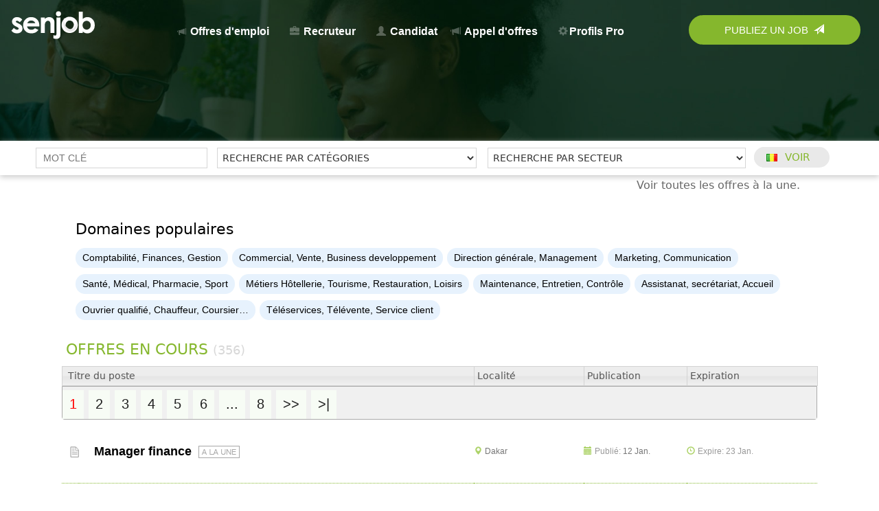

--- FILE ---
content_type: text/html; charset=UTF-8
request_url: https://senjob.com/bj/ml/offres-d-emploi.php
body_size: 15273
content:




	

		<!DOCTYPE HTML PUBLIC "-//W3C//DTD HTML 4.01 Transitional//EN"
"http://www.w3.org/TR/html4/loose.dtd">

<html class="" lang="en-GB" style="margin-top: 0 !important"><head>
	
	<!-- Google Analytics - Google tag (gtag.js) -->
<script async src="https://www.googletagmanager.com/gtag/js?id=G-VPTN8VX7KV"></script>
<script>
  window.dataLayer = window.dataLayer || [];
  function gtag(){dataLayer.push(arguments);}
  gtag('js', new Date());

  gtag('config', 'G-VPTN8VX7KV');
</script>

<!-- fin codes statistiques Google analytics -->
	
	<meta http-equiv="Content-Type" content="text/html; charset=UTF-8">
    <meta name="viewport" content="width=device-width, initial-scale=1.0, minimum-scale=1.0, maximum-scale=1.0, user-scalable=0">
    <meta name="apple-mobile-web-app-capable" content="yes">
    <!--<link rel="profile" href="http://gmpg.org/xfn/11">-->
<TITLE>Recrutement et offres d'emploi - Afrique de l'ouest francophone </TITLE>
<META HTTP-EQUIV="Content-Type" CONTENT="text/html; charset=iso-8859-1">
<META content="text/html; charset=iso-8859-1" http-equiv=Content-Type>
<meta name="description" content="Retrouvez chaque jour les offres d'emploi et de stages des recruteurs au Senegal avec votre job partenaire quotidien">
<meta name="keywords" content="offre d'emploi, stage, job, recrutement, entretien, cv, salaire, carri&eacute;re, poste, DRH, cabinet de recrutement, Ressources Humaines, Interim, SIGRH, e-recrutement online , expatriation , expat, Afrique, Europe, Emploi, Travail, curriculum vitae, Bamako, Mali">

<meta name="classification" content="Global">
<meta name="robots" content="All">
<meta name="distribution" content="Global">
<meta name="rating" content="General">
<meta name="URL" content="https://senjob.com/ml/">
<meta name="robots"content="index,follow">
<meta name="revisit-after" content="3 days">
<link rel="shortcut icon" href="https://senjob.com/ml/favicon.ico" >
<meta property=“og:image” content=“https://senjob.com/ml/images/azjob_image-facebook.jpg” />


<link href="http://senjob.com/bj/ml/offres-d-emploi.php" rel=""/>

	
	
	<!-- Logo pack RH slider 2020 debut -->
	
		<!-- Logo pack RH slider 2020 fin -->

	
	<!-- DEBUT LIEN AND CSS AND JAVASCRIPT NDIAYE -->
    
    
     <script src="https://senjob.com/ml/jobseekers/css/jquery-1.9.1.min.js"></script> 
     
     
     <link type="text/css" rel="stylesheet" href="https://senjob.com/ml/jobseekers/css/jobseeker.css">
 
    <link href="https://senjob.com/ml/m/css-2017/bootstrap.min.css" rel="stylesheet">
    
    
		<!-- FIN  LIEN AND CSS AND JAVASCRIPT NDIAYE -->

	<!-- DEBUT  LINKS AND JAVASCRIPT DG -->
      
<link rel='stylesheet' id='wpex-google-font-roboto-css'  href='//fonts.googleapis.com/css2?family=Roboto:ital,wght@0,100;0,200;0,300;0,400;0,500;0,600;0,700;0,800;0,900;1,100;1,200;1,300;1,400;1,500;1,600;1,700;1,800;1,900&#038;display=swap&#038;subset=latin' media='all' />

      	<!-- DEBUT  LINKS AND JAVASCRIPT DG -->

	
<!-- HEAD JAVASCRIPT AND CSS MOUSSA -->
<script language="javascript" src="https://senjob.com/ml/employers/employer_js.js"></script>
<!--<script language="javascript" src="https://senjob.com/ml/employers/jslib/vlaCal-v2.1.js"></script>
<script language="javascript" src="https://senjob.com/ml/employers/jslib/vlaCal-v2.1.js"></script>-->
<script language="javascript" src="https://senjob.com/ml/employers/jslib/dw_event.js"></script>

<!-- END HEAD JAVASCRIPT AND CSS MOUSSA -->

	
	<!-- fin Facebook share -->

<meta property="og:title" content="Senjob.com - " />
<meta property="og:description" content="" />
 <meta property="og:image" content="https://senjob.com/ml/images/azjob_image-facebook.jpg" />
<!-- --><meta property="fb:admins" content="1514716037"/>
<meta property="fb:app_id" content="425190344259188"/>

<!-- fin Facebook share -->
	

		<!-- debut Global site tag (gtag.js) - Google Analytics Webmonde -->
<!-- Global site tag (gtag.js) - Google Ads: 672160394 -->
<script async src="https://www.googletagmanager.com/gtag/js?id=AW-672160394"></script>
<script>
  window.dataLayer = window.dataLayer || [];
  function gtag(){dataLayer.push(arguments);}
  gtag('js', new Date());

  gtag('config', 'AW-672160394');
</script>
	<!-- fin Global site tag (gtag.js) - Google Analytics Webmonde -->
	
	
	
<!-- debut background refresh image div -->
	<script>

function randomImage(){
  var images = [
   'https://senjob.com/ml/images/acc/1.jpg',
   'https://senjob.com/ml/images/acc/2.jpg',
   'https://senjob.com/ml/images/acc/3.jpg',
   'https://senjob.com/ml/images/acc/4.jpg',
   'https://senjob.com/ml/images/acc/5.jpg',
    'https://senjob.com/ml/images/acc/6.jpg',
	 'https://senjob.com/ml/images/acc/7.jpg',
	 'https://senjob.com/ml/images/acc/8.jpg',
   'https://senjob.com/ml/images/acc/9.jpg'];
  var size = images.length;
  var x = Math.floor(size * Math.random());
  console.log(x);
  var element = document.getElementsByClassName('home-intro-refresh');
  console.log(element);
  element[0].style["background-image"] = "url("+ images[x] + ")";
}

document.addEventListener("DOMContentLoaded", randomImage);
</script>	
	
<style type="text/css">
.home-intro-refresh{
  background-image: url("https://senjob.com/ml/images/acc/1.jpg");
  }
</style>		
<!-- debut background refresh image div -->
		






<!-- Liste services recruteurs -->
<script>
function Lien() {
	i = document.Choix.Liste.selectedIndex;
	if (i == 0) return;
	url = document.Choix.Liste.options[i].value;
	parent.location.href = url;
}
</script>
<!-- Fin Liste services recruteurs -->


<!-- Facebook Pixel Code -->
<script>
  !function(f,b,e,v,n,t,s)
  {if(f.fbq)return;n=f.fbq=function(){n.callMethod?
  n.callMethod.apply(n,arguments):n.queue.push(arguments)};
  if(!f._fbq)f._fbq=n;n.push=n;n.loaded=!0;n.version='2.0';
  n.queue=[];t=b.createElement(e);t.async=!0;
  t.src=v;s=b.getElementsByTagName(e)[0];
  s.parentNode.insertBefore(t,s)}(window, document,'script',
  'https://connect.facebook.net/en_US/fbevents.js');
  fbq('init', '214461772788325');
  fbq('track', 'PageView');
</script>
<noscript><img height="1" width="1" style="display:none"
  src="https://www.facebook.com/tr?id=214461772788325&ev=PageView&noscript=1"
/></noscript>
<!-- End Facebook Pixel Code -->
	
	<link rel="stylesheet" id="child-css" href="https://senjob.com/ml/css/jobsite.css" type="text/css" media="all">		
	
	

	
	<!-- DEBUT NEW BANDEAU 20 -->
	<link rel="stylesheet" id="child-css" href="https://senjob.com/ml/css/20style_acc.css" type="text/css" media="all">
<script type="text/javascript" src="https://senjob.com/ml/js/20jquery.js"></script>
	
	
	<!-- FIN NEW BANDEAU 20 -->
	

	
	<!-- Debut Facebook Pixel Code -->
<script>
  !function(f,b,e,v,n,t,s)
  {if(f.fbq)return;n=f.fbq=function(){n.callMethod?
  n.callMethod.apply(n,arguments):n.queue.push(arguments)};
  if(!f._fbq)f._fbq=n;n.push=n;n.loaded=!0;n.version='2.0';
  n.queue=[];t=b.createElement(e);t.async=!0;
  t.src=v;s=b.getElementsByTagName(e)[0];
  s.parentNode.insertBefore(t,s)}(window, document,'script',
  'https://connect.facebook.net/en_US/fbevents.js');
  fbq('init', '3546441455374574');
  fbq('track', 'PageView');
</script>
<noscript><img height="1" width="1" style="display:none"
  src="https://www.facebook.com/tr?id=3546441455374574&ev=PageView&noscript=1"
/></noscript>
<!-- End Facebook Pixel Code -->
	
    
    <!--DEBUT BOUTONS DE PARTAGE AVEC SHARETHIS-->	
    <script type="text/javascript" src="https://platform-api.sharethis.com/js/sharethis.js#property=5fb3d1ac63b0cd00123cbc75&product=inline-share-buttons" async></script>
	<!--FIN BOUTONS DE PARTAGE AVEC SHARETHIS-->	
</head>
<body>
	

<!-- DEBUT NEW BANDEAU -->

	
	
	<div class="nav_container margin-top-48-px">

        <div class="nav_wrap grid-container full">
            <div class="contain-to-grid header-menu">
            <div class="title-bar" data-responsive-toggle="main-menu" data-hide-for="large" data-n="7fdhlt-n" style="display: none;">
                <button20 class="menu-icon20" type="button" data-toggle="main-menu"></button20>
                <div class="title-bar-title">
                                    </div>
            </div>
           <!-- <a class="logo" href="https://senjob.com/ml/index.php">-->
				 <a class="logo" href="https://senjob.com/ml/ ">
                <img src="https://senjob.com/ml/images/logo_white1.png" alt="Logo Senjob">
            </a>
				
          <!--  <a class="logo logo-color" href="https://senjob.com/ml/index.php">-->
				  <a class="logo logo-color" href="https://senjob.com/ml/ ">
                <img src="https://senjob.com/ml/images/logo_findannee.gif" alt="Logo Senjob" style="margin-left: 0px; margin-top: -4px;">
            </a>
				
				
				
            <!--DEBUT DRAPEAU-->
            
             <style type="text/css">
			 		/**      Menu select avec drapeau            **/
					.select_wrap {
					  position: absolute;
					 /*position:relative;*/
					  /*right: 15px;*/
					  /*bottom: 15px;*/
					  display: inline-block;
					  width: 80px;
					  height: 30px;
					  /*background: url("https://senjob.com/Down-Arrow.png")
						no-repeat right 10px center #ffffff;*/
					  background-size: 20px auto;
					  /*border: 1px solid #D6D6D6;*/
					  margin-top:-13px;
					  
					}
					
					.select_wrap span {
					  display: block;
					  line-height: 30px;
					  padding: 0 10px;
					  cursor: pointer;
					  color:#000;
					}
					
					.select_wrap ul {
					  display: none;
					  /*position: absolute;*/
					  width:80px;
					  left: -1px;
					  right: -1px;
					  top: 30px;
					  list-style-type: none;
					  background: #ffffff;
					  margin: 0;
					  padding: 20px 0;
					  border: 1px solid #D6D6D6;
					  border-top: 0;
					}
					
					.select_wrap ul li {
					  display: block;
					  padding: 5px 8px;
					  cursor: pointer;
					}
					
					.select_wrap span img,
					.select_wrap ul li img {
					  display: inline-block;
					  vertical-align: middle;
					  width: 20px;
					  margin-right: 5px;
					}
					
					.select_wrap ul li:hover {
					  color: blue;
					}
					
					.select_wrap_logo {
					  position: absolute;
					 /*position:relative;*/
					  /*right: 15px;*/
					  /*bottom: 15px;*/
					  display: inline-block;
					  width: 60px;
					  height: 30px;
					  /*background: url("https://senjob.com/Down-Arrow.png")
						no-repeat right 10px center #ffffff;*/
					  background-size: 20px auto;
					  /*border: 1px solid #D6D6D6;*/
					  margin-top:20px;
					  left:150px;
					  
					}
					
					.select_wrap_logo span {
					  display: block;
					  line-height: 30px;
					  padding: 0 2px;
					  cursor: pointer;
					  color:#FFF;
                                margin-left: 5px;
					}
					
					.select_wrap_logo ul {
					  display: none;
					  /*position: absolute;*/
					  width:80px;
					  left: -1px;
					  right: -1px;
					  top: 30px;
					  list-style-type: none;
					  background: #ffffff;
					  margin: 0;
					  padding: 20px 0;
					  border: 1px solid #D6D6D6;
					  border-top: 0;
                                
					}
					
					.select_wrap_logo ul li {
					  display: block;
					  padding: 5px 8px;
					  cursor: pointer;
					}
					
					.select_wrap_logo span img,
					.select_wrap_logo ul li img {
					  display: inline-block;
					  vertical-align: middle;
					  width: 20px;
					  margin-right: 2px;
					}
					
					.select_wrap_logo ul li:hover {
					  color: blue;
					}
			 </style>
    
                  
      <!--FIN MENU DRAPEAU-->
            <div class="top-bar" id="main-menu">
                <a class="logo logo-color-mobile" href="https://senjob.com/ml/index.php">
                <img src="https://senjob.com/ml/images/logo.png" alt="Logo Senjob">
                </a>
                <div class="right close" data-responsive-toggle="main-menu" data-hide-for="large" data-n="uswz37-n" style="display: none; margin-bottom:-40px; text-align:right; width:100%; right:5px;">
                    <button type="button" data-toggle="main-menu" style="left: 3px; font-weight: bold; background-color: #EBEBEB; color: #666;  font-size: 30px;"> X </button>
                </div>
                <div class="top-bar-right" style="z-index: 2999;">
                    <ul class="menu medium-horizontal dropdown" data-alignment="left" data-responsive-menu="accordion large-dropdown" data-submenu-toggle="true" data-close-on-click-inside="false" role="menubar" data-n="upza0z-n" data-mutate="zj8rkb-responsive-menu" data-e="5w30f5-e" data-events="mutate">
						
<li class="menu-item"><a href="https://senjob.com/ml/offres-d-emploi.php" style="  height: 40px;  padding:10px 20px 3px 10px; font-size: 16px; "><span class="glyphicon glyphicon-bullhorn" style="margin-right: 2px; font-weight:100; font-size:12px; opacity: 30%;"></span> <strong>Offres d'emploi</strong>  <!-- <span style="font-weight: 300; font-size: 14px;">(<font color="#85B72D"></font>) </span>--> </a></li>


                          
                          
<li class="menu-item"><a href="https://senjob.com/ml/employers/index.php" style="  height: 40px;  padding:10px 20px 3px 10px;  border-left:0px; font-size: 16px; "><span class="glyphicon glyphicon-briefcase" style="margin-right: 2px; font-weight:100; font-size:14px; opacity: 30%;"></span> Recruteur</a></li> 

 
<!--
<li class="menu-item"><a href="https://senjob.com/ml/jobseekers/jobseeker_confirm_cv.php"   style="height: 40px;  padding:10px 20px 3px 15px;  font-size: 18px; ">Candidats</a></li>
 			-->			
						
<li class="menu-item"><a href="https://senjob.com/ml/jobseekers/index.php" style="height: 40px;  padding:10px 10px 3px 10px;  font-size: 16px; "><span class="glyphicon glyphicon-user" style="margin-right: 2px; font-weight:100; font-size:14px; opacity: 30%;"></span> Candidat</a></li>	
                          
                          
<li class="menu-item"><a href="https://www.dobiza.com/fre/opportunites/index" target="_blank" style="  height: 40px;  padding:10px 20px 3px 10px;  border-left:0px; font-size: 16px; "><span class="glyphicon glyphicon-bullhorn" style="margin-right: 2px; font-weight:100; font-size:14px; opacity: 30%;"></span> Appel d'offres</a></li> 
                          
                          
<li class="menu-item"><a href="https://senjob.com/ml/basepro" target="_blank" style="  height: 40px;  padding:10px 20px 3px 10px;  border-left:0px; font-size: 16px; "><span class="glyphicon glyphicon-cog" style="margin-right: 2px; font-weight:100; font-size:14px; opacity: 30%;"> </span>Profils Pro</a></li> 
					

<!-- <li class="menu-item" style=" display:none;"><a href="https://senjob.com/ml/cadre_consultant.php" style="  height: 40px;  padding:10px 10px 3px 10px;  border-left:0px; font-size: 18px; "> Managers / Cadres</a></li> 				
						
<li class="menu-item" ><a href="https://senjob.com/ml/jobseekers/employers_senjob.php" style="  height: 40px;  padding:10px 10px 3px 10px;  border-left:0px; font-size: 18px; "> Candidature spontan&eacute;e</a></li> -->
						


<!--<li class="menu-item"><a href="https://senjob.com/ml/index.php" style="  height: 32px;  padding:15px 20px 3px 15px;">Profils  & CV</a></li>-->




<li class="menu-item"style="display:none;">
<li class="menu-item" style="display:none;"></li>
                          
	
<li class="menu-item" style="margin-right: 40px; color: #860002"><a href="#"></a>

<!--<li id="menu-item-3053" class="menu-item menu-item-type-custom menu-item-object-custom menu-item-has-children menu-item-3053 is-dropdown-submenu-parent opens-right" role="menuitem" aria-haspopup="true" aria-label="About us" data-is-click="false"><a>About us</a>

<ul class="menu medium-horizontal nested submenu is-dropdown-submenu first-sub vertical" data-submenu="" role="menubar" style="">
	<li id="menu-item-3854" class="menu-item menu-item-type-post_type menu-item-object-page menu-item-3854 is-submenu-item is-dropdown-submenu-item" role="menuitem"><a href="https://www.senjob.com/">Our vision</a></li>
	<li id="menu-item-3855" class="menu-item menu-item-type-post_type menu-item-object-page menu-item-3855 is-submenu-item is-dropdown-submenu-item" role="menuitem"><a href="https://www.senjob.com/">Our team</a></li>
</ul>
</li>-->

<li class="btn-primary small btn-menu heliotrope-bg ask-for-demo menu-item" style="width: 250px;"><a href="https://senjob.com/ml/publiez-un-job.php"  style="font-size: 15px; color: #fff  !important; font-weight: 500;">Publiez un job &nbsp;<span class="glyphicon glyphicon-send" style="color: #fff;"></span>  </a></li>

</ul>                </div><!-- second end top-bar -->
            </div><!-- end top-bar -->
        </div><!-- contain-to-grid sticky -->
    </div><!-- .row -->
    </div>


<!-- FIN NEW BANDEAU -->
	
	
	<!--	<div style=" height: 255px;  width: 100%;  padding: 40px 0 0 0;  background-color: #85b72d; background-size: cover;  border:solid 0px #FFF; background-image: url( https://senjob.com/ml/images/2020_candidat1.jpg);  font-size: 36px; color: #FFF; text-align: right; font-weight: lighter;" class="home-intro-refresh" id="home-intro-refresh">-->
	
		<div style=" height: 255px;  width: 100%;  padding: 40px 0 0 0;  background-color: #85b72d; background-size: cover;  border:solid 0px #FFF;  font-size: 36px; color: #FFF; text-align: right; font-weight: lighter;" class="home-intro-refresh" id="home-intro-refresh">
<!--	Les offres d'emploi&nbsp;&nbsp;&nbsp;&nbsp;&nbsp;--> 
</div>





	

 		

<table width="100%" border="0" align="center" cellpadding="0" cellspacing="0">
<tr>
    <td  align="center" valign="top"  >
	

    
		<!-- Debut grande banniere fete / Pub -->
<div style="margin-bottom: -110px;  height: 59px; display:none;">
<img src="https://senjob.com/ml/images/bonne_fin2017.gif" width="300" height="59"><img src="https://senjob.com/ml/images/bonne_fin2017.gif" width="300" height="59"><img src="https://senjob.com/ml/images/bonne_fin2017.gif" width="300" height="59">
</div>


<!-- Debut grande banniere fete / Pub -->


<!--Debut script de pagination-->

<style type="text/css" title="currentStyle">
			/*@import "pagin/media/css/demo_page.css";*/
			@import "pagin/media/css/demo_table_jui.css";
			@import "pagin/themes/smoothness/jquery-ui-1.8.4.custom.css";
			/*@import "pagin/media/css/TableTools_JUI.css";*/
		</style>
		<script type="text/javascript" charset="utf-8" src="pagin/media/js/jquery.js"></script>
		<script type="text/javascript" charset="utf-8" src="pagin/media/js/jquery.dataTables.js"></script>
		<script type="text/javascript" charset="utf-8" src="pagin/media/js/ZeroClipboard.js"></script>
		<script type="text/javascript" charset="utf-8" src="pagin/media/js/TableTools.js"></script>
		<script type="text/javascript" charset="utf-8">
			jQuery.noConflict();
			jQuery(document).ready( function () {
				jQuery('#offresenjob').dataTable( {
					"bJQueryUI": true,
					"sPaginationType": "full_numbers",
					"sDom": '<"H"Tfr>t<"F"ip>',
					"oTableTools": {
						"aButtons": [
							"copy", "csv", "xls", "pdf",
							{
								"sExtends":    "collection",
								"sButtonText": "Save",
								"aButtons":    [ "csv", "xls", "pdf" ]
							}
						]
					}
				} );
			} );
		</script>

		<style type="text/css">
		.ui-corner-tr,  .first, .dataTables_info, .previous, .next, .last {display:none;}
		/* */
		/*#basic_black2{width:100px;}*/
		</style>


<!--Fin script de pagination-->
<!--<link rel="stylesheet" type="text/css" href="employers/css/employeur.css">
<script language="javascript" src="employers/employer_js.js"></script>-->
<link href="css/jobsite.css" rel="stylesheet" type="text/css">


<!--<img src="images_azjob/ban_acc1.jpg" style="margin-top:10px;">-->
<div id="overlays">   </div>





 <div id="lightboxs" style="position:absolute; z-index:999;  top: 280px; background-color: #CDCDCD; layer-background-color: ; border: 1px none #000000; padding:5px 5px 5px 5px; height:50px; width:100%; max-width: 500px;">
   <br><br /><br />
      <strong>Chargement des offres...patientez </strong><br>
<img src="https://senjob.com/ml/images_azjob/loading.gif"><br />
<br />
<br />
<br />
 </div>
 <script language="javascript" type="text/javascript">
 	 document.getElementById('overlays').style.display="block";
	 document.getElementById('lightboxs').style.display="block";
 </script>


<form action="https://senjob.com/ml/offres-d-emploi.php#encours" method="get" onsubmit="return verifsearch('search');">

              <table cellpadding="4" cellspacing="0" border="0" align="center"  style="border-bottom: 0px dotted #85B72D; box-shadow: 0px 3px 8px #ccc; margin-top: -50px; background:#fff; position: sticky;  top: 88px;  z-index:9999; width: 100%; "> 
     

                <tr>
           <!--     </*?php if($devMobil == "ok") echo ""; else echo "" ?*/>  <td style="font-size:20px; color:#85B72D; padding: 15px 6px;" align="center" colspan="2"> <span class="glyphicon glyphicon-search" style="margin-right: 3px;"></span> Recherche
				</td></*?php if($devMobil == "ok") echo "</tr><tr>"; else echo "" ?*/>-->
					
					
					
						<td style=width:auto;> </td>              
					
		
					<td align="left" style="color:#CFCFCF;  padding: 10px 6px; width: 210px;">
						<input name="kw2" id="kw2" type="text" size="25" class='texta' value="" style=" border: 1px solid #D6D6D6; font-size:14px; color: #000; padding: 0px 10px;  background-color: rgba(255,255,255,0.85); width:250px" placeholder="MOT CL&Eacute; ">
                        
                        
                           
					  
					  
         					
               
					  
					  </td>			
					
						                 
                <td style=width:2px;></td>					
					
					    <td align="center" style="padding: 10px 6px; color: #000; width: 300px; ">                   
                        <SELECT NAME="Category"  id="Category" style="width:auto; border: 1px solid #D6D6D6; background-color: rgba(255,255,255,0.85); margin-right:4px;" onChange="Rubrique_Competence(this.value,'rubrique')">

                              <option value="0" selected="selected">RECHERCHE PAR CAT&Eacute;GORIES  </option>
                    
                              <option value='5'>Achat, Supply Chain, Logistique, Transport </option><option value='15'>Administration, Services généraux</option><option value='11'>Assistanat, secrétariat, Accueil</option><option value='4'>Commercial, Vente, Business developpement </option><option value='2'>Comptabilité, Finances, Gestion</option><option value='7'>Consultance, Freelance</option><option value='18'>Création, Design, Graphisme</option><option value='1'>Direction générale, Management</option><option value='25'>Éducation, Enseignement</option><option value='8'>Informatique, Télécoms, Réseaux</option><option value='29'>Ingénierie, Etudes, Projets, Recherche</option><option value='30'>Internet, Web, Digital, Multimédia</option><option value='17'>Journalisme, Médias, Contenus, Edition</option><option value='21'>Juridique, Fiscal, Audit, Conseil</option><option value='23'>Maintenance, Entretien, Contrôle </option><option value='3'>Marketing, Communication</option><option value='24'>Métiers Agriculture, Elevage, Rural</option><option value='31'>Métiers Banques et Assurances</option><option value='19'>Métiers BTP, Bureau d'étude, Immobilier</option><option value='12'>Métiers Hôtellerie, Tourisme, Restauration, Loisirs</option><option value='32'>Ouvrier qualifié, Chauffeur, Coursier…</option><option value='10'>Production, Méthode, Industrie, Chimie</option><option value='20'>Qualité, Sécurité, Environnement </option><option value='6'>Ressources Humaines, Formation</option><option value='13'>Santé, Médical, Pharmacie, Sport</option><option value='33'>Téléservices, Télévente, Service client</option>
        </SELECT>
        </td>
        
       					
					
					    <td align="left" style="padding: 10px 6px; color: #000; width:300px; ">                   
                        <SELECT NAME="Secteur"  id="Secteur" style="width:auto; border: 1px solid #D6D6D6; background-color: rgba(255,255,255,0.85); " onChange="Rubrique_Competence(this.value,'rubrique')">

                              <option value="0" selected="selected">RECHERCHE PAR SECTEUR  </option>
                              
                    
                              <option value='1'>Agriculture, Pêche, Elevage, Forêt, Aquaculture</option><option value='2'>Banque, Assurance, Finances</option><option value='3'>BTP, Construction, Immobilier, Urbanisme, Archi.</option><option value='4'>Communication, Marketing, Médias</option><option value='5'>Culture, Art, Événementiel, Loisirs</option><option value='6'>Distribution, Commerce, Import-Export</option><option value='7'>Energie, Eau, Environnement</option><option value='8'>Enseignement, Formation</option><option value='9'>Imprimerie, Edition</option><option value='11'>Industrie Agro-alimentaire</option><option value='12'>Industrie Automobile, Mecanique, Navale</option><option value='13'>Industrie Informatique, Télécoms, Téléservices</option><option value='14'>Industrie Manufacturière, Production, Fabrication</option><option value='15'>Industrie Mines, Pétrole, Matières premières</option><option value='16'>Industrie Pharmaceutique, Chimie, Cosmétique </option><option value='17'>Internet, SSII, Digital</option><option value='18'>Organisation non gouvernementale, Association</option><option value='19'>Santé, Social, Sport</option><option value='20'>Sécurité, Surveillance, Défense, Armée</option><option value='22'>Service public d'état, Institutions, Administratio</option><option value='23'>Service public des collectivités, Agences national</option><option value='10'>Services Aéroportuaires, Maritimes, Postaux</option><option value='25'>Services aux Personnes, Particuliers</option><option value='24'>Services et Prestations aux Entreprises</option><option value='21'>Services hospitaliers, Médicaux</option><option value='26'>Tourisme, Hôtellerie, Loisirs, Restauration</option><option value='27'>Transport, Logistique, Services postaux </option>
        </SELECT>
        </td>
					
				
					
         
					
                                   <td style="color:#CFCFCF;  padding: 2px 26px 4px 6px;   width: 80px;"  align="left">    
					
					  <table style="background-color: #e9e9e9; border-radius:15px;"><tr><td>
						  
						      <!--GESTION DES DRAPEAUX PAYS-->   
        
      <div class="select_wrap" style="width:25px;  float: left; padding: 6px 0px 0px 8px;">
               <span><img src="https://senjob.com/ml/african_flag/mali.png" style="width:16px; margin-top: 2px;"> <!--ML--> </span>
                 
        <ul>
                    
          <li data-value="sn"><img src="https://senjob.com/ml/african_flag/senegal.png" /> SN</li> 
         
                      
          <li data-value="ci"><img src="https://senjob.com/ml/african_flag/cote_ivoire.png" /> CI</li> 
         
                      
          <li data-value="ml"><img src="https://senjob.com/ml/african_flag/mali.png" /> ML</li> 
         
                      
          <li data-value="bf"><img src="https://senjob.com/ml/african_flag/burkina_faso.png" /> BF</li> 
         
                      
          <li data-value="ne"><img src="https://senjob.com/ml/african_flag/niger.png" /> NE</li> 
         
                      
          <li data-value="gn"><img src="https://senjob.com/ml/african_flag/guinee.png" /> GN</li> 
         
                  </ul>
        <input type="hidden" name="lang" value="">
		  
		   <script type="application/javascript">
	//ouverture et fermeture liste au click
$('.select_wrap').click(function() { 
  $('.select_wrap ul').slideToggle(200);
});

//fermeture liste au blur
$('.select_wrap').mouseleave(function() {
  $('.select_wrap ul').slideUp(200);
});

//au click sur un li
$('.select_wrap ul li').click(function() {
  //on recupere son contenu
  var affichage = $(this).html();
  //on recupere sa valeur
  var valeur = $(this).attr('data-value');
  
  //on affiche son contenu dans le span
  $('.select_wrap span').html(affichage);
  //on attribue sa valeur à l'input
  $('.select_wrap input').val(valeur);
  
  var urltmp = "offres-d-emploi.php";
$(location).attr('href','https://senjob.com/'+valeur+'/'+urltmp);
  
});
	</script>
      </div>
  
         <!-- FIN GESTION DES DRAPEAUX PAYS-->

   </td><td>
   
						  <div style=" width:auto; float: left; width:  110px;">
					 
      <input name="image" type="submit" value=" VOIR" alt="Envoyer" border="0" style="background-color: #e9e9e9; color:#85B72D; font-size:15px; text-align: center; padding: 4px 5px 4px 40px; border-radius: 15px; border-color: #85B72D; font-weight:500; border-width: 0px;  " class="button">
                                            
      <!-- <input name="image" type="submit"  value=" VOIR" alt="Envoyer" border="0" style="background-color: #85B72D; color:#fff; font-size:15px; text-align:right; padding: 4px 5px 4px 2px; border-radius: 1px; border-color: #fff; margin-left: 37px; border-width: 0px; </*?php if($devMobil == "ok") echo "margin-right:10px;"; else echo "" ?*/> ">-->
					
			  </div>		      
                     
	</td></tr></table>
					  
					</td>
               
                  <td style=width: auto; > </td>                </tr>
               
        
            </table>
		  	</form>
<!--<br><center>
<a href="https://senjob.com/ml/pub/proced/index.php"><img src="https://senjob.com/ml/pub/proced/proced_1100x120.jpg"  alt="APPEL D'OFFRE PROCED - SOCODEVI (Senegal)"/ style="border: 1px dotted #C0C0C0; width: 99%; max-width: 1100px;"></a></center>
<br>-->

<table border="0" align="center" cellpadding="0" cellspacing="0" style="width: 100%; max-width: 1100px;">
  <tr>
    
          <tr>
            <td>

  
     


   <div style="text-align:right; margin-bottom:3px;">
<input type="button" name="button" id="button" value="Voir toutes les offres &agrave; la une. " onclick="document.location='https://senjob.com/ml/offre-sponsor.php'" style="background-repeat:no-repeat; background-color: #fff; width:auto; padding:3px 20px 3px 20px; color:#666; font-weight:normal; font-size:16px; cursor:pointer; border:none">
<!--<a href="https://senjob.com/ml/offre-sponsor.php"> <font color="#87B823"> Voir toutes les offres &agrave; la une </font></a>-->
</div>








<br>

<!-- debut recherche offres --><!-- fin recherche offres --><!--Les offres emplois-->
 <div id="les_offres">
 
 <style type="text/css">
  .resultsOffre{
	font-size: 20px;
    font-family: Arial, Helvetica, sans-serif;
    font-style: normal;
    border: 0px solid #79B368;
    background-color: #F7FCF5;
    margin-top: 5px;
    margin-right: 7px;
    padding: 5px 10px 5px 10px;
    font-weight: normal;
    height: 42px;
    float: left;
}

  .resultsOffre a, .resultsOffre a:link, .resultsOffre a:visited{
	  font-size: 20px;
  }
  </style>
  <!--Debut de popup-->
  <link rel="stylesheet" href="https://senjob.com/ml/jobseekers/css/spopup.css" type="text/css">
<script src="https://senjob.com/ml/jobseekers/css/jquery-1.9.1.min.js"></script>
<script type="text/javascript" src="https://senjob.com/ml/jobseekers/css/spopup.js"></script>
<!--Fin de popup-->
 
	 
	 	 <a name="encours"></a>

		   
<!-- logos packrh slider debut-->

<!-- logos packrh slider fin-->


<!--GESTION TAGS-->
<div style=" font-size:22px;  font-weight: 500; padding: 8px 6px; padding-left:20px;">Domaines populaires</div>
       
<div style="padding-left: 20px;">
       
<a href="https://senjob.com/ml/offres-d-emploi.php?Category=2#tag" style="color:#000;">
<div class="tagcompt " style="float:left; background-color: #e7f2fd; text-align: center; padding: 4px 10px; border-radius: 15px; border-color: #85B72D; font-weight: 300; color: #000; border-width: 0px; margin:3px 6px 6px 0px;"> Comptabilité, Finances, Gestion</div></a>
<a href="https://senjob.com/ml/offres-d-emploi.php?Category=4#tag" style="color:#000;">
<div class="tagcompt " style="float:left; background-color: #e7f2fd; text-align: center; padding: 4px 10px; border-radius: 15px; border-color: #85B72D; font-weight: 300; color: #000; border-width: 0px; margin:3px 6px 6px 0px;"> Commercial, Vente, Business developpement </div></a>
<a href="https://senjob.com/ml/offres-d-emploi.php?Category=1#tag" style="color:#000;">
<div class="tagcompt " style="float:left; background-color: #e7f2fd; text-align: center; padding: 4px 10px; border-radius: 15px; border-color: #85B72D; font-weight: 300; color: #000; border-width: 0px; margin:3px 6px 6px 0px;"> Direction générale, Management</div></a>
<a href="https://senjob.com/ml/offres-d-emploi.php?Category=3#tag" style="color:#000;">
<div class="tagcompt " style="float:left; background-color: #e7f2fd; text-align: center; padding: 4px 10px; border-radius: 15px; border-color: #85B72D; font-weight: 300; color: #000; border-width: 0px; margin:3px 6px 6px 0px;"> Marketing, Communication</div></a>
<a href="https://senjob.com/ml/offres-d-emploi.php?Category=13#tag" style="color:#000;">
<div class="tagcompt " style="float:left; background-color: #e7f2fd; text-align: center; padding: 4px 10px; border-radius: 15px; border-color: #85B72D; font-weight: 300; color: #000; border-width: 0px; margin:3px 6px 6px 0px;"> Santé, Médical, Pharmacie, Sport</div></a>
<a href="https://senjob.com/ml/offres-d-emploi.php?Category=12#tag" style="color:#000;">
<div class="tagcompt " style="float:left; background-color: #e7f2fd; text-align: center; padding: 4px 10px; border-radius: 15px; border-color: #85B72D; font-weight: 300; color: #000; border-width: 0px; margin:3px 6px 6px 0px;"> Métiers Hôtellerie, Tourisme, Restauration, Loisirs</div></a>
<a href="https://senjob.com/ml/offres-d-emploi.php?Category=23#tag" style="color:#000;">
<div class="tagcompt " style="float:left; background-color: #e7f2fd; text-align: center; padding: 4px 10px; border-radius: 15px; border-color: #85B72D; font-weight: 300; color: #000; border-width: 0px; margin:3px 6px 6px 0px;"> Maintenance, Entretien, Contrôle </div></a>
<a href="https://senjob.com/ml/offres-d-emploi.php?Category=11#tag" style="color:#000;">
<div class="tagcompt " style="float:left; background-color: #e7f2fd; text-align: center; padding: 4px 10px; border-radius: 15px; border-color: #85B72D; font-weight: 300; color: #000; border-width: 0px; margin:3px 6px 6px 0px;"> Assistanat, secrétariat, Accueil</div></a>
<a href="https://senjob.com/ml/offres-d-emploi.php?Category=32#tag" style="color:#000;">
<div class="tagcompt " style="float:left; background-color: #e7f2fd; text-align: center; padding: 4px 10px; border-radius: 15px; border-color: #85B72D; font-weight: 300; color: #000; border-width: 0px; margin:3px 6px 6px 0px;"> Ouvrier qualifié, Chauffeur, Coursier…</div></a>
<a href="https://senjob.com/ml/offres-d-emploi.php?Category=33#tag" style="color:#000;">
<div class="tagcompt " style="float:left; background-color: #e7f2fd; text-align: center; padding: 4px 10px; border-radius: 15px; border-color: #85B72D; font-weight: 300; color: #000; border-width: 0px; margin:3px 6px 6px 0px;"> Téléservices, Télévente, Service client</div></a>
      </div>
<!--FIN GESTION TAGS-->
       
       
<style type="text/css">
.offre_title {
  display: inline-block; /* Thanks to Fanky (https://stackoverflow.com/users/2095642/fanky) */
  
  text-transform: lowercase
}

.offre_title::first-letter {
  text-transform: uppercase
}
       </style>
      
       
	 <table width="100%" border="0" cellpadding="0" cellspacing="8" id="offresenjobs" bgcolor="#FFFFFF" style="margin-top: 20px;">
  
	  
	    <thead>
	     <tr bgcolor="#FFF4CE" style="margin-top:7px;   	 ">
      <th height="28" align="left" bgcolor="#FFF4CE" style="display:none;">&nbsp;</th>
      <th  align="left" bgcolor="#fff" colspan="5"  style="color:#85B72D; font-size:22px;  font-weight: 500; padding: 20px 6px 8px 6px;"> <a id="tag"></a>OFFRES EN COURS   <span style="font-weight: 300; font-size: 18px;"><font color="#D8D8D8">(356)</font> </span> </th>

    </tr> 
</thead>		
	    
		 
	   	  <thead>
	     <tr bgcolor="#FFF4CE" style="margin-top:7px; margin-bottom:4px;">
      <th height="28" align="left" bgcolor="#FFF4CE" class="tabsmenuclass" style="display:none;">&nbsp;</th>
      <th height="28" align="left" bgcolor="#FFF4CE" class="tabsmenuclass ui-state-default" colspan="2">&nbsp;&nbsp;Titre du poste </th>

      <th  align="center" width="160" valign="middle" bgcolor="#FFF4CE" class="tabsmenuclass ui-state-default">&nbsp;Localit&eacute;</th>

      <th align="center" width="150;" valign="middle" bgcolor="#FFF4CE" class="tabsmenuclass ui-state-default" >&nbsp;Publication</th>
      <th align="center" width="190;" valign="middle" bgcolor="#FFF4CE" class="tabsmenuclass ui-state-default">&nbsp;Expiration</th>
          </tr> 
</thead>	
		
			
	  
	   		  <thead><tr><th colspan="6">
			 
			  <div class="fg-toolbar ui-toolbar ui-widget-header ui-corner-bl ui-corner-br ui-helper-clearfix" style="background-color:#F0F0F0;">
<table width="100%" border="0" cellpadding="3" cellspacing="0" style="background-color:#F0F0F0;">
              <tr>
                <td>

<div class="resultsOffre activepage"><span style="color: #FF0000;">1</span></div>&nbsp;&nbsp;<div class="resultsOffre"><a href="/bj/ml/offres-d-emploi.php?page=2">2</a></div>&nbsp;&nbsp;<div class="resultsOffre"><a href="/bj/ml/offres-d-emploi.php?page=3">3</a></div>&nbsp;&nbsp;<div class="resultsOffre"><a href="/bj/ml/offres-d-emploi.php?page=4">4</a></div>&nbsp;&nbsp;<div class="resultsOffre"><a href="/bj/ml/offres-d-emploi.php?page=5">5</a></div>&nbsp;&nbsp;<div class="resultsOffre"><a href="/bj/ml/offres-d-emploi.php?page=6">6</a></div>&nbsp;&nbsp;<div class="resultsOffre"> ... </div>&nbsp;&nbsp;<div class="resultsOffre"><a href="/bj/ml/offres-d-emploi.php?page=8">8</a></div>&nbsp;&nbsp;<div class="resultsOffre"><a href="/bj/ml/offres-d-emploi.php?page=2">>></a></div>&nbsp;&nbsp;<div class="resultsOffre"><a href="/bj/ml/offres-d-emploi.php?page=8">>|</a></div>&nbsp;&nbsp;
 </td>
              </tr>
            </table>

</div>
			 </th></tr></thead>
	  
             
<!--<tfoot>
		<tr>
			<th colspan="5" align="left" class="ui-state-default"> <div align=left style=" float:left; width:250px;"><a href="#" onclick="document.location='index.php'">&nbsp;</a>&nbsp;</div>  </th>

		</tr>
	</tfoot>-->

    
		 
		   <tr style="height:70px; border-top:1px dotted #fff; border-bottom:1px dotted #86B82E;    ">
	  
	 <!--   <tr class="leadsCycleBg rollover" style="height:70px; border-top:1px dotted #fff; border-bottom:1px dotted #86B82E; background-color:#f9f9f9;  "> -->

  

<td align="right" valign="middle" class="basic_black" style="display:none; width:1px; "><span class="green_text_normal">2026-01-12mercycorps </span>

    
		</td>
<td valign="top" style="width: 11px; padding-top:43px; padding-left:10px;" align="left">
		 

		 <img src="ico/ico-offre.png" style="
		margin-top: -5px				; max-width:15px;">
			   </td>
     <td align=center style=padding-top:20px;padding-bottom:20px;padding-right:0px;padding-left:10px;><div align=left style=padding:10px;>
 
     <a href="https://senjob.com/ml/jobseekers/manager-finance_e_159795.html" style=" font-size:18px; line-height: 1.5; display: block; color:#222; font-weight:400; text-transform: capitalize; 
		https://senjob.com/ml/;">
	     <span style=font-weight:400;color:#000; class=offre_title>		 <span style=font-weight:600;color:#000;padding:2px;border:1px;margin-right:3px; class=offre_title>		 	
		 
		 Manager Finance 
		 </span>		 </span>		
		 <!-- d ico postulez -->
		  <img src="https://senjob.com/ml/ico/ico-postulez.png">
		 <!-- f ico postulez -->
		 
		 </a>
         
     </div>
		 
		 </td>
<td align=left valign=middle style=font-size:14px; color:#777;>	
	<span class="green_text_normal" style=" font-size:12px; color:#777;"><span class="glyphicon glyphicon-map-marker" style="margin-right: 1px; color: #ADD369;"></span>   Dakar </span>  
		
	 </td><td align=left valign=middle style=font-size:14px; color:#666;>		 
		 <span class="green_text_normal" style=" font-size:12px; color:#777;"><span class="glyphicon glyphicon-calendar" style="margin-right: 1px; color: #ADD369;"></span>  <span style='color:#999;'> Publi&eacute;: </span> <span style="display:none;">2026-01-12</span>12&nbsp;Jan.</span>  
		 
		 
		  </td>
<td align=left valign=middle style=font-size:14px; color:#333;>	
	 
		 <span class="green_text_normal" style=" font-size:12px; color:#777;"><span class="glyphicon glyphicon-time" style="margin-right: 1px; color: #ADD369;"></span>   <span style="display:none;">
	  2026-01-23</span> <span style='color:#999;'> Expire: 23&nbsp;Jan.</span></span>
         
          
		   
           
	  		 
	  </td>

    </tr>

    
		 
		   <tr style="height:70px; border-top:1px dotted #fff; border-bottom:1px dotted #86B82E;    ">
	  
	 <!--   <tr class="leadsCycleBg rollover" style="height:70px; border-top:1px dotted #fff; border-bottom:1px dotted #86B82E; background-color:#f9f9f9;  "> -->

  

<td align="right" valign="middle" class="basic_black" style="display:none; width:1px; "><span class="green_text_normal">2025-12-19dkhwacar </span>

    
		</td>
<td valign="top" style="width: 11px; padding-top:43px; padding-left:10px;" align="left">
		 

		 <img src="ico/ico-offre.png" style="
		margin-top: -5px				; max-width:15px;">
			   </td>
     <td align=center style=padding-top:20px;padding-bottom:20px;padding-right:0px;padding-left:10px;><div align=left style=padding:10px;>
 
     <a href="https://senjob.com/ml/jobseekers/regional-security-advisor--rsa--west---central-africa-and-caribbean_e_159442.html" style=" font-size:18px; line-height: 1.5; display: block; color:#222; font-weight:400; text-transform: capitalize; 
		https://senjob.com/ml/;">
	     <span style=font-weight:400;color:#000; class=offre_title>		 <span style=font-weight:600;color:#000;padding:2px;border:1px;margin-right:3px; class=offre_title>		 	
		 
		 Regional Security Advisor (RSA) West & Central Africa and Caribbean 
		 </span>		 </span>		
		 <!-- d ico postulez -->
		  <img src="https://senjob.com/ml/ico/ico-postulez.png">
		 <!-- f ico postulez -->
		 
		 </a>
         
     </div>
		 
		 </td>
<td align=left valign=middle style=font-size:14px; color:#777;>	
	<span class="green_text_normal" style=" font-size:12px; color:#777;"><span class="glyphicon glyphicon-map-marker" style="margin-right: 1px; color: #ADD369;"></span>   Ndjamena </span>  
		
	 </td><td align=left valign=middle style=font-size:14px; color:#666;>		 
		 <span class="green_text_normal" style=" font-size:12px; color:#777;"><span class="glyphicon glyphicon-calendar" style="margin-right: 1px; color: #ADD369;"></span>  <span style='color:#999;'> Publi&eacute;: </span> <span style="display:none;">2025-12-19</span>19&nbsp;D&eacute;c.</span>  
		 
		 
		  </td>
<td align=left valign=middle style=font-size:14px; color:#333;>	
	 
		 <span class="green_text_normal" style=" font-size:12px; color:#777;"><span class="glyphicon glyphicon-time" style="margin-right: 1px; color: #ADD369;"></span>   <span style="display:none;">
	  2026-01-23</span> <span style='color:#999;'> Expire: 23&nbsp;Jan.</span></span>
         
          
		   
           
	  		 
	  </td>

    </tr>

    
		 
		   <tr style="height:70px; border-top:1px dotted #fff; border-bottom:1px dotted #86B82E;    ">
	  
	 <!--   <tr class="leadsCycleBg rollover" style="height:70px; border-top:1px dotted #fff; border-bottom:1px dotted #86B82E; background-color:#f9f9f9;  "> -->

  

<td align="right" valign="middle" class="basic_black" style="display:none; width:1px; "><span class="green_text_normal">2026-01-22myagro </span>

    
		</td>
<td valign="top" style="width: 11px; padding-top:43px; padding-left:10px;" align="left">
		 

		 <img src="ico/ico-offre.png" style="
		margin-top: -5px				; max-width:15px;">
			   </td>
     <td align=center style=padding-top:20px;padding-bottom:20px;padding-right:0px;padding-left:10px;><div align=left style=padding:10px;>
 
     <a href="https://senjob.com/ml/jobseekers/superviseur-poultry_e_159961.html" style=" font-size:18px; line-height: 1.5; display: block; color:#222; font-weight:400; text-transform: capitalize; 
		https://senjob.com/ml/;">
	     <span style=font-weight:400;color:#000; class=offre_title>		 <span style=font-weight:600;color:#000;padding:2px;border:1px;margin-right:3px; class=offre_title>		 	
		 
		 Superviseur Poultry 
		 </span>		 </span>		
		 <!-- d ico postulez -->
		  <img src="https://senjob.com/ml/ico/ico-postulez.png">
		 <!-- f ico postulez -->
		 
		 </a>
         
     </div>
		 
		 </td>
<td align=left valign=middle style=font-size:14px; color:#777;>	
	<span class="green_text_normal" style=" font-size:12px; color:#777;"><span class="glyphicon glyphicon-map-marker" style="margin-right: 1px; color: #ADD369;"></span>   Zone rurale </span>  
		
	 </td><td align=left valign=middle style=font-size:14px; color:#666;>		 
		 <span class="green_text_normal" style=" font-size:12px; color:#777;"><span class="glyphicon glyphicon-calendar" style="margin-right: 1px; color: #ADD369;"></span>  <span style='color:#999;'> Publi&eacute;: </span> <span style="display:none;">2026-01-22</span>22&nbsp;Jan.</span>  
		 
		 
		  </td>
<td align=left valign=middle style=font-size:14px; color:#333;>	
	 
		 <span class="green_text_normal" style=" font-size:12px; color:#777;"><span class="glyphicon glyphicon-time" style="margin-right: 1px; color: #ADD369;"></span>   <span style="display:none;">
	  2026-02-20</span> <span style='color:#999;'> Expire: 20&nbsp;Fev.</span></span>
         
          
		   
           
	  		 
	  </td>

    </tr>

    
		 
		   <tr style="height:70px; border-top:1px dotted #fff; border-bottom:1px dotted #86B82E;    ">
	  
	 <!--   <tr class="leadsCycleBg rollover" style="height:70px; border-top:1px dotted #fff; border-bottom:1px dotted #86B82E; background-color:#f9f9f9;  "> -->

  

<td align="right" valign="middle" class="basic_black" style="display:none; width:1px; "><span class="green_text_normal">2026-01-22myagro </span>

    
		</td>
<td valign="top" style="width: 11px; padding-top:43px; padding-left:10px;" align="left">
		 

		 <img src="ico/ico-offre.png" style="
		margin-top: -5px				; max-width:15px;">
			   </td>
     <td align=center style=padding-top:20px;padding-bottom:20px;padding-right:0px;padding-left:10px;><div align=left style=padding:10px;>
 
     <a href="https://senjob.com/ml/jobseekers/agent-poultry_e_159960.html" style=" font-size:18px; line-height: 1.5; display: block; color:#222; font-weight:400; text-transform: capitalize; 
		https://senjob.com/ml/;">
	     <span style=font-weight:400;color:#000; class=offre_title>		 <span style=font-weight:600;color:#000;padding:2px;border:1px;margin-right:3px; class=offre_title>		 	
		 
		 Agent Poultry 
		 </span>		 </span>		
		 <!-- d ico postulez -->
		  <img src="https://senjob.com/ml/ico/ico-postulez.png">
		 <!-- f ico postulez -->
		 
		 </a>
         
     </div>
		 
		 </td>
<td align=left valign=middle style=font-size:14px; color:#777;>	
	<span class="green_text_normal" style=" font-size:12px; color:#777;"><span class="glyphicon glyphicon-map-marker" style="margin-right: 1px; color: #ADD369;"></span>   Zone rurale </span>  
		
	 </td><td align=left valign=middle style=font-size:14px; color:#666;>		 
		 <span class="green_text_normal" style=" font-size:12px; color:#777;"><span class="glyphicon glyphicon-calendar" style="margin-right: 1px; color: #ADD369;"></span>  <span style='color:#999;'> Publi&eacute;: </span> <span style="display:none;">2026-01-22</span>22&nbsp;Jan.</span>  
		 
		 
		  </td>
<td align=left valign=middle style=font-size:14px; color:#333;>	
	 
		 <span class="green_text_normal" style=" font-size:12px; color:#777;"><span class="glyphicon glyphicon-time" style="margin-right: 1px; color: #ADD369;"></span>   <span style="display:none;">
	  2026-02-15</span> <span style='color:#999;'> Expire: 15&nbsp;Fev.</span></span>
         
          
		   
           
	  		 
	  </td>

    </tr>

    
		 
		   <tr style="height:70px; border-top:1px dotted #fff; border-bottom:1px dotted #86B82E;    ">
	  
	 <!--   <tr class="leadsCycleBg rollover" style="height:70px; border-top:1px dotted #fff; border-bottom:1px dotted #86B82E;   "> -->

  

<td align="right" valign="middle" class="basic_black" style="display:none; width:1px; "><span class="green_text_normal">2026-01-10badjitrait </span>

    
		</td>
<td valign="top" style="width: 11px; padding-top:43px; padding-left:10px;" align="left">
		 

		 <img src="ico/ico-offre.png" style="
		margin-top: -5px				; max-width:15px;">
			   </td>
     <td align=center style=padding-top:20px;padding-bottom:20px;padding-right:0px;padding-left:10px;><div align=left style=padding:10px;>
 
     <a href="https://senjob.com/ml/jobseekers/livreur-expérimenté_e_159763.html" style=" font-size:18px; line-height: 1.5; display: block; color:#222; font-weight:400; text-transform: capitalize; 
		https://senjob.com/ml/;">
	     <span style=font-weight:400;color:#000; class=offre_title>		 		 	
		 
		 Livreur expérimenté 
		 </span>		 		
		 <!-- d ico postulez -->
		  <img src="https://senjob.com/ml/ico/ico-postulez.png">
		 <!-- f ico postulez -->
		 
		 </a>
         
     </div>
		 
		 </td>
<td align=left valign=middle style=font-size:14px; color:#777;>	
	<span class="green_text_normal" style=" font-size:12px; color:#777;"><span class="glyphicon glyphicon-map-marker" style="margin-right: 1px; color: #ADD369;"></span>   Dakar </span>  
		
	 </td><td align=left valign=middle style=font-size:14px; color:#666;>		 
		 <span class="green_text_normal" style=" font-size:12px; color:#777;"><span class="glyphicon glyphicon-calendar" style="margin-right: 1px; color: #ADD369;"></span>  <span style='color:#999;'> Publi&eacute;: </span> <span style="display:none;">2026-01-10</span>10&nbsp;Jan.</span>  
		 
		 
		  </td>
<td align=left valign=middle style=font-size:14px; color:#333;>	
	 
		 <span class="green_text_normal" style=" font-size:12px; color:#777;"><span class="glyphicon glyphicon-time" style="margin-right: 1px; color: #ADD369;"></span>   <span style="display:none;">
	  2026-01-31</span> <span style='color:#999;'> Expire: 31&nbsp;Jan.</span></span>
         
          
		   
           
	  		 
	  </td>

    </tr>

    
		 
		   <tr style="height:70px; border-top:1px dotted #fff; border-bottom:1px dotted #86B82E;    ">
	  
	 <!--   <tr class="leadsCycleBg rollover" style="height:70px; border-top:1px dotted #fff; border-bottom:1px dotted #86B82E;   "> -->

  

<td align="right" valign="middle" class="basic_black" style="display:none; width:1px; "><span class="green_text_normal">2026-01-21senjobgc </span>

    
		</td>
<td valign="top" style="width: 11px; padding-top:43px; padding-left:10px;" align="left">
		 

		 <img src="ico/ico-offre.png" style="
		margin-top: -5px				; max-width:15px;">
			   </td>
     <td align=center style=padding-top:20px;padding-bottom:20px;padding-right:0px;padding-left:10px;><div align=left style=padding:10px;>
 
     <a href="https://senjob.com/ml/jobseekers/community-manager_e_159959.html" style=" font-size:18px; line-height: 1.5; display: block; color:#222; font-weight:400; text-transform: capitalize; 
		;">
	     		 		 	
		 
		 Community Manager 
		 		 		
		 <!-- d ico postulez -->
		  <img src="images/blank.gif">
		 <!-- f ico postulez -->
		 
		 </a>
         
     </div>
		 
		 </td>
<td align=left valign=middle style=font-size:14px; color:#777;>	
	<span class="green_text_normal" style=" font-size:12px; color:#777;"><span class="glyphicon glyphicon-map-marker" style="margin-right: 1px; color: #ADD369;"></span>   Dakar </span>  
		
	 </td><td align=left valign=middle style=font-size:14px; color:#666;>		 
		 <span class="green_text_normal" style=" font-size:12px; color:#777;"><span class="glyphicon glyphicon-calendar" style="margin-right: 1px; color: #ADD369;"></span>  <span style='color:#999;'> Publi&eacute;: </span> <span style="display:none;">2026-01-21</span>21&nbsp;Jan.</span>  
		 
		 
		  </td>
<td align=left valign=middle style=font-size:14px; color:#333;>	
	 
		 <span class="green_text_normal" style=" font-size:12px; color:#777;"><span class="glyphicon glyphicon-time" style="margin-right: 1px; color: #ADD369;"></span>   <span style="display:none;">
	  2026-01-25</span> <span style='color:#999;'> Expire: 25&nbsp;Jan.</span></span>
         
          
		   
           
	  		 
	  </td>

    </tr>

    
		 
		   <tr style="height:70px; border-top:1px dotted #fff; border-bottom:1px dotted #86B82E;    ">
	  
	 <!--   <tr class="leadsCycleBg rollover" style="height:70px; border-top:1px dotted #fff; border-bottom:1px dotted #86B82E;   "> -->

  

<td align="right" valign="middle" class="basic_black" style="display:none; width:1px; "><span class="green_text_normal">2026-01-21senjobgc </span>

    
		</td>
<td valign="top" style="width: 11px; padding-top:43px; padding-left:10px;" align="left">
		 

		 <img src="ico/ico-offre.png" style="
		margin-top: -5px				; max-width:15px;">
			   </td>
     <td align=center style=padding-top:20px;padding-bottom:20px;padding-right:0px;padding-left:10px;><div align=left style=padding:10px;>
 
     <a href="https://senjob.com/ml/jobseekers/responsable-communication_e_159958.html" style=" font-size:18px; line-height: 1.5; display: block; color:#222; font-weight:400; text-transform: capitalize; 
		;">
	     		 		 	
		 
		 Responsable Communication 
		 		 		
		 <!-- d ico postulez -->
		  <img src="images/blank.gif">
		 <!-- f ico postulez -->
		 
		 </a>
         
     </div>
		 
		 </td>
<td align=left valign=middle style=font-size:14px; color:#777;>	
	<span class="green_text_normal" style=" font-size:12px; color:#777;"><span class="glyphicon glyphicon-map-marker" style="margin-right: 1px; color: #ADD369;"></span>   Dakar </span>  
		
	 </td><td align=left valign=middle style=font-size:14px; color:#666;>		 
		 <span class="green_text_normal" style=" font-size:12px; color:#777;"><span class="glyphicon glyphicon-calendar" style="margin-right: 1px; color: #ADD369;"></span>  <span style='color:#999;'> Publi&eacute;: </span> <span style="display:none;">2026-01-21</span>21&nbsp;Jan.</span>  
		 
		 
		  </td>
<td align=left valign=middle style=font-size:14px; color:#333;>	
	 
		 <span class="green_text_normal" style=" font-size:12px; color:#777;"><span class="glyphicon glyphicon-time" style="margin-right: 1px; color: #ADD369;"></span>   <span style="display:none;">
	  2026-01-25</span> <span style='color:#999;'> Expire: 25&nbsp;Jan.</span></span>
         
          
		   
           
	  		 
	  </td>

    </tr>

    
		 
		   <tr style="height:70px; border-top:1px dotted #fff; border-bottom:1px dotted #86B82E;    ">
	  
	 <!--   <tr class="leadsCycleBg rollover" style="height:70px; border-top:1px dotted #fff; border-bottom:1px dotted #86B82E;   "> -->

  

<td align="right" valign="middle" class="basic_black" style="display:none; width:1px; "><span class="green_text_normal">2026-01-21senjobgc </span>

    
		</td>
<td valign="top" style="width: 11px; padding-top:43px; padding-left:10px;" align="left">
		 

		 <img src="ico/ico-offre.png" style="
		margin-top: -5px				; max-width:15px;">
			   </td>
     <td align=center style=padding-top:20px;padding-bottom:20px;padding-right:0px;padding-left:10px;><div align=left style=padding:10px;>
 
     <a href="https://senjob.com/ml/jobseekers/spécialiste-en-passation-des-marchés-publics_e_159957.html" style=" font-size:18px; line-height: 1.5; display: block; color:#222; font-weight:400; text-transform: capitalize; 
		;">
	     		 		 	
		 
		 Spécialiste en Passation des Marchés Publics 
		 		 		
		 <!-- d ico postulez -->
		  <img src="images/blank.gif">
		 <!-- f ico postulez -->
		 
		 </a>
         
     </div>
		 
		 </td>
<td align=left valign=middle style=font-size:14px; color:#777;>	
	<span class="green_text_normal" style=" font-size:12px; color:#777;"><span class="glyphicon glyphicon-map-marker" style="margin-right: 1px; color: #ADD369;"></span>   Dakar </span>  
		
	 </td><td align=left valign=middle style=font-size:14px; color:#666;>		 
		 <span class="green_text_normal" style=" font-size:12px; color:#777;"><span class="glyphicon glyphicon-calendar" style="margin-right: 1px; color: #ADD369;"></span>  <span style='color:#999;'> Publi&eacute;: </span> <span style="display:none;">2026-01-21</span>21&nbsp;Jan.</span>  
		 
		 
		  </td>
<td align=left valign=middle style=font-size:14px; color:#333;>	
	 
		 <span class="green_text_normal" style=" font-size:12px; color:#777;"><span class="glyphicon glyphicon-time" style="margin-right: 1px; color: #ADD369;"></span>   <span style="display:none;">
	  2026-02-05</span> <span style='color:#999;'> Expire: 05&nbsp;Fev.</span></span>
         
          
		   
           
	  		 
	  </td>

    </tr>

    
		 
		   <tr style="height:70px; border-top:1px dotted #fff; border-bottom:1px dotted #86B82E;    ">
	  
	 <!--   <tr class="leadsCycleBg rollover" style="height:70px; border-top:1px dotted #fff; border-bottom:1px dotted #86B82E;   "> -->

  

<td align="right" valign="middle" class="basic_black" style="display:none; width:1px; "><span class="green_text_normal">2026-01-21senjobgc </span>

    
		</td>
<td valign="top" style="width: 11px; padding-top:43px; padding-left:10px;" align="left">
		 

		 <img src="ico/ico-offre.png" style="
		margin-top: -5px				; max-width:15px;">
			   </td>
     <td align=center style=padding-top:20px;padding-bottom:20px;padding-right:0px;padding-left:10px;><div align=left style=padding:10px;>
 
     <a href="https://senjob.com/ml/jobseekers/regional-industry-director,-agribusiness,-mas_e_159956.html" style=" font-size:18px; line-height: 1.5; display: block; color:#222; font-weight:400; text-transform: capitalize; 
		;">
	     		 		 	
		 
		 Regional Industry Director, Agribusiness, MAS 
		 		 		
		 <!-- d ico postulez -->
		  <img src="images/blank.gif">
		 <!-- f ico postulez -->
		 
		 </a>
         
     </div>
		 
		 </td>
<td align=left valign=middle style=font-size:14px; color:#777;>	
	<span class="green_text_normal" style=" font-size:12px; color:#777;"><span class="glyphicon glyphicon-map-marker" style="margin-right: 1px; color: #ADD369;"></span>   Dakar </span>  
		
	 </td><td align=left valign=middle style=font-size:14px; color:#666;>		 
		 <span class="green_text_normal" style=" font-size:12px; color:#777;"><span class="glyphicon glyphicon-calendar" style="margin-right: 1px; color: #ADD369;"></span>  <span style='color:#999;'> Publi&eacute;: </span> <span style="display:none;">2026-01-21</span>21&nbsp;Jan.</span>  
		 
		 
		  </td>
<td align=left valign=middle style=font-size:14px; color:#333;>	
	 
		 <span class="green_text_normal" style=" font-size:12px; color:#777;"><span class="glyphicon glyphicon-time" style="margin-right: 1px; color: #ADD369;"></span>   <span style="display:none;">
	  2026-02-05</span> <span style='color:#999;'> Expire: 05&nbsp;Fev.</span></span>
         
          
		   
           
	  		 
	  </td>

    </tr>

    
		 
		   <tr style="height:70px; border-top:1px dotted #fff; border-bottom:1px dotted #86B82E;    ">
	  
	 <!--   <tr class="leadsCycleBg rollover" style="height:70px; border-top:1px dotted #fff; border-bottom:1px dotted #86B82E;   "> -->

  

<td align="right" valign="middle" class="basic_black" style="display:none; width:1px; "><span class="green_text_normal">2026-01-21senjobgc </span>

    
		</td>
<td valign="top" style="width: 11px; padding-top:43px; padding-left:10px;" align="left">
		 

		 <img src="ico/ico-offre.png" style="
		margin-top: -5px				; max-width:15px;">
			   </td>
     <td align=center style=padding-top:20px;padding-bottom:20px;padding-right:0px;padding-left:10px;><div align=left style=padding:10px;>
 
     <a href="https://senjob.com/ml/jobseekers/chargé-e--de-communication-et-capitalisation-–-projet-wasop-3_e_159955.html" style=" font-size:18px; line-height: 1.5; display: block; color:#222; font-weight:400; text-transform: capitalize; 
		;">
	     		 		 	
		 
		 Chargé(e) de communication et capitalisation – Projet WASOP-3 
		 		 		
		 <!-- d ico postulez -->
		  <img src="images/blank.gif">
		 <!-- f ico postulez -->
		 
		 </a>
         
     </div>
		 
		 </td>
<td align=left valign=middle style=font-size:14px; color:#777;>	
	<span class="green_text_normal" style=" font-size:12px; color:#777;"><span class="glyphicon glyphicon-map-marker" style="margin-right: 1px; color: #ADD369;"></span>   Dakar </span>  
		
	 </td><td align=left valign=middle style=font-size:14px; color:#666;>		 
		 <span class="green_text_normal" style=" font-size:12px; color:#777;"><span class="glyphicon glyphicon-calendar" style="margin-right: 1px; color: #ADD369;"></span>  <span style='color:#999;'> Publi&eacute;: </span> <span style="display:none;">2026-01-21</span>21&nbsp;Jan.</span>  
		 
		 
		  </td>
<td align=left valign=middle style=font-size:14px; color:#333;>	
	 
		 <span class="green_text_normal" style=" font-size:12px; color:#777;"><span class="glyphicon glyphicon-time" style="margin-right: 1px; color: #ADD369;"></span>   <span style="display:none;">
	  2026-02-08</span> <span style='color:#999;'> Expire: 08&nbsp;Fev.</span></span>
         
          
		   
           
	  		 
	  </td>

    </tr>

    
		 
		   <tr style="height:70px; border-top:1px dotted #fff; border-bottom:1px dotted #86B82E;    ">
	  
	 <!--   <tr class="leadsCycleBg rollover" style="height:70px; border-top:1px dotted #fff; border-bottom:1px dotted #86B82E;   "> -->

  

<td align="right" valign="middle" class="basic_black" style="display:none; width:1px; "><span class="green_text_normal">2026-01-21senjobgc </span>

    
		</td>
<td valign="top" style="width: 11px; padding-top:43px; padding-left:10px;" align="left">
		 

		 <img src="ico/ico-offre.png" style="
		margin-top: -5px				; max-width:15px;">
			   </td>
     <td align=center style=padding-top:20px;padding-bottom:20px;padding-right:0px;padding-left:10px;><div align=left style=padding:10px;>
 
     <a href="https://senjob.com/ml/jobseekers/engineering-manager---responsable-technique_e_159954.html" style=" font-size:18px; line-height: 1.5; display: block; color:#222; font-weight:400; text-transform: capitalize; 
		;">
	     		 		 	
		 
		 Engineering Manager / Responsable Technique 
		 		 		
		 <!-- d ico postulez -->
		  <img src="images/blank.gif">
		 <!-- f ico postulez -->
		 
		 </a>
         
     </div>
		 
		 </td>
<td align=left valign=middle style=font-size:14px; color:#777;>	
	<span class="green_text_normal" style=" font-size:12px; color:#777;"><span class="glyphicon glyphicon-map-marker" style="margin-right: 1px; color: #ADD369;"></span>   Dakar </span>  
		
	 </td><td align=left valign=middle style=font-size:14px; color:#666;>		 
		 <span class="green_text_normal" style=" font-size:12px; color:#777;"><span class="glyphicon glyphicon-calendar" style="margin-right: 1px; color: #ADD369;"></span>  <span style='color:#999;'> Publi&eacute;: </span> <span style="display:none;">2026-01-21</span>21&nbsp;Jan.</span>  
		 
		 
		  </td>
<td align=left valign=middle style=font-size:14px; color:#333;>	
	 
		 <span class="green_text_normal" style=" font-size:12px; color:#777;"><span class="glyphicon glyphicon-time" style="margin-right: 1px; color: #ADD369;"></span>   <span style="display:none;">
	  2026-02-05</span> <span style='color:#999;'> Expire: 05&nbsp;Fev.</span></span>
         
          
		   
           
	  		 
	  </td>

    </tr>

    
		 
		   <tr style="height:70px; border-top:1px dotted #fff; border-bottom:1px dotted #86B82E;    ">
	  
	 <!--   <tr class="leadsCycleBg rollover" style="height:70px; border-top:1px dotted #fff; border-bottom:1px dotted #86B82E;   "> -->

  

<td align="right" valign="middle" class="basic_black" style="display:none; width:1px; "><span class="green_text_normal">2026-01-21senjobgc </span>

    
		</td>
<td valign="top" style="width: 11px; padding-top:43px; padding-left:10px;" align="left">
		 

		 <img src="ico/ico-offre.png" style="
		margin-top: -5px				; max-width:15px;">
			   </td>
     <td align=center style=padding-top:20px;padding-bottom:20px;padding-right:0px;padding-left:10px;><div align=left style=padding:10px;>
 
     <a href="https://senjob.com/ml/jobseekers/distribution-agent_e_159953.html" style=" font-size:18px; line-height: 1.5; display: block; color:#222; font-weight:400; text-transform: capitalize; 
		;">
	     		 		 	
		 
		 Distribution Agent 
		 		 		
		 <!-- d ico postulez -->
		  <img src="images/blank.gif">
		 <!-- f ico postulez -->
		 
		 </a>
         
     </div>
		 
		 </td>
<td align=left valign=middle style=font-size:14px; color:#777;>	
	<span class="green_text_normal" style=" font-size:12px; color:#777;"><span class="glyphicon glyphicon-map-marker" style="margin-right: 1px; color: #ADD369;"></span>   Dakar </span>  
		
	 </td><td align=left valign=middle style=font-size:14px; color:#666;>		 
		 <span class="green_text_normal" style=" font-size:12px; color:#777;"><span class="glyphicon glyphicon-calendar" style="margin-right: 1px; color: #ADD369;"></span>  <span style='color:#999;'> Publi&eacute;: </span> <span style="display:none;">2026-01-21</span>21&nbsp;Jan.</span>  
		 
		 
		  </td>
<td align=left valign=middle style=font-size:14px; color:#333;>	
	 
		 <span class="green_text_normal" style=" font-size:12px; color:#777;"><span class="glyphicon glyphicon-time" style="margin-right: 1px; color: #ADD369;"></span>   <span style="display:none;">
	  2026-02-05</span> <span style='color:#999;'> Expire: 05&nbsp;Fev.</span></span>
         
          
		   
           
	  		 
	  </td>

    </tr>

    
		 
		   <tr style="height:70px; border-top:1px dotted #fff; border-bottom:1px dotted #86B82E;    ">
	  
	 <!--   <tr class="leadsCycleBg rollover" style="height:70px; border-top:1px dotted #fff; border-bottom:1px dotted #86B82E;   "> -->

  

<td align="right" valign="middle" class="basic_black" style="display:none; width:1px; "><span class="green_text_normal">2026-01-21senjobgc </span>

    
		</td>
<td valign="top" style="width: 11px; padding-top:43px; padding-left:10px;" align="left">
		 

		 <img src="ico/ico-offre.png" style="
		margin-top: -5px				; max-width:15px;">
			   </td>
     <td align=center style=padding-top:20px;padding-bottom:20px;padding-right:0px;padding-left:10px;><div align=left style=padding:10px;>
 
     <a href="https://senjob.com/ml/jobseekers/lead-people-partner-–-agent-operations_e_159952.html" style=" font-size:18px; line-height: 1.5; display: block; color:#222; font-weight:400; text-transform: capitalize; 
		;">
	     		 		 	
		 
		 Lead People Partner – Agent Operations 
		 		 		
		 <!-- d ico postulez -->
		  <img src="images/blank.gif">
		 <!-- f ico postulez -->
		 
		 </a>
         
     </div>
		 
		 </td>
<td align=left valign=middle style=font-size:14px; color:#777;>	
	<span class="green_text_normal" style=" font-size:12px; color:#777;"><span class="glyphicon glyphicon-map-marker" style="margin-right: 1px; color: #ADD369;"></span>   Dakar </span>  
		
	 </td><td align=left valign=middle style=font-size:14px; color:#666;>		 
		 <span class="green_text_normal" style=" font-size:12px; color:#777;"><span class="glyphicon glyphicon-calendar" style="margin-right: 1px; color: #ADD369;"></span>  <span style='color:#999;'> Publi&eacute;: </span> <span style="display:none;">2026-01-21</span>21&nbsp;Jan.</span>  
		 
		 
		  </td>
<td align=left valign=middle style=font-size:14px; color:#333;>	
	 
		 <span class="green_text_normal" style=" font-size:12px; color:#777;"><span class="glyphicon glyphicon-time" style="margin-right: 1px; color: #ADD369;"></span>   <span style="display:none;">
	  2026-02-05</span> <span style='color:#999;'> Expire: 05&nbsp;Fev.</span></span>
         
          
		   
           
	  		 
	  </td>

    </tr>

    
		 
		   <tr style="height:70px; border-top:1px dotted #fff; border-bottom:1px dotted #86B82E;    ">
	  
	 <!--   <tr class="leadsCycleBg rollover" style="height:70px; border-top:1px dotted #fff; border-bottom:1px dotted #86B82E;   "> -->

  

<td align="right" valign="middle" class="basic_black" style="display:none; width:1px; "><span class="green_text_normal">2026-01-21senjobgc </span>

    
		</td>
<td valign="top" style="width: 11px; padding-top:43px; padding-left:10px;" align="left">
		 

		 <img src="ico/ico-offre.png" style="
		margin-top: -5px				; max-width:15px;">
			   </td>
     <td align=center style=padding-top:20px;padding-bottom:20px;padding-right:0px;padding-left:10px;><div align=left style=padding:10px;>
 
     <a href="https://senjob.com/ml/jobseekers/investment-analyst-–-intern--stage-weecap-senegal-_e_159951.html" style=" font-size:18px; line-height: 1.5; display: block; color:#222; font-weight:400; text-transform: capitalize; 
		;">
	     		 		 	
		 
		 Investment analyst – Intern (stage Weecap Senegal) 
		 		 		
		 <!-- d ico postulez -->
		  <img src="images/blank.gif">
		 <!-- f ico postulez -->
		 
		 </a>
         
     </div>
		 
		 </td>
<td align=left valign=middle style=font-size:14px; color:#777;>	
	<span class="green_text_normal" style=" font-size:12px; color:#777;"><span class="glyphicon glyphicon-map-marker" style="margin-right: 1px; color: #ADD369;"></span>   Dakar </span>  
		
	 </td><td align=left valign=middle style=font-size:14px; color:#666;>		 
		 <span class="green_text_normal" style=" font-size:12px; color:#777;"><span class="glyphicon glyphicon-calendar" style="margin-right: 1px; color: #ADD369;"></span>  <span style='color:#999;'> Publi&eacute;: </span> <span style="display:none;">2026-01-21</span>21&nbsp;Jan.</span>  
		 
		 
		  </td>
<td align=left valign=middle style=font-size:14px; color:#333;>	
	 
		 <span class="green_text_normal" style=" font-size:12px; color:#777;"><span class="glyphicon glyphicon-time" style="margin-right: 1px; color: #ADD369;"></span>   <span style="display:none;">
	  2026-02-05</span> <span style='color:#999;'> Expire: 05&nbsp;Fev.</span></span>
         
          
		   
           
	  		 
	  </td>

    </tr>

    
		 
		   <tr style="height:70px; border-top:1px dotted #fff; border-bottom:1px dotted #86B82E;    ">
	  
	 <!--   <tr class="leadsCycleBg rollover" style="height:70px; border-top:1px dotted #fff; border-bottom:1px dotted #86B82E;   "> -->

  

<td align="right" valign="middle" class="basic_black" style="display:none; width:1px; "><span class="green_text_normal">2026-01-21senjobgc </span>

    
		</td>
<td valign="top" style="width: 11px; padding-top:43px; padding-left:10px;" align="left">
		 

		 <img src="ico/ico-offre.png" style="
		margin-top: -5px				; max-width:15px;">
			   </td>
     <td align=center style=padding-top:20px;padding-bottom:20px;padding-right:0px;padding-left:10px;><div align=left style=padding:10px;>
 
     <a href="https://senjob.com/ml/jobseekers/fishery-and-aquaculture-expert-for-gef-projects_e_159950.html" style=" font-size:18px; line-height: 1.5; display: block; color:#222; font-weight:400; text-transform: capitalize; 
		;">
	     		 		 	
		 
		 Fishery and Aquaculture Expert for GEF projects 
		 		 		
		 <!-- d ico postulez -->
		  <img src="images/blank.gif">
		 <!-- f ico postulez -->
		 
		 </a>
         
     </div>
		 
		 </td>
<td align=left valign=middle style=font-size:14px; color:#777;>	
	<span class="green_text_normal" style=" font-size:12px; color:#777;"><span class="glyphicon glyphicon-map-marker" style="margin-right: 1px; color: #ADD369;"></span>   Dakar </span>  
		
	 </td><td align=left valign=middle style=font-size:14px; color:#666;>		 
		 <span class="green_text_normal" style=" font-size:12px; color:#777;"><span class="glyphicon glyphicon-calendar" style="margin-right: 1px; color: #ADD369;"></span>  <span style='color:#999;'> Publi&eacute;: </span> <span style="display:none;">2026-01-21</span>21&nbsp;Jan.</span>  
		 
		 
		  </td>
<td align=left valign=middle style=font-size:14px; color:#333;>	
	 
		 <span class="green_text_normal" style=" font-size:12px; color:#777;"><span class="glyphicon glyphicon-time" style="margin-right: 1px; color: #ADD369;"></span>   <span style="display:none;">
	  2026-02-05</span> <span style='color:#999;'> Expire: 05&nbsp;Fev.</span></span>
         
          
		   
           
	  		 
	  </td>

    </tr>

    
		 
		   <tr style="height:70px; border-top:1px dotted #fff; border-bottom:1px dotted #86B82E;    ">
	  
	 <!--   <tr class="leadsCycleBg rollover" style="height:70px; border-top:1px dotted #fff; border-bottom:1px dotted #86B82E;   "> -->

  

<td align="right" valign="middle" class="basic_black" style="display:none; width:1px; "><span class="green_text_normal">2026-01-21senjobgc </span>

    
		</td>
<td valign="top" style="width: 11px; padding-top:43px; padding-left:10px;" align="left">
		 

		 <img src="ico/ico-offre.png" style="
		margin-top: -5px				; max-width:15px;">
			   </td>
     <td align=center style=padding-top:20px;padding-bottom:20px;padding-right:0px;padding-left:10px;><div align=left style=padding:10px;>
 
     <a href="https://senjob.com/ml/jobseekers/stagiare-rh_e_159949.html" style=" font-size:18px; line-height: 1.5; display: block; color:#222; font-weight:400; text-transform: capitalize; 
		;">
	     		 		 	
		 
		 Stagiare RH 
		 		 		
		 <!-- d ico postulez -->
		  <img src="images/blank.gif">
		 <!-- f ico postulez -->
		 
		 </a>
         
     </div>
		 
		 </td>
<td align=left valign=middle style=font-size:14px; color:#777;>	
	<span class="green_text_normal" style=" font-size:12px; color:#777;"><span class="glyphicon glyphicon-map-marker" style="margin-right: 1px; color: #ADD369;"></span>   Dakar </span>  
		
	 </td><td align=left valign=middle style=font-size:14px; color:#666;>		 
		 <span class="green_text_normal" style=" font-size:12px; color:#777;"><span class="glyphicon glyphicon-calendar" style="margin-right: 1px; color: #ADD369;"></span>  <span style='color:#999;'> Publi&eacute;: </span> <span style="display:none;">2026-01-21</span>21&nbsp;Jan.</span>  
		 
		 
		  </td>
<td align=left valign=middle style=font-size:14px; color:#333;>	
	 
		 <span class="green_text_normal" style=" font-size:12px; color:#777;"><span class="glyphicon glyphicon-time" style="margin-right: 1px; color: #ADD369;"></span>   <span style="display:none;">
	  2026-02-05</span> <span style='color:#999;'> Expire: 05&nbsp;Fev.</span></span>
         
          
		   
           
	  		 
	  </td>

    </tr>

    
		 
		   <tr style="height:70px; border-top:1px dotted #fff; border-bottom:1px dotted #86B82E;    ">
	  
	 <!--   <tr class="leadsCycleBg rollover" style="height:70px; border-top:1px dotted #fff; border-bottom:1px dotted #86B82E;   "> -->

  

<td align="right" valign="middle" class="basic_black" style="display:none; width:1px; "><span class="green_text_normal">2026-01-21senjobgc </span>

    
		</td>
<td valign="top" style="width: 11px; padding-top:43px; padding-left:10px;" align="left">
		 

		 <img src="ico/ico-offre.png" style="
		margin-top: -5px				; max-width:15px;">
			   </td>
     <td align=center style=padding-top:20px;padding-bottom:20px;padding-right:0px;padding-left:10px;><div align=left style=padding:10px;>
 
     <a href="https://senjob.com/ml/jobseekers/06-commerciaux--business-developer_e_159948.html" style=" font-size:18px; line-height: 1.5; display: block; color:#222; font-weight:400; text-transform: capitalize; 
		;">
	     		 		 	
		 
		 06 Commerciaux/ Business Developer 
		 		 		
		 <!-- d ico postulez -->
		  <img src="images/blank.gif">
		 <!-- f ico postulez -->
		 
		 </a>
         
     </div>
		 
		 </td>
<td align=left valign=middle style=font-size:14px; color:#777;>	
	<span class="green_text_normal" style=" font-size:12px; color:#777;"><span class="glyphicon glyphicon-map-marker" style="margin-right: 1px; color: #ADD369;"></span>   Dakar </span>  
		
	 </td><td align=left valign=middle style=font-size:14px; color:#666;>		 
		 <span class="green_text_normal" style=" font-size:12px; color:#777;"><span class="glyphicon glyphicon-calendar" style="margin-right: 1px; color: #ADD369;"></span>  <span style='color:#999;'> Publi&eacute;: </span> <span style="display:none;">2026-01-21</span>21&nbsp;Jan.</span>  
		 
		 
		  </td>
<td align=left valign=middle style=font-size:14px; color:#333;>	
	 
		 <span class="green_text_normal" style=" font-size:12px; color:#777;"><span class="glyphicon glyphicon-time" style="margin-right: 1px; color: #ADD369;"></span>   <span style="display:none;">
	  2026-02-05</span> <span style='color:#999;'> Expire: 05&nbsp;Fev.</span></span>
         
          
		   
           
	  		 
	  </td>

    </tr>

    
		 
		   <tr style="height:70px; border-top:1px dotted #fff; border-bottom:1px dotted #86B82E;    ">
	  
	 <!--   <tr class="leadsCycleBg rollover" style="height:70px; border-top:1px dotted #fff; border-bottom:1px dotted #86B82E;   "> -->

  

<td align="right" valign="middle" class="basic_black" style="display:none; width:1px; "><span class="green_text_normal">2026-01-21senjobgc </span>

    
		</td>
<td valign="top" style="width: 11px; padding-top:43px; padding-left:10px;" align="left">
		 

		 <img src="ico/ico-offre.png" style="
		margin-top: -5px				; max-width:15px;">
			   </td>
     <td align=center style=padding-top:20px;padding-bottom:20px;padding-right:0px;padding-left:10px;><div align=left style=padding:10px;>
 
     <a href="https://senjob.com/ml/jobseekers/community-manager_e_159947.html" style=" font-size:18px; line-height: 1.5; display: block; color:#222; font-weight:400; text-transform: capitalize; 
		;">
	     		 		 	
		 
		 Community Manager 
		 		 		
		 <!-- d ico postulez -->
		  <img src="images/blank.gif">
		 <!-- f ico postulez -->
		 
		 </a>
         
     </div>
		 
		 </td>
<td align=left valign=middle style=font-size:14px; color:#777;>	
	<span class="green_text_normal" style=" font-size:12px; color:#777;"><span class="glyphicon glyphicon-map-marker" style="margin-right: 1px; color: #ADD369;"></span>   Dakar </span>  
		
	 </td><td align=left valign=middle style=font-size:14px; color:#666;>		 
		 <span class="green_text_normal" style=" font-size:12px; color:#777;"><span class="glyphicon glyphicon-calendar" style="margin-right: 1px; color: #ADD369;"></span>  <span style='color:#999;'> Publi&eacute;: </span> <span style="display:none;">2026-01-21</span>21&nbsp;Jan.</span>  
		 
		 
		  </td>
<td align=left valign=middle style=font-size:14px; color:#333;>	
	 
		 <span class="green_text_normal" style=" font-size:12px; color:#777;"><span class="glyphicon glyphicon-time" style="margin-right: 1px; color: #ADD369;"></span>   <span style="display:none;">
	  2026-02-05</span> <span style='color:#999;'> Expire: 05&nbsp;Fev.</span></span>
         
          
		   
           
	  		 
	  </td>

    </tr>

    
		 
		   <tr style="height:70px; border-top:1px dotted #fff; border-bottom:1px dotted #86B82E;    ">
	  
	 <!--   <tr class="leadsCycleBg rollover" style="height:70px; border-top:1px dotted #fff; border-bottom:1px dotted #86B82E;   "> -->

  

<td align="right" valign="middle" class="basic_black" style="display:none; width:1px; "><span class="green_text_normal">2026-01-21senjobgc </span>

    
		</td>
<td valign="top" style="width: 11px; padding-top:43px; padding-left:10px;" align="left">
		 

		 <img src="ico/ico-offre.png" style="
		margin-top: -5px				; max-width:15px;">
			   </td>
     <td align=center style=padding-top:20px;padding-bottom:20px;padding-right:0px;padding-left:10px;><div align=left style=padding:10px;>
 
     <a href="https://senjob.com/ml/jobseekers/répétiteur-bilingue-maths-pc_e_159946.html" style=" font-size:18px; line-height: 1.5; display: block; color:#222; font-weight:400; text-transform: capitalize; 
		;">
	     		 		 	
		 
		 Répétiteur bilingue MATHS/PC 
		 		 		
		 <!-- d ico postulez -->
		  <img src="images/blank.gif">
		 <!-- f ico postulez -->
		 
		 </a>
         
     </div>
		 
		 </td>
<td align=left valign=middle style=font-size:14px; color:#777;>	
	<span class="green_text_normal" style=" font-size:12px; color:#777;"><span class="glyphicon glyphicon-map-marker" style="margin-right: 1px; color: #ADD369;"></span>   Dakar </span>  
		
	 </td><td align=left valign=middle style=font-size:14px; color:#666;>		 
		 <span class="green_text_normal" style=" font-size:12px; color:#777;"><span class="glyphicon glyphicon-calendar" style="margin-right: 1px; color: #ADD369;"></span>  <span style='color:#999;'> Publi&eacute;: </span> <span style="display:none;">2026-01-21</span>21&nbsp;Jan.</span>  
		 
		 
		  </td>
<td align=left valign=middle style=font-size:14px; color:#333;>	
	 
		 <span class="green_text_normal" style=" font-size:12px; color:#777;"><span class="glyphicon glyphicon-time" style="margin-right: 1px; color: #ADD369;"></span>   <span style="display:none;">
	  2026-02-05</span> <span style='color:#999;'> Expire: 05&nbsp;Fev.</span></span>
         
          
		   
           
	  		 
	  </td>

    </tr>

    
		 
		   <tr style="height:70px; border-top:1px dotted #fff; border-bottom:1px dotted #86B82E;    ">
	  
	 <!--   <tr class="leadsCycleBg rollover" style="height:70px; border-top:1px dotted #fff; border-bottom:1px dotted #86B82E;   "> -->

  

<td align="right" valign="middle" class="basic_black" style="display:none; width:1px; "><span class="green_text_normal">2026-01-21senjobgc </span>

    
		</td>
<td valign="top" style="width: 11px; padding-top:43px; padding-left:10px;" align="left">
		 

		 <img src="ico/ico-offre.png" style="
		margin-top: -5px				; max-width:15px;">
			   </td>
     <td align=center style=padding-top:20px;padding-bottom:20px;padding-right:0px;padding-left:10px;><div align=left style=padding:10px;>
 
     <a href="https://senjob.com/ml/jobseekers/technicien-supérieur-en-systèmes-électriques-et-photovoltaïques--bilingue-français-anglais-._e_159945.html" style=" font-size:18px; line-height: 1.5; display: block; color:#222; font-weight:400; text-transform: capitalize; 
		;">
	     		 		 	
		 
		 Technicien supérieur en systèmes électriques et photovoltaïques (Bilingue Français-Anglais). 
		 		 		
		 <!-- d ico postulez -->
		  <img src="images/blank.gif">
		 <!-- f ico postulez -->
		 
		 </a>
         
     </div>
		 
		 </td>
<td align=left valign=middle style=font-size:14px; color:#777;>	
	<span class="green_text_normal" style=" font-size:12px; color:#777;"><span class="glyphicon glyphicon-map-marker" style="margin-right: 1px; color: #ADD369;"></span>   Dakar </span>  
		
	 </td><td align=left valign=middle style=font-size:14px; color:#666;>		 
		 <span class="green_text_normal" style=" font-size:12px; color:#777;"><span class="glyphicon glyphicon-calendar" style="margin-right: 1px; color: #ADD369;"></span>  <span style='color:#999;'> Publi&eacute;: </span> <span style="display:none;">2026-01-21</span>21&nbsp;Jan.</span>  
		 
		 
		  </td>
<td align=left valign=middle style=font-size:14px; color:#333;>	
	 
		 <span class="green_text_normal" style=" font-size:12px; color:#777;"><span class="glyphicon glyphicon-time" style="margin-right: 1px; color: #ADD369;"></span>   <span style="display:none;">
	  2026-02-05</span> <span style='color:#999;'> Expire: 05&nbsp;Fev.</span></span>
         
          
		   
           
	  		 
	  </td>

    </tr>

    
		 
		   <tr style="height:70px; border-top:1px dotted #fff; border-bottom:1px dotted #86B82E;    ">
	  
	 <!--   <tr class="leadsCycleBg rollover" style="height:70px; border-top:1px dotted #fff; border-bottom:1px dotted #86B82E;   "> -->

  

<td align="right" valign="middle" class="basic_black" style="display:none; width:1px; "><span class="green_text_normal">2026-01-21senjobgc </span>

    
		</td>
<td valign="top" style="width: 11px; padding-top:43px; padding-left:10px;" align="left">
		 

		 <img src="ico/ico-offre.png" style="
		margin-top: -5px				; max-width:15px;">
			   </td>
     <td align=center style=padding-top:20px;padding-bottom:20px;padding-right:0px;padding-left:10px;><div align=left style=padding:10px;>
 
     <a href="https://senjob.com/ml/jobseekers/téléconseiller_e_159944.html" style=" font-size:18px; line-height: 1.5; display: block; color:#222; font-weight:400; text-transform: capitalize; 
		;">
	     		 		 	
		 
		 Téléconseiller 
		 		 		
		 <!-- d ico postulez -->
		  <img src="images/blank.gif">
		 <!-- f ico postulez -->
		 
		 </a>
         
     </div>
		 
		 </td>
<td align=left valign=middle style=font-size:14px; color:#777;>	
	<span class="green_text_normal" style=" font-size:12px; color:#777;"><span class="glyphicon glyphicon-map-marker" style="margin-right: 1px; color: #ADD369;"></span>   Dakar </span>  
		
	 </td><td align=left valign=middle style=font-size:14px; color:#666;>		 
		 <span class="green_text_normal" style=" font-size:12px; color:#777;"><span class="glyphicon glyphicon-calendar" style="margin-right: 1px; color: #ADD369;"></span>  <span style='color:#999;'> Publi&eacute;: </span> <span style="display:none;">2026-01-21</span>21&nbsp;Jan.</span>  
		 
		 
		  </td>
<td align=left valign=middle style=font-size:14px; color:#333;>	
	 
		 <span class="green_text_normal" style=" font-size:12px; color:#777;"><span class="glyphicon glyphicon-time" style="margin-right: 1px; color: #ADD369;"></span>   <span style="display:none;">
	  2026-02-05</span> <span style='color:#999;'> Expire: 05&nbsp;Fev.</span></span>
         
          
		   
           
	  		 
	  </td>

    </tr>

    
		 
		   <tr style="height:70px; border-top:1px dotted #fff; border-bottom:1px dotted #86B82E;    ">
	  
	 <!--   <tr class="leadsCycleBg rollover" style="height:70px; border-top:1px dotted #fff; border-bottom:1px dotted #86B82E;   "> -->

  

<td align="right" valign="middle" class="basic_black" style="display:none; width:1px; "><span class="green_text_normal">2026-01-21senjobgc </span>

    
		</td>
<td valign="top" style="width: 11px; padding-top:43px; padding-left:10px;" align="left">
		 

		 <img src="ico/ico-offre.png" style="
		margin-top: -5px				; max-width:15px;">
			   </td>
     <td align=center style=padding-top:20px;padding-bottom:20px;padding-right:0px;padding-left:10px;><div align=left style=padding:10px;>
 
     <a href="https://senjob.com/ml/jobseekers/responsable-distribution_e_159943.html" style=" font-size:18px; line-height: 1.5; display: block; color:#222; font-weight:400; text-transform: capitalize; 
		;">
	     		 		 	
		 
		 Responsable distribution 
		 		 		
		 <!-- d ico postulez -->
		  <img src="images/blank.gif">
		 <!-- f ico postulez -->
		 
		 </a>
         
     </div>
		 
		 </td>
<td align=left valign=middle style=font-size:14px; color:#777;>	
	<span class="green_text_normal" style=" font-size:12px; color:#777;"><span class="glyphicon glyphicon-map-marker" style="margin-right: 1px; color: #ADD369;"></span>   Dakar </span>  
		
	 </td><td align=left valign=middle style=font-size:14px; color:#666;>		 
		 <span class="green_text_normal" style=" font-size:12px; color:#777;"><span class="glyphicon glyphicon-calendar" style="margin-right: 1px; color: #ADD369;"></span>  <span style='color:#999;'> Publi&eacute;: </span> <span style="display:none;">2026-01-21</span>21&nbsp;Jan.</span>  
		 
		 
		  </td>
<td align=left valign=middle style=font-size:14px; color:#333;>	
	 
		 <span class="green_text_normal" style=" font-size:12px; color:#777;"><span class="glyphicon glyphicon-time" style="margin-right: 1px; color: #ADD369;"></span>   <span style="display:none;">
	  2026-02-05</span> <span style='color:#999;'> Expire: 05&nbsp;Fev.</span></span>
         
          
		   
           
	  		 
	  </td>

    </tr>

    
		 
		   <tr style="height:70px; border-top:1px dotted #fff; border-bottom:1px dotted #86B82E;    ">
	  
	 <!--   <tr class="leadsCycleBg rollover" style="height:70px; border-top:1px dotted #fff; border-bottom:1px dotted #86B82E;   "> -->

  

<td align="right" valign="middle" class="basic_black" style="display:none; width:1px; "><span class="green_text_normal">2026-01-21senjobgc </span>

    
		</td>
<td valign="top" style="width: 11px; padding-top:43px; padding-left:10px;" align="left">
		 

		 <img src="ico/ico-offre.png" style="
		margin-top: -5px				; max-width:15px;">
			   </td>
     <td align=center style=padding-top:20px;padding-bottom:20px;padding-right:0px;padding-left:10px;><div align=left style=padding:10px;>
 
     <a href="https://senjob.com/ml/jobseekers/téléconseiller_e_159942.html" style=" font-size:18px; line-height: 1.5; display: block; color:#222; font-weight:400; text-transform: capitalize; 
		;">
	     		 		 	
		 
		 Téléconseiller 
		 		 		
		 <!-- d ico postulez -->
		  <img src="images/blank.gif">
		 <!-- f ico postulez -->
		 
		 </a>
         
     </div>
		 
		 </td>
<td align=left valign=middle style=font-size:14px; color:#777;>	
	<span class="green_text_normal" style=" font-size:12px; color:#777;"><span class="glyphicon glyphicon-map-marker" style="margin-right: 1px; color: #ADD369;"></span>   Dakar </span>  
		
	 </td><td align=left valign=middle style=font-size:14px; color:#666;>		 
		 <span class="green_text_normal" style=" font-size:12px; color:#777;"><span class="glyphicon glyphicon-calendar" style="margin-right: 1px; color: #ADD369;"></span>  <span style='color:#999;'> Publi&eacute;: </span> <span style="display:none;">2026-01-21</span>21&nbsp;Jan.</span>  
		 
		 
		  </td>
<td align=left valign=middle style=font-size:14px; color:#333;>	
	 
		 <span class="green_text_normal" style=" font-size:12px; color:#777;"><span class="glyphicon glyphicon-time" style="margin-right: 1px; color: #ADD369;"></span>   <span style="display:none;">
	  2026-02-05</span> <span style='color:#999;'> Expire: 05&nbsp;Fev.</span></span>
         
          
		   
           
	  		 
	  </td>

    </tr>

    
		 
		   <tr style="height:70px; border-top:1px dotted #fff; border-bottom:1px dotted #86B82E;    ">
	  
	 <!--   <tr class="leadsCycleBg rollover" style="height:70px; border-top:1px dotted #fff; border-bottom:1px dotted #86B82E;   "> -->

  

<td align="right" valign="middle" class="basic_black" style="display:none; width:1px; "><span class="green_text_normal">2026-01-21senjobgc </span>

    
		</td>
<td valign="top" style="width: 11px; padding-top:43px; padding-left:10px;" align="left">
		 

		 <img src="ico/ico-offre.png" style="
		margin-top: -5px				; max-width:15px;">
			   </td>
     <td align=center style=padding-top:20px;padding-bottom:20px;padding-right:0px;padding-left:10px;><div align=left style=padding:10px;>
 
     <a href="https://senjob.com/ml/jobseekers/risk---internal-control-officer_e_159941.html" style=" font-size:18px; line-height: 1.5; display: block; color:#222; font-weight:400; text-transform: capitalize; 
		;">
	     		 		 	
		 
		 Risk & Internal Control Officer 
		 		 		
		 <!-- d ico postulez -->
		  <img src="images/blank.gif">
		 <!-- f ico postulez -->
		 
		 </a>
         
     </div>
		 
		 </td>
<td align=left valign=middle style=font-size:14px; color:#777;>	
	<span class="green_text_normal" style=" font-size:12px; color:#777;"><span class="glyphicon glyphicon-map-marker" style="margin-right: 1px; color: #ADD369;"></span>   Dakar </span>  
		
	 </td><td align=left valign=middle style=font-size:14px; color:#666;>		 
		 <span class="green_text_normal" style=" font-size:12px; color:#777;"><span class="glyphicon glyphicon-calendar" style="margin-right: 1px; color: #ADD369;"></span>  <span style='color:#999;'> Publi&eacute;: </span> <span style="display:none;">2026-01-21</span>21&nbsp;Jan.</span>  
		 
		 
		  </td>
<td align=left valign=middle style=font-size:14px; color:#333;>	
	 
		 <span class="green_text_normal" style=" font-size:12px; color:#777;"><span class="glyphicon glyphicon-time" style="margin-right: 1px; color: #ADD369;"></span>   <span style="display:none;">
	  2026-02-05</span> <span style='color:#999;'> Expire: 05&nbsp;Fev.</span></span>
         
          
		   
           
	  		 
	  </td>

    </tr>

    
		 
		   <tr style="height:70px; border-top:1px dotted #fff; border-bottom:1px dotted #86B82E;    ">
	  
	 <!--   <tr class="leadsCycleBg rollover" style="height:70px; border-top:1px dotted #fff; border-bottom:1px dotted #86B82E;   "> -->

  

<td align="right" valign="middle" class="basic_black" style="display:none; width:1px; "><span class="green_text_normal">2026-01-21senjobgc </span>

    
		</td>
<td valign="top" style="width: 11px; padding-top:43px; padding-left:10px;" align="left">
		 

		 <img src="ico/ico-offre.png" style="
		margin-top: -5px				; max-width:15px;">
			   </td>
     <td align=center style=padding-top:20px;padding-bottom:20px;padding-right:0px;padding-left:10px;><div align=left style=padding:10px;>
 
     <a href="https://senjob.com/ml/jobseekers/télévendeurs-telco-–-energies-–-assurances_e_159940.html" style=" font-size:18px; line-height: 1.5; display: block; color:#222; font-weight:400; text-transform: capitalize; 
		;">
	     		 		 	
		 
		 Télévendeurs Telco – Energies – Assurances 
		 		 		
		 <!-- d ico postulez -->
		  <img src="images/blank.gif">
		 <!-- f ico postulez -->
		 
		 </a>
         
     </div>
		 
		 </td>
<td align=left valign=middle style=font-size:14px; color:#777;>	
	<span class="green_text_normal" style=" font-size:12px; color:#777;"><span class="glyphicon glyphicon-map-marker" style="margin-right: 1px; color: #ADD369;"></span>   Dakar </span>  
		
	 </td><td align=left valign=middle style=font-size:14px; color:#666;>		 
		 <span class="green_text_normal" style=" font-size:12px; color:#777;"><span class="glyphicon glyphicon-calendar" style="margin-right: 1px; color: #ADD369;"></span>  <span style='color:#999;'> Publi&eacute;: </span> <span style="display:none;">2026-01-21</span>21&nbsp;Jan.</span>  
		 
		 
		  </td>
<td align=left valign=middle style=font-size:14px; color:#333;>	
	 
		 <span class="green_text_normal" style=" font-size:12px; color:#777;"><span class="glyphicon glyphicon-time" style="margin-right: 1px; color: #ADD369;"></span>   <span style="display:none;">
	  2026-01-22</span> <span style='color:#999;'> Expire: 22&nbsp;Jan.</span></span>
         
          
		   
           
	  		 
	  </td>

    </tr>

    
		 
		   <tr style="height:70px; border-top:1px dotted #fff; border-bottom:1px dotted #86B82E;    ">
	  
	 <!--   <tr class="leadsCycleBg rollover" style="height:70px; border-top:1px dotted #fff; border-bottom:1px dotted #86B82E; background-color:#f9f9f9;  "> -->

  

<td align="right" valign="middle" class="basic_black" style="display:none; width:1px; "><span class="green_text_normal">2026-01-21fhi360 </span>

    
		</td>
<td valign="top" style="width: 11px; padding-top:43px; padding-left:10px;" align="left">
		 

		 <img src="ico/ico-offre.png" style="
		margin-top: -5px				; max-width:15px;">
			   </td>
     <td align=center style=padding-top:20px;padding-bottom:20px;padding-right:0px;padding-left:10px;><div align=left style=padding:10px;>
 
     <a href="https://senjob.com/ml/jobseekers/people-and-culture-assistant--assistant-e---ressources-humaines-_e_159939.html" style=" font-size:18px; line-height: 1.5; display: block; color:#222; font-weight:400; text-transform: capitalize; 
		https://senjob.com/ml/;">
	     <span style=font-weight:400;color:#000; class=offre_title>		 <span style=font-weight:600;color:#000;padding:2px;border:1px;margin-right:3px; class=offre_title>		 	
		 
		 People and culture Assistant (Assistant(e ) Ressources Humaines) 
		 </span>		 </span>		
		 <!-- d ico postulez -->
		  <img src="https://senjob.com/ml/ico/ico-postulez.png">
		 <!-- f ico postulez -->
		 
		 </a>
         
     </div>
		 
		 </td>
<td align=left valign=middle style=font-size:14px; color:#777;>	
	<span class="green_text_normal" style=" font-size:12px; color:#777;"><span class="glyphicon glyphicon-map-marker" style="margin-right: 1px; color: #ADD369;"></span>   Dakar </span>  
		
	 </td><td align=left valign=middle style=font-size:14px; color:#666;>		 
		 <span class="green_text_normal" style=" font-size:12px; color:#777;"><span class="glyphicon glyphicon-calendar" style="margin-right: 1px; color: #ADD369;"></span>  <span style='color:#999;'> Publi&eacute;: </span> <span style="display:none;">2026-01-21</span>21&nbsp;Jan.</span>  
		 
		 
		  </td>
<td align=left valign=middle style=font-size:14px; color:#333;>	
	 
		 <span class="green_text_normal" style=" font-size:12px; color:#777;"><span class="glyphicon glyphicon-time" style="margin-right: 1px; color: #ADD369;"></span>   <span style="display:none;">
	  2026-01-29</span> <span style='color:#999;'> Expire: 29&nbsp;Jan.</span></span>
         
          
		   
           
	  		 
	  </td>

    </tr>

    
		 
		   <tr style="height:70px; border-top:1px dotted #fff; border-bottom:1px dotted #86B82E;    ">
	  
	 <!--   <tr class="leadsCycleBg rollover" style="height:70px; border-top:1px dotted #fff; border-bottom:1px dotted #86B82E;   "> -->

  

<td align="right" valign="middle" class="basic_black" style="display:none; width:1px; "><span class="green_text_normal">2026-01-09servicecom </span>

    
		</td>
<td valign="top" style="width: 11px; padding-top:43px; padding-left:10px;" align="left">
		 

		 <img src="ico/ico-offre.png" style="
		margin-top: -5px				; max-width:15px;">
			   </td>
     <td align=center style=padding-top:20px;padding-bottom:20px;padding-right:0px;padding-left:10px;><div align=left style=padding:10px;>
 
     <a href="https://senjob.com/ml/jobseekers/techniciens-support--it_e_159762.html" style=" font-size:18px; line-height: 1.5; display: block; color:#222; font-weight:400; text-transform: capitalize; 
		https://senjob.com/ml/;">
	     <span style=font-weight:400;color:#000; class=offre_title>		 		 	
		 
		 Techniciens support  IT 
		 </span>		 		
		 <!-- d ico postulez -->
		  <img src="https://senjob.com/ml/ico/ico-postulez.png">
		 <!-- f ico postulez -->
		 
		 </a>
         
     </div>
		 
		 </td>
<td align=left valign=middle style=font-size:14px; color:#777;>	
	<span class="green_text_normal" style=" font-size:12px; color:#777;"><span class="glyphicon glyphicon-map-marker" style="margin-right: 1px; color: #ADD369;"></span>   Dakar </span>  
		
	 </td><td align=left valign=middle style=font-size:14px; color:#666;>		 
		 <span class="green_text_normal" style=" font-size:12px; color:#777;"><span class="glyphicon glyphicon-calendar" style="margin-right: 1px; color: #ADD369;"></span>  <span style='color:#999;'> Publi&eacute;: </span> <span style="display:none;">2026-01-09</span>09&nbsp;Jan.</span>  
		 
		 
		  </td>
<td align=left valign=middle style=font-size:14px; color:#333;>	
	 
		 <span class="green_text_normal" style=" font-size:12px; color:#777;"><span class="glyphicon glyphicon-time" style="margin-right: 1px; color: #ADD369;"></span>   <span style="display:none;">
	  2026-01-30</span> <span style='color:#999;'> Expire: 30&nbsp;Jan.</span></span>
         
          
		   
           
	  		 
	  </td>

    </tr>

    
		 
		   <tr style="height:70px; border-top:1px dotted #fff; border-bottom:1px dotted #86B82E;    ">
	  
	 <!--   <tr class="leadsCycleBg rollover" style="height:70px; border-top:1px dotted #fff; border-bottom:1px dotted #86B82E;   "> -->

  

<td align="right" valign="middle" class="basic_black" style="display:none; width:1px; "><span class="green_text_normal">2026-01-13dotsforsen </span>

    
		</td>
<td valign="top" style="width: 11px; padding-top:43px; padding-left:10px;" align="left">
		 

		 <img src="ico/ico-offre.png" style="
		margin-top: -5px				; max-width:15px;">
			   </td>
     <td align=center style=padding-top:20px;padding-bottom:20px;padding-right:0px;padding-left:10px;><div align=left style=padding:10px;>
 
     <a href="https://senjob.com/ml/jobseekers/agent-e--de-développement-commercial-h-f_e_159817.html" style=" font-size:18px; line-height: 1.5; display: block; color:#222; font-weight:400; text-transform: capitalize; 
		https://senjob.com/ml/;">
	     <span style=font-weight:400;color:#000; class=offre_title>		 		 	
		 
		 Agent(e) de développement commercial H/F 
		 </span>		 		
		 <!-- d ico postulez -->
		  <img src="https://senjob.com/ml/ico/ico-postulez.png">
		 <!-- f ico postulez -->
		 
		 </a>
         
     </div>
		 
		 </td>
<td align=left valign=middle style=font-size:14px; color:#777;>	
	<span class="green_text_normal" style=" font-size:12px; color:#777;"><span class="glyphicon glyphicon-map-marker" style="margin-right: 1px; color: #ADD369;"></span>   Kaolack, Kaf... </span>  
		
	 </td><td align=left valign=middle style=font-size:14px; color:#666;>		 
		 <span class="green_text_normal" style=" font-size:12px; color:#777;"><span class="glyphicon glyphicon-calendar" style="margin-right: 1px; color: #ADD369;"></span>  <span style='color:#999;'> Publi&eacute;: </span> <span style="display:none;">2026-01-13</span>13&nbsp;Jan.</span>  
		 
		 
		  </td>
<td align=left valign=middle style=font-size:14px; color:#333;>	
	 
		 <span class="green_text_normal" style=" font-size:12px; color:#777;"><span class="glyphicon glyphicon-time" style="margin-right: 1px; color: #ADD369;"></span>   <span style="display:none;">
	  2026-02-12</span> <span style='color:#999;'> Expire: 12&nbsp;Fev.</span></span>
         
          
		   
           
	  		 
	  </td>

    </tr>

    
		 
		   <tr style="height:70px; border-top:1px dotted #fff; border-bottom:1px dotted #86B82E;    ">
	  
	 <!--   <tr class="leadsCycleBg rollover" style="height:70px; border-top:1px dotted #fff; border-bottom:1px dotted #86B82E; background-color:#f9f9f9;  "> -->

  

<td align="right" valign="middle" class="basic_black" style="display:none; width:1px; "><span class="green_text_normal">2026-01-13sifdakar </span>

    
		</td>
<td valign="top" style="width: 11px; padding-top:43px; padding-left:10px;" align="left">
		 

		 <img src="ico/ico-offre.png" style="
		margin-top: -5px				; max-width:15px;">
			   </td>
     <td align=center style=padding-top:20px;padding-bottom:20px;padding-right:0px;padding-left:10px;><div align=left style=padding:10px;>
 
     <a href="https://senjob.com/ml/jobseekers/chargÉ.e-des-financements-institutionnels-et-des-partenariats-sous-rÉgional---dakar_e_159818.html" style=" font-size:18px; line-height: 1.5; display: block; color:#222; font-weight:400; text-transform: capitalize; 
		https://senjob.com/ml/;">
	     <span style=font-weight:400;color:#000; class=offre_title>		 <span style=font-weight:600;color:#000;padding:2px;border:1px;margin-right:3px; class=offre_title>		 	
		 
		 CHARGÉ.E DES FINANCEMENTS INSTITUTIONNELS ET DES PARTENARIATS SOUS-RÉGIONAL / DAKAR 
		 </span>		 </span>		
		 <!-- d ico postulez -->
		  <img src="https://senjob.com/ml/ico/ico-postulez.png">
		 <!-- f ico postulez -->
		 
		 </a>
         
     </div>
		 
		 </td>
<td align=left valign=middle style=font-size:14px; color:#777;>	
	<span class="green_text_normal" style=" font-size:12px; color:#777;"><span class="glyphicon glyphicon-map-marker" style="margin-right: 1px; color: #ADD369;"></span>   Dakar </span>  
		
	 </td><td align=left valign=middle style=font-size:14px; color:#666;>		 
		 <span class="green_text_normal" style=" font-size:12px; color:#777;"><span class="glyphicon glyphicon-calendar" style="margin-right: 1px; color: #ADD369;"></span>  <span style='color:#999;'> Publi&eacute;: </span> <span style="display:none;">2026-01-13</span>13&nbsp;Jan.</span>  
		 
		 
		  </td>
<td align=left valign=middle style=font-size:14px; color:#333;>	
	 
		 <span class="green_text_normal" style=" font-size:12px; color:#777;"><span class="glyphicon glyphicon-time" style="margin-right: 1px; color: #ADD369;"></span>   <span style="display:none;">
	  2026-01-26</span> <span style='color:#999;'> Expire: 26&nbsp;Jan.</span></span>
         
          
		   
           
	  		 
	  </td>

    </tr>

    
		 
		   <tr style="height:70px; border-top:1px dotted #fff; border-bottom:1px dotted #86B82E;    ">
	  
	 <!--   <tr class="leadsCycleBg rollover" style="height:70px; border-top:1px dotted #fff; border-bottom:1px dotted #86B82E;   "> -->

  

<td align="right" valign="middle" class="basic_black" style="display:none; width:1px; "><span class="green_text_normal">2026-01-20senjobgc </span>

    
		</td>
<td valign="top" style="width: 11px; padding-top:43px; padding-left:10px;" align="left">
		 

		 <img src="ico/ico-offre.png" style="
		margin-top: -5px				; max-width:15px;">
			   </td>
     <td align=center style=padding-top:20px;padding-bottom:20px;padding-right:0px;padding-left:10px;><div align=left style=padding:10px;>
 
     <a href="https://senjob.com/ml/jobseekers/business-developper-b2b-–-freelance_e_159934.html" style=" font-size:18px; line-height: 1.5; display: block; color:#222; font-weight:400; text-transform: capitalize; 
		;">
	     		 		 	
		 
		 Business Developper B2B – Freelance 
		 		 		
		 <!-- d ico postulez -->
		  <img src="images/blank.gif">
		 <!-- f ico postulez -->
		 
		 </a>
         
     </div>
		 
		 </td>
<td align=left valign=middle style=font-size:14px; color:#777;>	
	<span class="green_text_normal" style=" font-size:12px; color:#777;"><span class="glyphicon glyphicon-map-marker" style="margin-right: 1px; color: #ADD369;"></span>   Dakar </span>  
		
	 </td><td align=left valign=middle style=font-size:14px; color:#666;>		 
		 <span class="green_text_normal" style=" font-size:12px; color:#777;"><span class="glyphicon glyphicon-calendar" style="margin-right: 1px; color: #ADD369;"></span>  <span style='color:#999;'> Publi&eacute;: </span> <span style="display:none;">2026-01-20</span>20&nbsp;Jan.</span>  
		 
		 
		  </td>
<td align=left valign=middle style=font-size:14px; color:#333;>	
	 
		 <span class="green_text_normal" style=" font-size:12px; color:#777;"><span class="glyphicon glyphicon-time" style="margin-right: 1px; color: #ADD369;"></span>   <span style="display:none;">
	  2026-02-04</span> <span style='color:#999;'> Expire: 04&nbsp;Fev.</span></span>
         
          
		   
           
	  		 
	  </td>

    </tr>

    
		 
		   <tr style="height:70px; border-top:1px dotted #fff; border-bottom:1px dotted #86B82E;    ">
	  
	 <!--   <tr class="leadsCycleBg rollover" style="height:70px; border-top:1px dotted #fff; border-bottom:1px dotted #86B82E;   "> -->

  

<td align="right" valign="middle" class="basic_black" style="display:none; width:1px; "><span class="green_text_normal">2026-01-20senjobgc </span>

    
		</td>
<td valign="top" style="width: 11px; padding-top:43px; padding-left:10px;" align="left">
		 

		 <img src="ico/ico-offre.png" style="
		margin-top: -5px				; max-width:15px;">
			   </td>
     <td align=center style=padding-top:20px;padding-bottom:20px;padding-right:0px;padding-left:10px;><div align=left style=padding:10px;>
 
     <a href="https://senjob.com/ml/jobseekers/commercial-call-center_e_159933.html" style=" font-size:18px; line-height: 1.5; display: block; color:#222; font-weight:400; text-transform: capitalize; 
		;">
	     		 		 	
		 
		 Commercial Call Center 
		 		 		
		 <!-- d ico postulez -->
		  <img src="images/blank.gif">
		 <!-- f ico postulez -->
		 
		 </a>
         
     </div>
		 
		 </td>
<td align=left valign=middle style=font-size:14px; color:#777;>	
	<span class="green_text_normal" style=" font-size:12px; color:#777;"><span class="glyphicon glyphicon-map-marker" style="margin-right: 1px; color: #ADD369;"></span>   Dakar </span>  
		
	 </td><td align=left valign=middle style=font-size:14px; color:#666;>		 
		 <span class="green_text_normal" style=" font-size:12px; color:#777;"><span class="glyphicon glyphicon-calendar" style="margin-right: 1px; color: #ADD369;"></span>  <span style='color:#999;'> Publi&eacute;: </span> <span style="display:none;">2026-01-20</span>20&nbsp;Jan.</span>  
		 
		 
		  </td>
<td align=left valign=middle style=font-size:14px; color:#333;>	
	 
		 <span class="green_text_normal" style=" font-size:12px; color:#777;"><span class="glyphicon glyphicon-time" style="margin-right: 1px; color: #ADD369;"></span>   <span style="display:none;">
	  2026-02-04</span> <span style='color:#999;'> Expire: 04&nbsp;Fev.</span></span>
         
          
		   
           
	  		 
	  </td>

    </tr>

    
		 
		   <tr style="height:70px; border-top:1px dotted #fff; border-bottom:1px dotted #86B82E;    ">
	  
	 <!--   <tr class="leadsCycleBg rollover" style="height:70px; border-top:1px dotted #fff; border-bottom:1px dotted #86B82E;   "> -->

  

<td align="right" valign="middle" class="basic_black" style="display:none; width:1px; "><span class="green_text_normal">2026-01-20senjobgc </span>

    
		</td>
<td valign="top" style="width: 11px; padding-top:43px; padding-left:10px;" align="left">
		 

		 <img src="ico/ico-offre.png" style="
		margin-top: -5px				; max-width:15px;">
			   </td>
     <td align=center style=padding-top:20px;padding-bottom:20px;padding-right:0px;padding-left:10px;><div align=left style=padding:10px;>
 
     <a href="https://senjob.com/ml/jobseekers/chargé-logistique_e_159932.html" style=" font-size:18px; line-height: 1.5; display: block; color:#222; font-weight:400; text-transform: capitalize; 
		;">
	     		 		 	
		 
		 Chargé Logistique 
		 		 		
		 <!-- d ico postulez -->
		  <img src="images/blank.gif">
		 <!-- f ico postulez -->
		 
		 </a>
         
     </div>
		 
		 </td>
<td align=left valign=middle style=font-size:14px; color:#777;>	
	<span class="green_text_normal" style=" font-size:12px; color:#777;"><span class="glyphicon glyphicon-map-marker" style="margin-right: 1px; color: #ADD369;"></span>   Dakar </span>  
		
	 </td><td align=left valign=middle style=font-size:14px; color:#666;>		 
		 <span class="green_text_normal" style=" font-size:12px; color:#777;"><span class="glyphicon glyphicon-calendar" style="margin-right: 1px; color: #ADD369;"></span>  <span style='color:#999;'> Publi&eacute;: </span> <span style="display:none;">2026-01-20</span>20&nbsp;Jan.</span>  
		 
		 
		  </td>
<td align=left valign=middle style=font-size:14px; color:#333;>	
	 
		 <span class="green_text_normal" style=" font-size:12px; color:#777;"><span class="glyphicon glyphicon-time" style="margin-right: 1px; color: #ADD369;"></span>   <span style="display:none;">
	  2026-02-04</span> <span style='color:#999;'> Expire: 04&nbsp;Fev.</span></span>
         
          
		   
           
	  		 
	  </td>

    </tr>

    
		 
		   <tr style="height:70px; border-top:1px dotted #fff; border-bottom:1px dotted #86B82E;    ">
	  
	 <!--   <tr class="leadsCycleBg rollover" style="height:70px; border-top:1px dotted #fff; border-bottom:1px dotted #86B82E;   "> -->

  

<td align="right" valign="middle" class="basic_black" style="display:none; width:1px; "><span class="green_text_normal">2026-01-20senjobgc </span>

    
		</td>
<td valign="top" style="width: 11px; padding-top:43px; padding-left:10px;" align="left">
		 

		 <img src="ico/ico-offre.png" style="
		margin-top: -5px				; max-width:15px;">
			   </td>
     <td align=center style=padding-top:20px;padding-bottom:20px;padding-right:0px;padding-left:10px;><div align=left style=padding:10px;>
 
     <a href="https://senjob.com/ml/jobseekers/coursier_e_159931.html" style=" font-size:18px; line-height: 1.5; display: block; color:#222; font-weight:400; text-transform: capitalize; 
		;">
	     		 		 	
		 
		 Coursier 
		 		 		
		 <!-- d ico postulez -->
		  <img src="images/blank.gif">
		 <!-- f ico postulez -->
		 
		 </a>
         
     </div>
		 
		 </td>
<td align=left valign=middle style=font-size:14px; color:#777;>	
	<span class="green_text_normal" style=" font-size:12px; color:#777;"><span class="glyphicon glyphicon-map-marker" style="margin-right: 1px; color: #ADD369;"></span>   Dakar </span>  
		
	 </td><td align=left valign=middle style=font-size:14px; color:#666;>		 
		 <span class="green_text_normal" style=" font-size:12px; color:#777;"><span class="glyphicon glyphicon-calendar" style="margin-right: 1px; color: #ADD369;"></span>  <span style='color:#999;'> Publi&eacute;: </span> <span style="display:none;">2026-01-20</span>20&nbsp;Jan.</span>  
		 
		 
		  </td>
<td align=left valign=middle style=font-size:14px; color:#333;>	
	 
		 <span class="green_text_normal" style=" font-size:12px; color:#777;"><span class="glyphicon glyphicon-time" style="margin-right: 1px; color: #ADD369;"></span>   <span style="display:none;">
	  2026-02-04</span> <span style='color:#999;'> Expire: 04&nbsp;Fev.</span></span>
         
          
		   
           
	  		 
	  </td>

    </tr>

    
		 
		   <tr style="height:70px; border-top:1px dotted #fff; border-bottom:1px dotted #86B82E;    ">
	  
	 <!--   <tr class="leadsCycleBg rollover" style="height:70px; border-top:1px dotted #fff; border-bottom:1px dotted #86B82E;   "> -->

  

<td align="right" valign="middle" class="basic_black" style="display:none; width:1px; "><span class="green_text_normal">2026-01-20senjobgc </span>

    
		</td>
<td valign="top" style="width: 11px; padding-top:43px; padding-left:10px;" align="left">
		 

		 <img src="ico/ico-offre.png" style="
		margin-top: -5px				; max-width:15px;">
			   </td>
     <td align=center style=padding-top:20px;padding-bottom:20px;padding-right:0px;padding-left:10px;><div align=left style=padding:10px;>
 
     <a href="https://senjob.com/ml/jobseekers/marketing-manager_e_159930.html" style=" font-size:18px; line-height: 1.5; display: block; color:#222; font-weight:400; text-transform: capitalize; 
		;">
	     		 		 	
		 
		 Marketing manager 
		 		 		
		 <!-- d ico postulez -->
		  <img src="images/blank.gif">
		 <!-- f ico postulez -->
		 
		 </a>
         
     </div>
		 
		 </td>
<td align=left valign=middle style=font-size:14px; color:#777;>	
	<span class="green_text_normal" style=" font-size:12px; color:#777;"><span class="glyphicon glyphicon-map-marker" style="margin-right: 1px; color: #ADD369;"></span>   Dakar </span>  
		
	 </td><td align=left valign=middle style=font-size:14px; color:#666;>		 
		 <span class="green_text_normal" style=" font-size:12px; color:#777;"><span class="glyphicon glyphicon-calendar" style="margin-right: 1px; color: #ADD369;"></span>  <span style='color:#999;'> Publi&eacute;: </span> <span style="display:none;">2026-01-20</span>20&nbsp;Jan.</span>  
		 
		 
		  </td>
<td align=left valign=middle style=font-size:14px; color:#333;>	
	 
		 <span class="green_text_normal" style=" font-size:12px; color:#777;"><span class="glyphicon glyphicon-time" style="margin-right: 1px; color: #ADD369;"></span>   <span style="display:none;">
	  2026-02-04</span> <span style='color:#999;'> Expire: 04&nbsp;Fev.</span></span>
         
          
		   
           
	  		 
	  </td>

    </tr>

    
		 
		   <tr style="height:70px; border-top:1px dotted #fff; border-bottom:1px dotted #86B82E;    ">
	  
	 <!--   <tr class="leadsCycleBg rollover" style="height:70px; border-top:1px dotted #fff; border-bottom:1px dotted #86B82E;   "> -->

  

<td align="right" valign="middle" class="basic_black" style="display:none; width:1px; "><span class="green_text_normal">2026-01-20senjobgc </span>

    
		</td>
<td valign="top" style="width: 11px; padding-top:43px; padding-left:10px;" align="left">
		 

		 <img src="ico/ico-offre.png" style="
		margin-top: -5px				; max-width:15px;">
			   </td>
     <td align=center style=padding-top:20px;padding-bottom:20px;padding-right:0px;padding-left:10px;><div align=left style=padding:10px;>
 
     <a href="https://senjob.com/ml/jobseekers/commercial_e_159929.html" style=" font-size:18px; line-height: 1.5; display: block; color:#222; font-weight:400; text-transform: capitalize; 
		;">
	     		 		 	
		 
		 Commercial 
		 		 		
		 <!-- d ico postulez -->
		  <img src="images/blank.gif">
		 <!-- f ico postulez -->
		 
		 </a>
         
     </div>
		 
		 </td>
<td align=left valign=middle style=font-size:14px; color:#777;>	
	<span class="green_text_normal" style=" font-size:12px; color:#777;"><span class="glyphicon glyphicon-map-marker" style="margin-right: 1px; color: #ADD369;"></span>   Dakar </span>  
		
	 </td><td align=left valign=middle style=font-size:14px; color:#666;>		 
		 <span class="green_text_normal" style=" font-size:12px; color:#777;"><span class="glyphicon glyphicon-calendar" style="margin-right: 1px; color: #ADD369;"></span>  <span style='color:#999;'> Publi&eacute;: </span> <span style="display:none;">2026-01-20</span>20&nbsp;Jan.</span>  
		 
		 
		  </td>
<td align=left valign=middle style=font-size:14px; color:#333;>	
	 
		 <span class="green_text_normal" style=" font-size:12px; color:#777;"><span class="glyphicon glyphicon-time" style="margin-right: 1px; color: #ADD369;"></span>   <span style="display:none;">
	  2026-02-04</span> <span style='color:#999;'> Expire: 04&nbsp;Fev.</span></span>
         
          
		   
           
	  		 
	  </td>

    </tr>

    
		 
		   <tr style="height:70px; border-top:1px dotted #fff; border-bottom:1px dotted #86B82E;    ">
	  
	 <!--   <tr class="leadsCycleBg rollover" style="height:70px; border-top:1px dotted #fff; border-bottom:1px dotted #86B82E;   "> -->

  

<td align="right" valign="middle" class="basic_black" style="display:none; width:1px; "><span class="green_text_normal">2026-01-20senjobgc </span>

    
		</td>
<td valign="top" style="width: 11px; padding-top:43px; padding-left:10px;" align="left">
		 

		 <img src="ico/ico-offre.png" style="
		margin-top: -5px				; max-width:15px;">
			   </td>
     <td align=center style=padding-top:20px;padding-bottom:20px;padding-right:0px;padding-left:10px;><div align=left style=padding:10px;>
 
     <a href="https://senjob.com/ml/jobseekers/chef-comptable_e_159928.html" style=" font-size:18px; line-height: 1.5; display: block; color:#222; font-weight:400; text-transform: capitalize; 
		;">
	     		 		 	
		 
		 Chef Comptable 
		 		 		
		 <!-- d ico postulez -->
		  <img src="images/blank.gif">
		 <!-- f ico postulez -->
		 
		 </a>
         
     </div>
		 
		 </td>
<td align=left valign=middle style=font-size:14px; color:#777;>	
	<span class="green_text_normal" style=" font-size:12px; color:#777;"><span class="glyphicon glyphicon-map-marker" style="margin-right: 1px; color: #ADD369;"></span>   Dakar </span>  
		
	 </td><td align=left valign=middle style=font-size:14px; color:#666;>		 
		 <span class="green_text_normal" style=" font-size:12px; color:#777;"><span class="glyphicon glyphicon-calendar" style="margin-right: 1px; color: #ADD369;"></span>  <span style='color:#999;'> Publi&eacute;: </span> <span style="display:none;">2026-01-20</span>20&nbsp;Jan.</span>  
		 
		 
		  </td>
<td align=left valign=middle style=font-size:14px; color:#333;>	
	 
		 <span class="green_text_normal" style=" font-size:12px; color:#777;"><span class="glyphicon glyphicon-time" style="margin-right: 1px; color: #ADD369;"></span>   <span style="display:none;">
	  2026-01-30</span> <span style='color:#999;'> Expire: 30&nbsp;Jan.</span></span>
         
          
		   
           
	  		 
	  </td>

    </tr>

    
		 
		   <tr style="height:70px; border-top:1px dotted #fff; border-bottom:1px dotted #86B82E;    ">
	  
	 <!--   <tr class="leadsCycleBg rollover" style="height:70px; border-top:1px dotted #fff; border-bottom:1px dotted #86B82E;   "> -->

  

<td align="right" valign="middle" class="basic_black" style="display:none; width:1px; "><span class="green_text_normal">2026-01-20senjobgc </span>

    
		</td>
<td valign="top" style="width: 11px; padding-top:43px; padding-left:10px;" align="left">
		 

		 <img src="ico/ico-offre.png" style="
		margin-top: -5px				; max-width:15px;">
			   </td>
     <td align=center style=padding-top:20px;padding-bottom:20px;padding-right:0px;padding-left:10px;><div align=left style=padding:10px;>
 
     <a href="https://senjob.com/ml/jobseekers/administrateur-systèmes,-réseaux---sécurité_e_159927.html" style=" font-size:18px; line-height: 1.5; display: block; color:#222; font-weight:400; text-transform: capitalize; 
		;">
	     		 		 	
		 
		 Administrateur Systèmes, Réseaux & Sécurité 
		 		 		
		 <!-- d ico postulez -->
		  <img src="images/blank.gif">
		 <!-- f ico postulez -->
		 
		 </a>
         
     </div>
		 
		 </td>
<td align=left valign=middle style=font-size:14px; color:#777;>	
	<span class="green_text_normal" style=" font-size:12px; color:#777;"><span class="glyphicon glyphicon-map-marker" style="margin-right: 1px; color: #ADD369;"></span>   Dakar </span>  
		
	 </td><td align=left valign=middle style=font-size:14px; color:#666;>		 
		 <span class="green_text_normal" style=" font-size:12px; color:#777;"><span class="glyphicon glyphicon-calendar" style="margin-right: 1px; color: #ADD369;"></span>  <span style='color:#999;'> Publi&eacute;: </span> <span style="display:none;">2026-01-20</span>20&nbsp;Jan.</span>  
		 
		 
		  </td>
<td align=left valign=middle style=font-size:14px; color:#333;>	
	 
		 <span class="green_text_normal" style=" font-size:12px; color:#777;"><span class="glyphicon glyphicon-time" style="margin-right: 1px; color: #ADD369;"></span>   <span style="display:none;">
	  2026-01-30</span> <span style='color:#999;'> Expire: 30&nbsp;Jan.</span></span>
         
          
		   
           
	  		 
	  </td>

    </tr>

    
		 
		   <tr style="height:70px; border-top:1px dotted #fff; border-bottom:1px dotted #86B82E;    ">
	  
	 <!--   <tr class="leadsCycleBg rollover" style="height:70px; border-top:1px dotted #fff; border-bottom:1px dotted #86B82E;   "> -->

  

<td align="right" valign="middle" class="basic_black" style="display:none; width:1px; "><span class="green_text_normal">2026-01-20senjobgc </span>

    
		</td>
<td valign="top" style="width: 11px; padding-top:43px; padding-left:10px;" align="left">
		 

		 <img src="ico/ico-offre.png" style="
		margin-top: -5px				; max-width:15px;">
			   </td>
     <td align=center style=padding-top:20px;padding-bottom:20px;padding-right:0px;padding-left:10px;><div align=left style=padding:10px;>
 
     <a href="https://senjob.com/ml/jobseekers/assistante-de-direction--support-codir-_e_159926.html" style=" font-size:18px; line-height: 1.5; display: block; color:#222; font-weight:400; text-transform: capitalize; 
		;">
	     		 		 	
		 
		 Assistante de Direction (support CODIR) 
		 		 		
		 <!-- d ico postulez -->
		  <img src="images/blank.gif">
		 <!-- f ico postulez -->
		 
		 </a>
         
     </div>
		 
		 </td>
<td align=left valign=middle style=font-size:14px; color:#777;>	
	<span class="green_text_normal" style=" font-size:12px; color:#777;"><span class="glyphicon glyphicon-map-marker" style="margin-right: 1px; color: #ADD369;"></span>   Dakar </span>  
		
	 </td><td align=left valign=middle style=font-size:14px; color:#666;>		 
		 <span class="green_text_normal" style=" font-size:12px; color:#777;"><span class="glyphicon glyphicon-calendar" style="margin-right: 1px; color: #ADD369;"></span>  <span style='color:#999;'> Publi&eacute;: </span> <span style="display:none;">2026-01-20</span>20&nbsp;Jan.</span>  
		 
		 
		  </td>
<td align=left valign=middle style=font-size:14px; color:#333;>	
	 
		 <span class="green_text_normal" style=" font-size:12px; color:#777;"><span class="glyphicon glyphicon-time" style="margin-right: 1px; color: #ADD369;"></span>   <span style="display:none;">
	  2026-02-04</span> <span style='color:#999;'> Expire: 04&nbsp;Fev.</span></span>
         
          
		   
           
	  		 
	  </td>

    </tr>

    
		 
		   <tr style="height:70px; border-top:1px dotted #fff; border-bottom:1px dotted #86B82E;    ">
	  
	 <!--   <tr class="leadsCycleBg rollover" style="height:70px; border-top:1px dotted #fff; border-bottom:1px dotted #86B82E;   "> -->

  

<td align="right" valign="middle" class="basic_black" style="display:none; width:1px; "><span class="green_text_normal">2026-01-20senjobgc </span>

    
		</td>
<td valign="top" style="width: 11px; padding-top:43px; padding-left:10px;" align="left">
		 

		 <img src="ico/ico-offre.png" style="
		margin-top: -5px				; max-width:15px;">
			   </td>
     <td align=center style=padding-top:20px;padding-bottom:20px;padding-right:0px;padding-left:10px;><div align=left style=padding:10px;>
 
     <a href="https://senjob.com/ml/jobseekers/auditeur-interne-confirmé_e_159925.html" style=" font-size:18px; line-height: 1.5; display: block; color:#222; font-weight:400; text-transform: capitalize; 
		;">
	     		 		 	
		 
		 Auditeur Interne Confirmé 
		 		 		
		 <!-- d ico postulez -->
		  <img src="images/blank.gif">
		 <!-- f ico postulez -->
		 
		 </a>
         
     </div>
		 
		 </td>
<td align=left valign=middle style=font-size:14px; color:#777;>	
	<span class="green_text_normal" style=" font-size:12px; color:#777;"><span class="glyphicon glyphicon-map-marker" style="margin-right: 1px; color: #ADD369;"></span>   Dakar </span>  
		
	 </td><td align=left valign=middle style=font-size:14px; color:#666;>		 
		 <span class="green_text_normal" style=" font-size:12px; color:#777;"><span class="glyphicon glyphicon-calendar" style="margin-right: 1px; color: #ADD369;"></span>  <span style='color:#999;'> Publi&eacute;: </span> <span style="display:none;">2026-01-20</span>20&nbsp;Jan.</span>  
		 
		 
		  </td>
<td align=left valign=middle style=font-size:14px; color:#333;>	
	 
		 <span class="green_text_normal" style=" font-size:12px; color:#777;"><span class="glyphicon glyphicon-time" style="margin-right: 1px; color: #ADD369;"></span>   <span style="display:none;">
	  2026-01-30</span> <span style='color:#999;'> Expire: 30&nbsp;Jan.</span></span>
         
          
		   
           
	  		 
	  </td>

    </tr>

    
		 
		   <tr style="height:70px; border-top:1px dotted #fff; border-bottom:1px dotted #86B82E;    ">
	  
	 <!--   <tr class="leadsCycleBg rollover" style="height:70px; border-top:1px dotted #fff; border-bottom:1px dotted #86B82E;   "> -->

  

<td align="right" valign="middle" class="basic_black" style="display:none; width:1px; "><span class="green_text_normal">2026-01-20senjobgc </span>

    
		</td>
<td valign="top" style="width: 11px; padding-top:43px; padding-left:10px;" align="left">
		 

		 <img src="ico/ico-offre.png" style="
		margin-top: -5px				; max-width:15px;">
			   </td>
     <td align=center style=padding-top:20px;padding-bottom:20px;padding-right:0px;padding-left:10px;><div align=left style=padding:10px;>
 
     <a href="https://senjob.com/ml/jobseekers/chargé-e--de-communication_e_159924.html" style=" font-size:18px; line-height: 1.5; display: block; color:#222; font-weight:400; text-transform: capitalize; 
		;">
	     		 		 	
		 
		 Chargé(e) de Communication 
		 		 		
		 <!-- d ico postulez -->
		  <img src="images/blank.gif">
		 <!-- f ico postulez -->
		 
		 </a>
         
     </div>
		 
		 </td>
<td align=left valign=middle style=font-size:14px; color:#777;>	
	<span class="green_text_normal" style=" font-size:12px; color:#777;"><span class="glyphicon glyphicon-map-marker" style="margin-right: 1px; color: #ADD369;"></span>   Dakar </span>  
		
	 </td><td align=left valign=middle style=font-size:14px; color:#666;>		 
		 <span class="green_text_normal" style=" font-size:12px; color:#777;"><span class="glyphicon glyphicon-calendar" style="margin-right: 1px; color: #ADD369;"></span>  <span style='color:#999;'> Publi&eacute;: </span> <span style="display:none;">2026-01-20</span>20&nbsp;Jan.</span>  
		 
		 
		  </td>
<td align=left valign=middle style=font-size:14px; color:#333;>	
	 
		 <span class="green_text_normal" style=" font-size:12px; color:#777;"><span class="glyphicon glyphicon-time" style="margin-right: 1px; color: #ADD369;"></span>   <span style="display:none;">
	  2026-01-30</span> <span style='color:#999;'> Expire: 30&nbsp;Jan.</span></span>
         
          
		   
           
	  		 
	  </td>

    </tr>

    
  </table>
  <div class="fg-toolbar ui-toolbar ui-widget-header ui-corner-bl ui-corner-br ui-helper-clearfix" style="background-color:#F0F0F0;">
<table width="100%" border="0" cellpadding="3" cellspacing="0" style="background-color:#F0F0F0;">
              <tr>
                <td>

<div class="resultsOffre activepage"><span style="color: #FF0000;">1</span></div>&nbsp;&nbsp;<div class="resultsOffre"><a href="/bj/ml/offres-d-emploi.php?page=2">2</a></div>&nbsp;&nbsp;<div class="resultsOffre"><a href="/bj/ml/offres-d-emploi.php?page=3">3</a></div>&nbsp;&nbsp;<div class="resultsOffre"><a href="/bj/ml/offres-d-emploi.php?page=4">4</a></div>&nbsp;&nbsp;<div class="resultsOffre"><a href="/bj/ml/offres-d-emploi.php?page=5">5</a></div>&nbsp;&nbsp;<div class="resultsOffre"><a href="/bj/ml/offres-d-emploi.php?page=6">6</a></div>&nbsp;&nbsp;<div class="resultsOffre"> ... </div>&nbsp;&nbsp;<div class="resultsOffre"><a href="/bj/ml/offres-d-emploi.php?page=8">8</a></div>&nbsp;&nbsp;<div class="resultsOffre"><a href="/bj/ml/offres-d-emploi.php?page=2">>></a></div>&nbsp;&nbsp;<div class="resultsOffre"><a href="/bj/ml/offres-d-emploi.php?page=8">>|</a></div>&nbsp;&nbsp;
                    
 </td>
              </tr>
            </table>

</div>



 <br /><br />







 </div>
<!--Fin offres emplois-->
                  
                  
                  
            
                      
                      
                      
                      
    <!-- debut annonce horiz google -->         
             <script async src="https://pagead2.googlesyndication.com/pagead/js/adsbygoogle.js?client=ca-pub-1669109459538000"
     crossorigin="anonymous"></script>
<ins class="adsbygoogle"
     style="display:block"
     data-ad-format="fluid"
     data-ad-layout-key="-gw-3+1f-3d+2z"
     data-ad-client="ca-pub-1669109459538000"
     data-ad-slot="5059293634"></ins>
<script>
     (adsbygoogle = window.adsbygoogle || []).push({});
</script>
             
<!--  fin annonce horiz google -->             
             
                      
</td></tr>
</table>

  <script language="javascript" type="text/javascript">
  document.getElementById('overlays').style.display="none";
	document.getElementById('lightboxs').style.display="none";
  </script>

   <a href="#" data-width="550" data-rel="popup90" class="poplight" style="font-size:16px;"> </a>
  
<br>
<!-- Debut  grande banniÃ¨re -->

<!-- Fin  grande banniÃ¨re -->



<!--Controle Update Info-->

<!--FIN Controle update Info-->









</td>

	
       </tr>
</table><br><br>




    <div style="background-color: #222;">
        <div class="grid-container p-relative" style="color: #FBF9E3; text-align: center; line-height: 1.8;">
		
		  <p>&nbsp;</p>
		  <p>&copy; 2020 <strong>Senjob</strong><br><br>
            <a href="https://www.linkedin.com/in/senjob" target="_blank"><img src="https://senjob.com/ml/ico/ico_senjob_linkedin.png"  alt="Linkedin"/></a> &nbsp;&nbsp;
			<a href="https://www.facebook.com/senjobonline/" target="_blank"><img src="https://senjob.com/ml/ico/ico_senjob_facebook.png" alt="Facebook"/></a>  &nbsp;&nbsp;
			 <a href="https://www.instagram.com/senjobonline/" target="_blank"><img src="https://senjob.com/ml/ico/ico_senjob_instagram.png" alt="Instagram"/></a> &nbsp;&nbsp;
			<a href="https://www.youtube.com/channel/UCTK-pdt3zIIcMD83Kx36Egw" style="color:#FFFFFF; " target="_blank"><img src="https://senjob.com/ml/ico/ico_senjob_youtube.png"  alt="Senjob TV"/></a>
			 &nbsp;&nbsp;			   <a href=" https://vm.tiktok.com/ZSPRFk4G/" target="_blank"><img src="https://senjob.com/ml/ico/ico_senjob_tiktok.png"  alt="TikTok"/></a>  &nbsp;&nbsp;
			  <a href="http://www.snapchat.com/add/senjob.com " target="_blank"><img src="https://senjob.com/ml/ico/ico_senjob_snapchat.png"  alt="SnapChat"/></a>  &nbsp;&nbsp;
			 <!-- <a href=" https://chat.whatsapp.com/CJ3QJMkWsT7D47jm8BiEA3" target="_blank"><img src="https://senjob.com/ml/ico/ico_senjob_whatsapp.png"  alt="WhatsApp"/></a>--> 
			 
			<br><br>  <br><br>
			  <div style="float: left; width: 285px; text-align: left;">  ⎜  <a href="https://senjob.com/ml/about.php" style="color:#FFFFFF; ">A propos de Senjob </a>  </div>
			
			 <div style="float: left; width: 285px; text-align: left; ">  ⎜ <a href="https://senjob.com/ml/contactus.php" style="color:#FFFFFF; ">Contactez-Nous</a> </div>
			
			<div style="float: left; width: 285px; text-align: left;">  ⎜ 	  <a href="https://senjob.com/ml/employers/employer_registration.php" style="color:#FFFFFF; ">Inscription Recruteurs</a> </div>
			
			 <div style="float: left; width: 285px; text-align: left;">  ⎜  <a href="https://senjob.com/ml/employers/index.php" style="color:#FFFFFF; ">Espace Recruteurs</a>  </div>
			
			 <div style="float: left; width: 285px; text-align: left;">  ⎜   <a href="https://senjob.com/ml/privacy.php" style="color:#FFFFFF; ">Conditions d'utilisation</a>  </div>
			
			 <div style="float: left; width: 285px; text-align: left;">  ⎜  <a href="https://senjob.com/ml/jobseekers/index.php" style="color:#FFFFFF; ">Espace Candidats</a>  </div>
			
			 <div style="float: left; width: 285px; text-align: left;">  ⎜  <a href="https://senjob.com/ml/employers/publier-une-offre.php" style="color:#FFFFFF; ">Publiez une offre d'emploi</a>   </div>
			
			 <div style="float: left; width: 285px; text-align: left;">  ⎜   <a href="https://senjob.com/ml/offres-d-emploi.php" style="color:#FFFFFF; ">Offres d'emploi</a>   </div>
			
			 <div style="float: left; width: 285px; text-align: left;">  ⎜  <a href="https://www.youtube.com/channel/UCTK-pdt3zIIcMD83Kx36Egw" style="color:#FFFFFF; " target="_blank">Senjob TV</a>  </div>
			
			<div style="float: left; width: 285px; text-align: left;">  ⎜  <a href="https://senjob.com/sn/jobseekers/seekers_senjob.php" style="color:#FFFFFF; " target="_blank">CV Public membres</a>  </div>
					
			 <div style="float: left; width: 285px; text-align: left;">  ⎜ <a href="https://senjob.com/ml/cadre_consultant.php" style="color:#FFFFFF; "> Base Premium </a>   </div>
			
			 
			  
			 
  <br><br><br><br>
			  <!--<br>
<span style="font-size: 10px;">Edité par <a href="http://www.guindo.co" title="Guindo & Co" target="_blank"><font color="#86B942" style="font-size: 10px;">Guindo & Co</font></a></span>--></p> 
			
		</div>
		<br>
<p align="right" style="color:#DDDDDD; width: 90%;"> Édition : <a href="https://www.guindo.co" target="_blank" style="color:#85B72E;">Guindo &amp; Co</a></p>
<br><br>


	<center><span style="color: #111; font-size: 8px;"> 
			<a href="https://senjob.com/ml/sn/offres-d-emploi.php" style="color:#111; font-size: 8px; ">recherche d'emploi au  s&eacute;n&eacute;gal</a>  ⎜
			 <a href="https://senjob.com/ml/sn/offres-d-emploi.php" style="color:#111; font-size: 8px; ">rechercher un job au s&eacute;n&eacute;gal</a>  ⎜
			 <a href="https://senjob.com/ml/sn/offres-d-emploi.php" style="color:#111; font-size: 8px; ">offres d'emploi au s&eacute;n&eacute;gal</a>  ⎜
					 <a href="https://senjob.com/ml/sn/offres-d-emploi.php" style="color:#111; font-size: 8px; ">recrutement au s&eacute;n&eacute;gal</a>  ⎜
			 <a href="https://senjob.com/ml/sn/offres-d-emploi.php" style="color:#111; font-size: 8px; ">offres d'emploi a Dakar</a>  ⎜
			 <a href="https://senjob.com/ml/sn/offres-d-emploi.php" style="color:#111; font-size: 8px; "> recrutement a Dakar</a>  ⎜
			
			<a href="https://senjob.com/ml/ci/offres-d-emploi.php" style="color:#111; font-size: 8px; ">recherche d'emploi en Cote d'Ivoire</a>  ⎜
			 <a href="https://senjob.com/ml/ci/offres-d-emploi.php" style="color:#111; font-size: 8px; ">rechercher un job en Cote d'Ivoire</a>  ⎜
			 <a href="https://senjob.com/ml/ci/offres-d-emploi.php" style="color:#111; font-size: 8px; ">offres d'emploi en Cote d'Ivoire</a>  ⎜
					 <a href="https://senjob.com/ml/ci/offres-d-emploi.php" style="color:#111; font-size: 8px; ">recrutement en Cote d'Ivoire</a>  ⎜
			 <a href="https://senjob.com/ml/ci/offres-d-emploi.php" style="color:#111; font-size: 8px; ">offres d'emploi a Abidjan</a>  ⎜
			 <a href="https://senjob.com/ml/ci/offres-d-emploi.php" style="color:#111; font-size: 8px; "> recrutement a Abidjan</a>  ⎜
			
			</span></center>
		<br><br>
  
		
    </div>




	
	<script type="text/javascript" src="https://senjob.com/ml/js/20foundation.min.js"></script>
<script type="text/javascript" src="https://senjob.com/ml/js/20theme-functions.js"></script>
		
        
          
    
   <!-- DEBUT AVIS SENJOB -->
 
<!-- FIN AVIS SENJOB --> 
		</body></html>
 <div class="azjobads" style="display:none; border:1px dotted #CCCCCC; width:468px; height:60px;">
  <script async src="//pagead2.googlesyndication.com/pagead/js/adsbygoogle.js"></script>
<!-- Bann468_60 -->
<ins class="adsbygoogle"
     style="display:inline-block;width:468px;height:60px"
     data-ad-client="ca-pub-8173927665853610"
     data-ad-slot="3884053286"></ins>
<script>
(adsbygoogle = window.adsbygoogle || []).push({});
</script>







<script async src="//pagead2.googlesyndication.com/pagead/js/adsbygoogle.js"></script>
<!-- vert_160-600 -->
<ins class="adsbygoogle"
     style="display:inline-block;width:160px;height:600px"
     data-ad-client="ca-pub-8173927665853610"
     data-ad-slot="8567518882"></ins>
<script>
(adsbygoogle = window.adsbygoogle || []).push({});
</script>



<script async src="//pagead2.googlesyndication.com/pagead/js/adsbygoogle.js"></script>
<!-- Taille_auto -->
<ins class="adsbygoogle"
     style="display:block"
     data-ad-client="ca-pub-8173927665853610"
     data-ad-slot="8542167681"
     data-ad-format="auto"></ins>
<script>
(adsbygoogle = window.adsbygoogle || []).push({});
</script>


</div>








--- FILE ---
content_type: text/html; charset=utf-8
request_url: https://www.google.com/recaptcha/api2/aframe
body_size: 183
content:
<!DOCTYPE HTML><html><head><meta http-equiv="content-type" content="text/html; charset=UTF-8"></head><body><script nonce="bwD4SClGtx5iHFBskbOUyg">/** Anti-fraud and anti-abuse applications only. See google.com/recaptcha */ try{var clients={'sodar':'https://pagead2.googlesyndication.com/pagead/sodar?'};window.addEventListener("message",function(a){try{if(a.source===window.parent){var b=JSON.parse(a.data);var c=clients[b['id']];if(c){var d=document.createElement('img');d.src=c+b['params']+'&rc='+(localStorage.getItem("rc::a")?sessionStorage.getItem("rc::b"):"");window.document.body.appendChild(d);sessionStorage.setItem("rc::e",parseInt(sessionStorage.getItem("rc::e")||0)+1);localStorage.setItem("rc::h",'1769084136071');}}}catch(b){}});window.parent.postMessage("_grecaptcha_ready", "*");}catch(b){}</script></body></html>

--- FILE ---
content_type: text/css
request_url: https://senjob.com/ml/jobseekers/css/jobseeker.css
body_size: 4409
content:
/* CSS Document */

#filt

{
	display: none;

	position: fixed;

	top: 0%;

	left: 0%;

	width: 100%;

	height: 100%;

	background-color: #000;

	z-index:120;

	opacity:0.10;

	filter: alpha(opacity=10);

}



#filtre

{

	display: none;

	position: fixed;

	top: 0%;

	left: 0%;

	width: 100%;

	height: 100%;

	background-color: #CCA;

	z-index:120;

	opacity:0.95;

	filter: alpha(opacity=90);

}







#box 

{

	display: none;

	position: fixed;

	float:center;

	top: 20%;

	left: 20%;

	width: 400px;

	height: 200px;

	padding: 48px;

	margin:0;

	border: 1px solid black;

	background-color: white;

	z-index:120;

	overflow: none;

}



#boxtitle

{

	position:absolute;

	float:center;

	top:0;

	left:0;

	width:496px;

	height:24px;

	padding:0;

	padding-top:4px;

	left-padding:8px;

	margin:0;

	border-bottom:4px solid #3CF;

	background-color: #09c;

	color:white;

	text-align:center;

}



#filtre6

{

	display: none;

	position: fixed;

	top: 0%;

	left: 0%;

	width: 100%;

	height: 100%;

	background-color: #CCA;

	z-index:130;

	opacity:0.90;

	filter: alpha(opacity=90);

}





#box6 

{

	display: none;

	position: absolute;

	float:center;

	top: 20%;

	left: 20%;

	width: 400px;

	height: 300px;

	padding: 48px;

	margin:0;

	border: 1px solid black;

	background-color: white;

	background-image:url(images/updating_box.gif);

	z-index:100;

	overflow: none; 

	

}



#boxtitle6

{

	position:absolute;

	float:center;

	top:0;

	left:0;

	width:496px;

	height:24px;

	padding:0;

	padding-top:4px;

	left-padding:8px;

	margin:0;

	border-bottom:4px solid #E1EBEB;

	background-color: #000;

	color:white;

	text-align:center;

}

/*

#filtre8

{

	display: none;

	position: fixed;

	top: 0%;

	left: 0%;

	width: 100%;

	height: 100%;

	background-color: #CCA;

	z-index:130;

	opacity:0.5;

	filter: alpha(opacity=90);

}

*/



#box8

{

	display: none;

	position: fixed;

	float:center;

	top: 20%;

	left: 20%;

	width: 400px;

	height: 150px;

	padding: 48px;

	margin:0;

	border: 1px solid black;

	background-color: white;

	z-index:130;

	overflow: none;

}



#boxtitle8

{

	position:absolute;

	float:center;

	top:0;

	left:0;

	width:496px;

	height:24px;

	padding:0;

	padding-top:4px;

	left-padding:8px;

	margin:0;

	border-bottom:4px solid #3CF;

	background-color: #09c;

	color:white;

	text-align:center;

}



#filtre7

{

	display: yes;

	position: fixed;

	top: 0%;

	left: 0%;

	width: 100%;

	height: 100%;

	background-color: #CCA;

	z-index:130;

	opacity:0.95;

	filter: alpha(opacity=90);



}





#box7 

{

	display: yes;

	position: fixed;

	float:center;

	top: 20%;

	left: 20%;

	width: 400px;

	height: 100px;

	padding: 48px;

	margin:0;

	border: 1px solid black;

	background-color: white;

	z-index:130;

	overflow: none;

}



#boxtitle7

{

	position:absolute;

	float:center;

	top:0;

	left:0;

	width:496px;

	height:24px;

	padding:0;

	padding-top:4px;

	left-padding:8px;

	margin:0;

	border-bottom:4px solid #3CF;

	background-color: #09c;

	color:white;

	text-align:center;

}

#filtre1

{

	display: none;

	top: 0%;

	left: 0%;

	width: 500;

	height: 200;

	background-color: #CCA;

	z-index:10;

	/*opacity:0.5;

	filter: alpha(opacity=100);*/

}





#box1 

{

	display: none;

	/*position: absolute;*/

	top: 0%;

	left: 0%;

	padding: 20px;

	margin:0;

	border: 0px solid black;

	background-color: white;

	z-index:101;

	/*overflow: none;*/

}



#boxtitle1

{

	/*position:absolute;*/

	top:0;

	left:0;

	width:400px;

	height:0px;

	float:center;

	padding:0;

	padding-top:4px;

	left-padding:8px;

	margin:0;

	border-bottom:4px solid #3CF;

	background-color: #09c;

	color:white;

	text-align:center;

}



#filtre2

{

	display: none;

	/*position: absolute;*/

	top: 0%;

	left: 0%;

	width: 500;

	height: 200;

	background-color: #CCA;

	z-index:10;

	/*opacity:0.5;

	filter: alpha(opacity=60);*/

}





#box2

{

	display: none;

	/*position: absolute;*/

	top: 0%;

	left: 0%;

	padding: 20px;

	margin:0;

	border: 0px solid black;

	background-color: white;

	z-index:101;

	overflow: none;

}



#boxtitle2

{

	/*position:absolute;*/

	top:0;

	left:0;

	width:400px;

	height:0px;

	float:center;

	padding:0;

	padding-top:4px;

	left-padding:8px;

	margin:0;

	border-bottom:4px solid #3CF;

	background-color: #09c;

	color:white;

	text-align:center;

}



#filtre3

{

	display: none;

	/*position: absolute;*/

	top: 0%;

	left: 0%;

	width: 500;

	height: 200;

	background-color: #CCA;

	z-index:10;

/*opacity:0.5;

	filter: alpha(opacity=60);*/

}





#box3

{

	display: none;

	/*position: absolute;*/

	top: 0%;

	left: 0%;

	padding: 48px;

	margin:0;

	border: 0px solid black;

	background-color: white;

	z-index:101;

	overflow: none;

}



#boxtitle3

{

	/*position:absolute;*/

	top:0;

	left:0;

	width:400px;

	height:0px;

	float:center;

	padding:0;

	padding-top:4px;

	left-padding:8px;

	margin:0;

	border-bottom:4px solid #3CF;

	background-color: #09c;

	color:white;

	text-align:center;

}



#filtre4

{

	display: none;

	/*position: absolute;*/

	top: 0%;

	left: 0%;

	width: 500;

	height: 180;

	background-color: white;

	z-index:10;

	/*opacity:0.5;

	filter: alpha(opacity=60);*/

}





#box4

{

	display: none;

	/*position: absolute;*/

	top: 0%;

	left: 0%;

	width:420px;

	padding: 48px;

	margin:0;

	border: 0px solid black;

	background-color: white;

	z-index:101;

	overflow: none;

}



#boxtitle4

{

	/*position:absolute;*/

	top:0;

	left:0;

	width:400px;

	height:0px;

	float:center;

	padding:0;

	padding-top:4px;

	left-padding:8px;

	margin:0;

	border-bottom:4px solid #3CF;

	background-color: #09c;

	color:white;

	text-align:center;

}



#filtre5

{

	display: none;

	/*position: absolute;*/

	top: 0%;

	left: 0%;

	width: 500;

	height: 200;

	background-color: #CCA;

	z-index:10;

	/*opacity:0.5;

	filter: alpha(opacity=60);*/

}





#box5

{

	display: none;

	/*position: absolute;*/

	top: 0%;

	left: 0%;

	padding: 48px;

	margin:0;

	border: 0px solid black;

	background-color: white;

	z-index:101;

	overflow: none;

}



#boxtitle5

{

	

	top:0;

	left:0;

	width:400px;

	height:0px;

	float:center;

	padding:0;

	padding-top:4px;

	left-padding:8px;

	margin:0;

	border-bottom:4px solid #3CF;

	background-color: #09c;

	color:white;

	text-align:center;

}





.Style1 {color: #FF0000}

.Style2 {font-size: 12px}

.Style3 {

	font-size: 16px;

	font-weight: bold;

	color: #000000;

}

.Style4 {

	font-size: 16px;

	color: #000000;

}

.Style5 {

	font-size: 12px;

	color: #000000;

}



<style type="text/css">

	body {

		font-family: Helvetica;

		font-size: 14px;

		color: #000;

	}

	

	h3 {

		margin: 0px;

		padding: 0px;	

	}



	.suggestionsBox {

		position: relative;

		left: 0px;

		margin: 13px 0px 0px 0px;

		width: 150px;

		background-color: #33CC66;

		-moz-border-radius: 7px;

		-webkit-border-radius: 7px;

		border: 2px solid #000;	

		color: #fff;

	}

	.suggestionsBox_ecole {

		position: relative;

		left: 200px;

		margin: 13px 0px 0px 0px;

		width: 150px;

		background-color: #33CC66;

		-moz-border-radius: 7px;

		-webkit-border-radius: 7px;

		border: 2px solid #000;	

		color: #fff;

	}

	.suggestionsBox_ent {

		position: relative;

		left: 200px;

		margin: 13px 0px 0px 0px;

		width: 150px;

		background-color: #33CC66;

		-moz-border-radius: 7px;

		-webkit-border-radius: 7px;

		border: 2px solid #000;	

		color: #fff;

	}

	.suggestionList {

		margin: 0px;

		padding: 0px;

	}

	

	.suggestionList li {

	

		margin: 0px 0px 3px 0px;

		padding: 3px;

		cursor: pointer;

	}

	

	.suggestionList li:hover {

		background-color: #659CD8;

	}

</style>



#div_ville

{

	display:none;

	width:200px;

	z-index:9999;

	height:100px;

	overflow:auto;

	background-color:#FFFFFF;

	color:#FFFFFF;

	float:left;

	left:-9000px;

	/*padding-top:5px;

	position:absolute;*/

}	



#div_lieunais

{

	display:none;

	width:200px;

	z-index:99;

	height:100px;

	overflow:auto;

	background-color:#FFFFFF;

	color:#FFFFFF;

	float:left;

	left:-9000px;

	/*padding-top:5px;

	position:absolute;*/

}	









#div_ecole

{

	display:none;

	width:200px;

	z-index:9999;

	height:100px;

	overflow:auto;

	background-color:#FFFFFF;

	color:#FFFFFF;

	float:left;

	left:-9000px;

	/*padding-top:5px;

	position:absolute;*/

}	



#div_specialis

{

	display:none;

	width:200px;

	z-index:9999;

	height:100px;

	overflow:auto;

	background-color:#FFFFFF;

	color:#FFFFFF;

	float:left;

	left:-9000px;

	/*padding-top:5px;

	position:absolute;*/

}



#div_fonction

{

	display:none;

	width:200px;

	z-index:9999;

	height:100px;

	overflow:auto;

	background-color:#FFFFFF;

	color:#FFFFFF;

	float:left;

	left:-9000px;

	/*padding-top:5px;

	position:absolute;*/

}	





#div_entreprise

{

	display:none;

	width:200px;

	z-index:9999;

	height:100px;

	overflow:auto;

	background-color:#FFFFFF;

	color:#FFFFFF;

	float:left;

	left:-9000px;

	/*padding-top:5px;

	position:absolute;*/

}	

/*///////////////////////////////////////////////////	*/



	/* CSS for my first scrolling box */

	#scrollingContainer{

		width:280px;	/* 170 pixels in width */

		/*height:213px;*/	/* Height of box */

		

		border:0px solid #000;	/* Black border around box */

		/*background-color: #E2EBED;	*//* Light blue background color */



		padding:2px;	/* A little bit of space between border of box and text inside */

		float:left;	/* I want the text to wrap around the box */

		margin-right:13px;	/* Right margin of 10 pixels */

		font-size:0.9em;	/* Smaller font size than the rest of the page */

		

		overflow:hidden;	/* Hide overflow content */

	}

	/* End css for my first scrolling box */

	

/* Debut autocomplet champ de saisie */	

html{

		height:100%;

	}

	/*body{

		background-color:#E2EBED;

		font-family: Trebuchet MS, Lucida Sans Unicode, Arial, sans-serif;	

		width:100%;

		height:100%;		

		margin:0px;

		text-align:center;

	}

	

	#mainContainer{

		width:660px;

		margin:0 auto;

		text-align:left;

		height:100%;

		background-color:#FFF;

		border-left:3px double #000;

		border-right:3px double #000;

	}*/

	#formContent{

		padding:5px;

	}

	

	#ajax_listOfOptions{

		position:absolute;	

		width:175px;	

		height:250px;	

		overflow:auto;	

		border:1px solid #317082;	

		background-color:#FFF;	

		text-align:left;

		font-size:0.9em;

		z-index:100;

	}

	#ajax_listOfOptions div{	

		margin:1px;		

		padding:1px;

		cursor:pointer;

		font-size:0.9em;

	}

	#ajax_listOfOptions .optionDiv{	

		

	}

	#ajax_listOfOptions .optionDivSelected{

		background-color:#317082;

		color:#FFF;

	}

	#ajax_listOfOptions_iframe{

		background-color:#F00;

		position:absolute;

		z-index:5;

	}

	

	form{

		display:inline;

	}	

	

	/* FIN autocomplet champ de saisie */

	

	

	/*DEBUT gestion des styles */

.red_text{ 

	 font-size: 14px;

	font-weight:100;

	color:#FF0000;

}



.black_title{

color:#000000;

font:bold;

font-size:12px;



}

.red_asterisk{

font-size:12px;

color:#FF0000;



}

.box_title{

    font-size: 16px;

	font-weight: bold;

	color:#000000;

}



.box_field{

    font-size: 14px;

	font-weight: bold;

	color:#000000;

}



.profil_change{

display:none;



}

	/*FIN gestion des styles .*/	

	

#popup

{

	display: none;

	position: fixed;

	top: 0%;

	left: 0%;

	width: 100%;

	height: 100%;

	background-color: #CCA;

	z-index:130;

	opacity:0.90;

	filter: alpha(opacity=90);

}





/*#boxpopup 

{

	display: none;

	position: absolute;

	float:center;

	top: 15%;

	left: 20%;

	width: 400px;

	height: 320px;

	padding: 48px;

	margin:0;

	border: 1px solid black;

	background-color: white;

	z-index:100;

	overflow: none; 

	

}



#boxtitlepopup

{

	position:absolute;

	float:center;

	top:0;

	left:0;

	width:496px;

	height:24px;

	padding:0;

	padding-top:4px;

	left-padding:8px;

	margin:0;

	border-bottom:4px solid #E1EBEB;

	background-color: #000;

	color:red;

	font-size:20px;

	text-align:center;

}	*/



#boxpopup 

{

	display: none;

	position: absolute;

	float:center;

	top: 35%;

	left: 30%;

	width: 250px;

	height: 113px;

	padding: 25px;

	margin:0;

	border: 1px solid black;

	background-color: white;

	z-index:100;

	overflow: none; 

	

}



#boxtitlepopup

{

	position:absolute;

	float:center;

	top:0;

	left:0;

	width:300px;

	height:18px;

	padding:0;

	padding-top:4px;

	left-padding:8px;

	margin:0;

	border-bottom:4px solid #E1EBEB;

	background-color: #000;

	color:#FFFFFF;

	font-size:14px;

	text-align:center;

}	



/**************************************** Modal IMAGE ***********************************/

/* Style the Image Used to Trigger the Modal */
#myImg {
  border-radius: 5px;
  cursor: pointer;
  transition: 0.3s;
}

#myImg:hover {opacity: 0.7;}

/* The Modal (background) */
.modal {
  display: none; /* Hidden by default */
  position: fixed; /* Stay in place */
  z-index: 1; /* Sit on top */
  padding-top: 100px; /* Location of the box */
  left: 0;
  top: 0;
  width: 100%; /* Full width */
  height: 100%; /* Full height */
  overflow: auto; /* Enable scroll if needed */
  background-color: rgb(0,0,0); /* Fallback color */
  background-color: rgba(0,0,0,0.9); /* Black w/ opacity */
}

/* Modal Content (Image) */
.modal-content {
  margin: auto;
  display: block;
  width: 80%;
  max-width: 700px;
}

/* Caption of Modal Image (Image Text) - Same Width as the Image */
#caption {
  margin: auto;
  display: block;
  width: 80%;
  max-width: 700px;
  text-align: center;
  color: #ccc;
  padding: 10px 0;
  height: 150px;
}

/* Add Animation - Zoom in the Modal */
.modal-content, #caption {
  animation-name: zoom;
  animation-duration: 0.6s;
}

@keyframes zoom {
  from {transform:scale(0)}
  to {transform:scale(1)}
}

/* The Close Button */
.close {
  position: absolute;
  top: 15px;
  right: 35px;
  color: #f1f1f1;
  font-size: 40px;
  font-weight: bold;
  transition: 0.3s;
}

.close:hover,
.close:focus {
  color: #bbb;
  text-decoration: none;
  cursor: pointer;
}

/* 100% Image Width on Smaller Screens */
@media only screen and (max-width: 700px){
  .modal-content {
    width: 100%;
  }
}


/*Popup Modal box*/
.modalDialog {
		position: fixed;
		font-family: Arial, Helvetica, sans-serif;
		top: 0;
		right: 0;
		bottom: 0;
		left: 0;
		background: rgba(0,0,0,0.8);
		z-index: 99999;
		opacity:0;
		-webkit-transition: opacity 400ms ease-in;
		-moz-transition: opacity 400ms ease-in;
		transition: opacity 400ms ease-in;
		pointer-events: none;
	}

	.modalDialog:target {
		opacity:1;
		pointer-events: auto;
	}

	.modalDialog > div {
		width: 400px;
		position: relative;
		margin: 10% auto;
		padding: 5px 20px 13px 20px;
		border-radius: 10px;
		background: #fff;
		background: -moz-linear-gradient(#fff, #999);
		background: -webkit-linear-gradient(#fff, #999);
		background: -o-linear-gradient(#fff, #999);
	}

	.closed {
		background: #606061;
		color: #FFFFFF;
		line-height: 25px;
		position: absolute;
		right: -12px;
		text-align: center;
		top: -10px;
		width: 24px;
		text-decoration: none;
		font-weight: bold;
		-webkit-border-radius: 12px;
		-moz-border-radius: 12px;
		border-radius: 12px;
		-moz-box-shadow: 1px 1px 3px #000;
		-webkit-box-shadow: 1px 1px 3px #000;
		box-shadow: 1px 1px 3px #000;
	}

	.closed:hover { background: #00d9ff; }

.normal_text
{

}
.form_research{
	color:#666666;
	font-weight:normal;
	text-align:center;
	display:none;
}
.print_research{
	color:#CCCCCC;
	font-weight:normal;
}


/*DEBUT MENU DROIT MOBILE*/

.overlay3 {
    height: 100%;
    width: 0;
    position: fixed;
    z-index: 3;
    top: 0;
    left:0;
    background-color: rgba(0,0,0, 0.9);
    overflow-y: auto;
    overflow-x: hidden;
    text-align: center;
    opacity:0;
    transition: opacity 1s;
}

body {
    transition: background-color .5s;
}
.offcanvas2 {
    display: none;
    height: 100%;
    width: 250px;
    background-color: #111;
    top: 0;
    left: 0;
    position: fixed;
    z-index: 3;
    overflow-x: hidden;
    transition: .5s;
    padding-top: 60px;
}
.offcanvas {
    height: 80%;
    width: 0;
    top: 60px;
    right: 0;
    background-color: #FFF;
    position: fixed;
    z-index: 3;
    overflow-x: hidden;
    transition: .5s;
    padding-top: 0px;
}
.offcanvas a,.offcanvas2 a {
    /*padding: 8px 8px 8px 32px;*/
    text-decoration: none !important;
    font-size: 25px;
    color: #818181;
    display: block;
    transition: .3s
}
.offcanvas a:hover, .offcanvas a:focus,.offcanvas2 a:hover{
    color: #f1f1f1;
}
.closeOffcanvas {
    position: absolute;
    top: 0;
    right: 25px;
    font-size: 36px !important;
    margin-left: 50px;
}
#mainContent {
    transition: margin-left .5s;
}
@media screen and (max-height: 500px) {
  .offcanvas {padding-top:15px;}
  .offcanvas a {font-size: 18px;}
}
/*  FIN DEBUT MENU DROIT MOBILE*/


/**      Menu select avec drapeau            **/
.select_wrap {
  position: absolute;
 /*position:relative;*/
  /*right: 15px;*/
  /*bottom: 15px;*/
  display: inline-block;
  width: 80px;
  height: 30px;
  /*background: url("https://senjob.com/Down-Arrow.png")
    no-repeat right 10px center #ffffff;*/
  background-size: 20px auto;
  /*border: 1px solid #D6D6D6;*/
  margin-top:-13px;
  
}

.select_wrap span {
  display: block;
  line-height: 30px;
  padding: 0 10px;
  cursor: pointer;
  color:#000;
}

.select_wrap ul {
  display: none;
  /*position: absolute;*/
  width:80px;
  left: -1px;
  right: -1px;
  top: 30px;
  list-style-type: none;
  background: #ffffff;
  margin: 0;
  padding: 20px 0;
  border: 1px solid #D6D6D6;
  border-top: 0;
}

.select_wrap ul li {
  display: block;
  padding: 5px 8px;
  cursor: pointer;
}

.select_wrap span img,
.select_wrap ul li img {
  display: inline-block;
  vertical-align: middle;
  width: 20px;
  margin-right: 5px;
}

.select_wrap ul li:hover {
  color: blue;
}

.select_wrap_logo {
  position: absolute;
 /*position:relative;*/
  /*right: 15px;*/
  /*bottom: 15px;*/
  display: inline-block;
  width: 60px;
  height: 30px;
  /*background: url("https://senjob.com/Down-Arrow.png")
    no-repeat right 10px center #ffffff;*/
  background-size: 20px auto;
  /*border: 1px solid #D6D6D6;*/
  margin-top:20px;
  left:150px;
  
}

.select_wrap_logo span {
  display: block;
  line-height: 30px;
  padding: 0 2px;
  cursor: pointer;
  color:#FFF;
}

.select_wrap_logo ul {
  display: none;
  /*position: absolute;*/
  width:80px;
  left: -1px;
  right: -1px;
  top: 30px;
  list-style-type: none;
  background: #ffffff;
  margin: 0;
  padding: 20px 0;
  border: 1px solid #D6D6D6;
  border-top: 0;
}

.select_wrap_logo ul li {
  display: block;
  padding: 5px 8px;
  cursor: pointer;
}

.select_wrap_logo span img,
.select_wrap_logo ul li img {
  display: inline-block;
  vertical-align: middle;
  width: 20px;
  margin-right: 5px;
}

.select_wrap_logo ul li:hover {
  color: blue;
}

.boost-ad li {
    margin: 14px 0;
    list-style: none;
    overflow: hidden;
    clear: both;
}

.boost-ad ul {
    padding: 0 40px;
    margin-bottom: 40px;
}

.boost-ad li input[type="radio"] {
    margin: 20px 11px;
    float: left;
	transform: scale(2);
}

.boost-ad li input[type="checkbox"] {
    margin: 20px 11px;
    float: left;
	transform: scale(2);
}


.boost-ad li label {
    border: solid 1px #eeeeee;
    float: left;
    display: block;
    padding: 10px;
    width: 86%;
}

.boost-ad li label div.days img {
    margin-right: 10px;
    display: inline-block;
    vertical-align: middle;
}

.Postuleads{
border-bottom: 1px solid #f3f3f3;
padding: 0 0 14px;
}
.form-post_container .form-row:first-child {
    margin-right: 1.111111%;
    float: left;
}
.form-post_container .form-row {
    overflow: hidden;
    padding: 20px 0;
    width: 100%;
    box-shadow: none;
    vertical-align: top;
    margin: 0;
}
.form-row, .form-horizontal {
    background: #fff;
    box-shadow: 0 1px 4px rgba(0,0,0,0.3);
    margin: 31px auto 22px;
    padding: 27px 40px 10px;
}

.form-post_container .form-row .post-form {
    float: left;
    /*min-width: 440px;*/
}
.form-row .row, .form-horizontal .row {
    float: left;
    width: 100%;
    margin: 0 0 10px;
}
.form-post_container .form-row .post-form .column.wide:first-child {
    margin-right: 2.2727273%;
}
.form-post_container .form-row .post-form .column.wide {
    width: 48.8636364%;
	float:left;
}
.form-row .row .column.wide, .form-horizontal .row .column.wide {
    vertical-align: top;
}
.form-post_container .form-row .post-form .column.wide:first-child:last-child {
    width: 100%;
}
.form-post_container .form-row .post-form .column.wide input[type="email"], .form-post_container .form-row .post-form .column.wide input[type="tel"], .form-post_container .form-row .post-form .column.wide input[type="password"], .form-post_container .form-row .post-form .column.wide input[type="text"], .form-post_container .form-row .post-form .column.wide textarea {
    width: 100%;
    margin: 0px 10px 0px 0px;
	
	background-color: white;
    color: #333333;
    border: 1px solid #ACCD5C;
    font-size: 16px;
    min-width: 120px;
    padding: 0px 3px;
}

.form-post_container .form-row .post-form .column.wide textarea {
	height:150px;
}

.post-form .load-cv {
    float: left;
    width: 50%;
    position: relative;
    overflow: hidden;
}
.post-form .load-cv .load-placeholder {
    text-align: center;
    width: 40px;
    height: 40px;
    padding: 5px;
    border: 1px dashed #85B72D;
    line-height: 23px;
    font-size: 27px;
    color: #FFF;
    border-radius: 6px;
    float: left;
    cursor: pointer;
    position: relative;
	background-color:#85B72D;
}

.post-form .load-cv .load-placeholder label {
    z-index: 1;
    vertical-align: middle;
    display: block;
    border-radius: 50%;
    font-size: 20px;
    font-family: Arial, sans-serif;
    height: 20px;
    line-height: 20px;
    left: 52%;
    margin: -10px 0 0 -10px;
    position: absolute;
    text-align: center;
    top: 50%;
    width: 20px;
    cursor: inherit;
    padding: 0;
}
.post-form .load-cv p {
    margin: 0px 10px 0 10px;
    float: left;
    font-size: 12px;
    line-height: 15px;
}
.post-form .green-button {
    background-image: -webkit-linear-gradient(top, #95d03a 0%, #85B72D 100%);
    background-image: -o-linear-gradient(top, #95d03a 0%, #85B72D 100%);
    background-image: linear-gradient(to bottom, #95d03a 0%,#85B72D 100%);
    background-repeat: repeat-x;
    filter: progid:DXImageTransform.Microsoft.gradient(startColorstr='#95d03a', endColorstr='#85B72D', GradientType=0);
    font-size: 17px;
    line-height: 17px;
    font-weight: bold;
    -webkit-box-shadow: 0 1px 1px 0 #aaa;
    box-shadow: 0 1px 1px 0 #aaa;
    border: 1px solid #f6d80f;
    border-radius: 3px;
    float: right;
    -webkit-font-smoothing: antialiased;
    color: #333;
    padding: 11px 20px 10px;
    text-align: center;
}
.post-form .load-cv .load-placeholder input#uploadCv {
    position: absolute;
    left: 0;
    top: 0;
    z-index: 0;
    cursor: pointer;
    opacity: 0;
}

.phone-view {
    font-size: 32px;
    position: relative;
    background: #f8f8f8;
    -webkit-box-shadow: 0 0 5px #ccc;
    -moz-box-shadow: 0 0 5px #ccc;
    box-shadow: 0 0 5px #ccc;
    padding: 20px 10px 20px 85px;
    margin-bottom: 25px;
    border: 1px dashed #166BC0;
}

.icon-phone{
    position: absolute;
    top: 0;
    left: 0;
    height: 100%;
    background: #9e9e9e29;
    padding: 19px 11px 19px 17px;
    text-align: center;
    border-right: 1px #166BC0 dashed;
}

--- FILE ---
content_type: text/css
request_url: https://senjob.com/ml/jobseekers/css/spopup.css
body_size: 298
content:
@charset "utf-8";
/* CSS Document */
#fade { /*--Masque opaque noir de fond--*/
	display: none; /*--masqué par défaut--*/
	background: #000;
	position: fixed; left: 0; top: 0;
	width: 100%; height: 100%;
	opacity: .60;
	z-index: 9999;
}
#fadeMajCV { /*--Masque opaque noir de fond--*/
	display: none; /*--masqué par défaut--*/
	background: #000;
	position: fixed; left: 0; top: 0;
	width: 100%; height: 100%;
	opacity: .60;
	z-index: 9999;
}
.popup_block{
	display: none; /*--masqué par défaut--*/
	background-color: #fff;
	padding: 0px;
	border: 2px dotted #B8B8B8;
	float: left;
	font-size: 1.2em;
	position: fixed;
	top: 50%; left: 50%;
	z-index: 99999;
	/*--Les différentes définitions de Box Shadow en CSS3--*/
	-webkit-box-shadow: 0px 0px 20px #000;
	-moz-box-shadow: 0px 0px 20px #000;
	box-shadow: 0px 0px 20px #000;
	/*--Coins arrondis en CSS3--*/
	-webkit-border-radius: 10px;
	-moz-border-radius: 10px;
	border-radius: 10px;
}
img.btn_close {
	float: right;
	margin: -55px -55px 0 0;
}
img.btn_closeMajCV {
	float: right;
	margin: -25px -25px 0 0;
}

/*--Gérer la position fixed pour IE6--*/
*html #fade {
position: absolute;
}
*html #fadeMajCV {
position: absolute;
}
*html .popup_block {
position: absolute;
}



--- FILE ---
content_type: application/javascript
request_url: https://senjob.com/bj/ml/pagin/media/js/jquery.dataTables.js
body_size: 52765
content:
/*

 * File:        jquery.dataTables.js

 * Version:     1.8.1

 * Description: Paginate, search and sort HTML tables

 * Author:      Allan Jardine (www.sprymedia.co.uk)

 * Created:     28/3/2008

 * Language:    Javascript

 * License:     GPL v2 or BSD 3 point style

 * Project:     Mtaala

 * Contact:     allan.jardine@sprymedia.co.uk

 * 

 * Copyright 2008-2011 Allan Jardine, all rights reserved.

 *

 * This source file is free software, under either the GPL v2 license or a

 * BSD style license, as supplied with this software.

 * 

 * This source file is distributed in the hope that it will be useful, but 

 * WITHOUT ANY WARRANTY; without even the implied warranty of MERCHANTABILITY 

 * or FITNESS FOR A PARTICULAR PURPOSE. See the license files for details.

 * 

 * For details please refer to: http://www.datatables.net

 */



/*

 * When considering jsLint, we need to allow eval() as it it is used for reading cookies

 */

/*jslint evil: true, undef: true, browser: true */

/*globals $, jQuery,_fnExternApiFunc,_fnInitalise,_fnInitComplete,_fnLanguageProcess,_fnAddColumn,_fnColumnOptions,_fnAddData,_fnCreateTr,_fnGatherData,_fnBuildHead,_fnDrawHead,_fnDraw,_fnReDraw,_fnAjaxUpdate,_fnAjaxUpdateDraw,_fnAddOptionsHtml,_fnFeatureHtmlTable,_fnScrollDraw,_fnAjustColumnSizing,_fnFeatureHtmlFilter,_fnFilterComplete,_fnFilterCustom,_fnFilterColumn,_fnFilter,_fnBuildSearchArray,_fnBuildSearchRow,_fnFilterCreateSearch,_fnDataToSearch,_fnSort,_fnSortAttachListener,_fnSortingClasses,_fnFeatureHtmlPaginate,_fnPageChange,_fnFeatureHtmlInfo,_fnUpdateInfo,_fnFeatureHtmlLength,_fnFeatureHtmlProcessing,_fnProcessingDisplay,_fnVisibleToColumnIndex,_fnColumnIndexToVisible,_fnNodeToDataIndex,_fnVisbleColumns,_fnCalculateEnd,_fnConvertToWidth,_fnCalculateColumnWidths,_fnScrollingWidthAdjust,_fnGetWidestNode,_fnGetMaxLenString,_fnStringToCss,_fnArrayCmp,_fnDetectType,_fnSettingsFromNode,_fnGetDataMaster,_fnGetTrNodes,_fnGetTdNodes,_fnEscapeRegex,_fnDeleteIndex,_fnReOrderIndex,_fnColumnOrdering,_fnLog,_fnClearTable,_fnSaveState,_fnLoadState,_fnCreateCookie,_fnReadCookie,_fnDetectHeader,_fnGetUniqueThs,_fnScrollBarWidth,_fnApplyToChildren,_fnMap,_fnGetRowData,_fnGetCellData,_fnSetCellData,_fnGetObjectDataFn,_fnSetObjectDataFn*/



(function($, window, document) {

	/* * * * * * * * * * * * * * * * * * * * * * * * * * * * * * * * * * * * * * * * * * * * * * *

	 * Section - DataTables variables

	 * * * * * * * * * * * * * * * * * * * * * * * * * * * * * * * * * * * * * * * * * * * * * * */

	

	/*

	 * Variable: dataTableSettings

	 * Purpose:  Store the settings for each dataTables instance

	 * Scope:    jQuery.fn

	 */

	$.fn.dataTableSettings = [];

	var _aoSettings = $.fn.dataTableSettings; /* Short reference for fast internal lookup */

	

	/*

	 * Variable: dataTableExt

	 * Purpose:  Container for customisable parts of DataTables

	 * Scope:    jQuery.fn

	 */

	$.fn.dataTableExt = {};

	var _oExt = $.fn.dataTableExt;

	

	

	/* * * * * * * * * * * * * * * * * * * * * * * * * * * * * * * * * * * * * * * * * * * * * * *

	 * Section - DataTables extensible objects

	 * 

	 * The _oExt object is used to provide an area where user dfined plugins can be 

	 * added to DataTables. The following properties of the object are used:

	 *   oApi - Plug-in API functions

	 *   aTypes - Auto-detection of types

	 *   oSort - Sorting functions used by DataTables (based on the type)

	 *   oPagination - Pagination functions for different input styles

	 * * * * * * * * * * * * * * * * * * * * * * * * * * * * * * * * * * * * * * * * * * * * * * */

	

	/*

	 * Variable: sVersion

	 * Purpose:  Version string for plug-ins to check compatibility

	 * Scope:    jQuery.fn.dataTableExt

	 * Notes:    Allowed format is a.b.c.d.e where:

	 *   a:int, b:int, c:int, d:string(dev|beta), e:int. d and e are optional

	 */

	_oExt.sVersion = "1.8.1";

	

	/*

	 * Variable: sErrMode

	 * Purpose:  How should DataTables report an error. Can take the value 'alert' or 'throw'

	 * Scope:    jQuery.fn.dataTableExt

	 */

	_oExt.sErrMode = "alert";

	

	/*

	 * Variable: iApiIndex

	 * Purpose:  Index for what 'this' index API functions should use

	 * Scope:    jQuery.fn.dataTableExt

	 */

	_oExt.iApiIndex = 0;

	

	/*

	 * Variable: oApi

	 * Purpose:  Container for plugin API functions

	 * Scope:    jQuery.fn.dataTableExt

	 */

	_oExt.oApi = { };

	

	/*

	 * Variable: aFiltering

	 * Purpose:  Container for plugin filtering functions

	 * Scope:    jQuery.fn.dataTableExt

	 */

	_oExt.afnFiltering = [ ];

	

	/*

	 * Variable: aoFeatures

	 * Purpose:  Container for plugin function functions

	 * Scope:    jQuery.fn.dataTableExt

	 * Notes:    Array of objects with the following parameters:

	 *   fnInit: Function for initialisation of Feature. Takes oSettings and returns node

	 *   cFeature: Character that will be matched in sDom - case sensitive

	 *   sFeature: Feature name - just for completeness :-)

	 */

	_oExt.aoFeatures = [ ];

	

	/*

	 * Variable: ofnSearch

	 * Purpose:  Container for custom filtering functions

	 * Scope:    jQuery.fn.dataTableExt

	 * Notes:    This is an object (the name should match the type) for custom filtering function,

	 *   which can be used for live DOM checking or formatted text filtering

	 */

	_oExt.ofnSearch = { };

	

	/*

	 * Variable: afnSortData

	 * Purpose:  Container for custom sorting data source functions

	 * Scope:    jQuery.fn.dataTableExt

	 * Notes:    Array (associative) of functions which is run prior to a column of this 

	 *   'SortDataType' being sorted upon.

	 *   Function input parameters:

	 *     object:oSettings-  DataTables settings object

	 *     int:iColumn - Target column number

	 *   Return value: Array of data which exactly matched the full data set size for the column to

	 *     be sorted upon

	 */

	_oExt.afnSortData = [ ];

	

	/*

	 * Variable: oStdClasses

	 * Purpose:  Storage for the various classes that DataTables uses

	 * Scope:    jQuery.fn.dataTableExt

	 */

	_oExt.oStdClasses = {

		/* Two buttons buttons */

		"sPagePrevEnabled": "paginate_enabled_previous",

		"sPagePrevDisabled": "paginate_disabled_previous",

		"sPageNextEnabled": "paginate_enabled_next",

		"sPageNextDisabled": "paginate_disabled_next",

		"sPageJUINext": "",

		"sPageJUIPrev": "",

		

		/* Full numbers paging buttons */

		"sPageButton": "paginate_button",

		"sPageButtonActive": "paginate_active",

		"sPageButtonStaticDisabled": "paginate_button paginate_button_disabled",

		"sPageFirst": "first",

		"sPagePrevious": "previous",

		"sPageNext": "next",

		"sPageLast": "last",

		

		/* Stripping classes */

		"sStripOdd": "odd",

		"sStripEven": "even",

		

		/* Empty row */

		"sRowEmpty": "dataTables_empty",

		

		/* Features */

		"sWrapper": "dataTables_wrapper",

		"sFilter": "dataTables_filter",

		"sInfo": "dataTables_info",

		"sPaging": "dataTables_paginate paging_", /* Note that the type is postfixed */

		"sLength": "dataTables_length",

		"sProcessing": "dataTables_processing",

		

		/* Sorting */

		"sSortAsc": "sorting_asc",

		"sSortDesc": "sorting_desc",

		"sSortable": "sorting", /* Sortable in both directions */

		"sSortableAsc": "sorting_asc_disabled",

		"sSortableDesc": "sorting_desc_disabled",

		"sSortableNone": "sorting_disabled",

		"sSortColumn": "sorting_", /* Note that an int is postfixed for the sorting order */

		"sSortJUIAsc": "",

		"sSortJUIDesc": "",

		"sSortJUI": "",

		"sSortJUIAscAllowed": "",

		"sSortJUIDescAllowed": "",

		"sSortJUIWrapper": "",

		"sSortIcon": "",

		

		/* Scrolling */

		"sScrollWrapper": "dataTables_scroll",

		"sScrollHead": "dataTables_scrollHead",

		"sScrollHeadInner": "dataTables_scrollHeadInner",

		"sScrollBody": "dataTables_scrollBody",

		"sScrollFoot": "dataTables_scrollFoot",

		"sScrollFootInner": "dataTables_scrollFootInner",

		

		/* Misc */

		"sFooterTH": ""

	};

	

	/*

	 * Variable: oJUIClasses

	 * Purpose:  Storage for the various classes that DataTables uses - jQuery UI suitable

	 * Scope:    jQuery.fn.dataTableExt

	 */

	_oExt.oJUIClasses = {

		/* Two buttons buttons */

		"sPagePrevEnabled": "fg-button ui-button ui-state-default ui-corner-left",

		"sPagePrevDisabled": "fg-button ui-button ui-state-default ui-corner-left ui-state-disabled",

		"sPageNextEnabled": "fg-button ui-button ui-state-default ui-corner-right",

		"sPageNextDisabled": "fg-button ui-button ui-state-default ui-corner-right ui-state-disabled",

		"sPageJUINext": "ui-icon ui-icon-circle-arrow-e",

		"sPageJUIPrev": "ui-icon ui-icon-circle-arrow-w",

		

		/* Full numbers paging buttons */

		"sPageButton": "fg-button ui-button ui-state-default",

		"sPageButtonActive": "fg-button ui-button ui-state-default ui-state-disabled",

		"sPageButtonStaticDisabled": "fg-button ui-button ui-state-default ui-state-disabled",

		"sPageFirst": "first ui-corner-tl ui-corner-bl",

		"sPagePrevious": "previous",

		"sPageNext": "next",

		"sPageLast": "last ui-corner-tr ui-corner-br",

		

		/* Stripping classes */

		"sStripOdd": "odd",

		"sStripEven": "even",

		

		/* Empty row */

		"sRowEmpty": "dataTables_empty",

		

		/* Features */

		"sWrapper": "dataTables_wrapper",

		"sFilter": "dataTables_filter",

		"sInfo": "dataTables_info",

		"sPaging": "dataTables_paginate fg-buttonset ui-buttonset fg-buttonset-multi "+

			"ui-buttonset-multi paging_", /* Note that the type is postfixed */

		"sLength": "dataTables_length",

		"sProcessing": "dataTables_processing",

		

		/* Sorting */

		"sSortAsc": "ui-state-default",

		"sSortDesc": "ui-state-default",

		"sSortable": "ui-state-default",

		"sSortableAsc": "ui-state-default",

		"sSortableDesc": "ui-state-default",

		"sSortableNone": "ui-state-default",

		"sSortColumn": "sorting_", /* Note that an int is postfixed for the sorting order */

		"sSortJUIAsc": "css_right ui-icon ui-icon-triangle-1-n",

		"sSortJUIDesc": "css_right ui-icon ui-icon-triangle-1-s",

		"sSortJUI": "css_right ui-icon ui-icon-carat-2-n-s",

		"sSortJUIAscAllowed": "css_right ui-icon ui-icon-carat-1-n",

		"sSortJUIDescAllowed": "css_right ui-icon ui-icon-carat-1-s",

		"sSortJUIWrapper": "DataTables_sort_wrapper",

		"sSortIcon": "DataTables_sort_icon",

		

		/* Scrolling */

		"sScrollWrapper": "dataTables_scroll",

		"sScrollHead": "dataTables_scrollHead ui-state-default",

		"sScrollHeadInner": "dataTables_scrollHeadInner",

		"sScrollBody": "dataTables_scrollBody",

		"sScrollFoot": "dataTables_scrollFoot ui-state-default",

		"sScrollFootInner": "dataTables_scrollFootInner",

		

		/* Misc */

		"sFooterTH": "ui-state-default"

	};

	

	/*

	 * Variable: oPagination

	 * Purpose:  Container for the various type of pagination that dataTables supports

	 * Scope:    jQuery.fn.dataTableExt

	 */

	_oExt.oPagination = {

		/*

		 * Variable: two_button

		 * Purpose:  Standard two button (forward/back) pagination

		 * Scope:    jQuery.fn.dataTableExt.oPagination

		 */

		"two_button": {

			/*

			 * Function: oPagination.two_button.fnInit

			 * Purpose:  Initalise dom elements required for pagination with forward/back buttons only

			 * Returns:  -

			 * Inputs:   object:oSettings - dataTables settings object

			 *           node:nPaging - the DIV which contains this pagination control

			 *           function:fnCallbackDraw - draw function which must be called on update

			 */

			"fnInit": function ( oSettings, nPaging, fnCallbackDraw )

			{

				var nPrevious, nNext, nPreviousInner, nNextInner;

				

				/* Store the next and previous elements in the oSettings object as they can be very

				 * usful for automation - particularly testing

				 */

				if ( !oSettings.bJUI )

				{

					nPrevious = document.createElement( 'div' );

					nNext = document.createElement( 'div' );

				}

				else

				{

					nPrevious = document.createElement( 'a' );

					nNext = document.createElement( 'a' );

					

					nNextInner = document.createElement('span');

					nNextInner.className = oSettings.oClasses.sPageJUINext;

					nNext.appendChild( nNextInner );

					

					nPreviousInner = document.createElement('span');

					nPreviousInner.className = oSettings.oClasses.sPageJUIPrev;

					nPrevious.appendChild( nPreviousInner );

				}

				

				nPrevious.className = oSettings.oClasses.sPagePrevDisabled;

				nNext.className = oSettings.oClasses.sPageNextDisabled;

				

				nPrevious.title = oSettings.oLanguage.oPaginate.sPrevious;

				nNext.title = oSettings.oLanguage.oPaginate.sNext;

				

				nPaging.appendChild( nPrevious );

				nPaging.appendChild( nNext );

				

				$(nPrevious).bind( 'click.DT', function() {

					if ( oSettings.oApi._fnPageChange( oSettings, "previous" ) )

					{

						/* Only draw when the page has actually changed */

						fnCallbackDraw( oSettings );

					}

				} );

				

				$(nNext).bind( 'click.DT', function() {

					if ( oSettings.oApi._fnPageChange( oSettings, "next" ) )

					{

						fnCallbackDraw( oSettings );

					}

				} );

				

				/* Take the brutal approach to cancelling text selection */

				$(nPrevious).bind( 'selectstart.DT', function () { return false; } );

				$(nNext).bind( 'selectstart.DT', function () { return false; } );

				

				/* ID the first elements only */

				if ( oSettings.sTableId !== '' && typeof oSettings.aanFeatures.p == "undefined" )

				{

					nPaging.setAttribute( 'id', oSettings.sTableId+'_paginate' );

					nPrevious.setAttribute( 'id', oSettings.sTableId+'_previous' );

					nNext.setAttribute( 'id', oSettings.sTableId+'_next' );

				}

			},

			

			/*

			 * Function: oPagination.two_button.fnUpdate

			 * Purpose:  Update the two button pagination at the end of the draw

			 * Returns:  -

			 * Inputs:   object:oSettings - dataTables settings object

			 *           function:fnCallbackDraw - draw function to call on page change

			 */

			"fnUpdate": function ( oSettings, fnCallbackDraw )

			{

				if ( !oSettings.aanFeatures.p )

				{

					return;

				}

				

				/* Loop over each instance of the pager */

				var an = oSettings.aanFeatures.p;

				for ( var i=0, iLen=an.length ; i<iLen ; i++ )

				{

					if ( an[i].childNodes.length !== 0 )

					{

						an[i].childNodes[0].className = 

							( oSettings._iDisplayStart === 0 ) ? 

							oSettings.oClasses.sPagePrevDisabled : oSettings.oClasses.sPagePrevEnabled;

						

						an[i].childNodes[1].className = 

							( oSettings.fnDisplayEnd() == oSettings.fnRecordsDisplay() ) ? 

							oSettings.oClasses.sPageNextDisabled : oSettings.oClasses.sPageNextEnabled;

					}

				}

			}

		},

		

		

		/*

		 * Variable: iFullNumbersShowPages

		 * Purpose:  Change the number of pages which can be seen

		 * Scope:    jQuery.fn.dataTableExt.oPagination

		 */

		"iFullNumbersShowPages": 20,

		

		/*

		 * Variable: full_numbers

		 * Purpose:  Full numbers pagination

		 * Scope:    jQuery.fn.dataTableExt.oPagination

		 */

		"full_numbers": {

			/*

			 * Function: oPagination.full_numbers.fnInit

			 * Purpose:  Initalise dom elements required for pagination with a list of the pages

			 * Returns:  -

			 * Inputs:   object:oSettings - dataTables settings object

			 *           node:nPaging - the DIV which contains this pagination control

			 *           function:fnCallbackDraw - draw function which must be called on update

			 */

			"fnInit": function ( oSettings, nPaging, fnCallbackDraw )

			{

				var nFirst = document.createElement( 'span' );

				var nPrevious = document.createElement( 'span' );

				var nList = document.createElement( 'span' );

				var nNext = document.createElement( 'span' );

				var nLast = document.createElement( 'span' );

				

				nFirst.innerHTML = oSettings.oLanguage.oPaginate.sFirst;

				nPrevious.innerHTML = oSettings.oLanguage.oPaginate.sPrevious;

				nNext.innerHTML = oSettings.oLanguage.oPaginate.sNext;

				nLast.innerHTML = oSettings.oLanguage.oPaginate.sLast;

				

				var oClasses = oSettings.oClasses;

				nFirst.className = oClasses.sPageButton+" "+oClasses.sPageFirst;

				nPrevious.className = oClasses.sPageButton+" "+oClasses.sPagePrevious;

				nNext.className= oClasses.sPageButton+" "+oClasses.sPageNext;

				nLast.className = oClasses.sPageButton+" "+oClasses.sPageLast;

				

				nPaging.appendChild( nFirst );

				nPaging.appendChild( nPrevious );

				nPaging.appendChild( nList );

				nPaging.appendChild( nNext );

				nPaging.appendChild( nLast );

				

				$(nFirst).bind( 'click.DT', function () {

					if ( oSettings.oApi._fnPageChange( oSettings, "first" ) )

					{

						fnCallbackDraw( oSettings );

					}

				} );

				

				$(nPrevious).bind( 'click.DT', function() {

					if ( oSettings.oApi._fnPageChange( oSettings, "previous" ) )

					{

						fnCallbackDraw( oSettings );

					}

				} );

				

				$(nNext).bind( 'click.DT', function() {

					if ( oSettings.oApi._fnPageChange( oSettings, "next" ) )

					{

						fnCallbackDraw( oSettings );

					}

				} );

				

				$(nLast).bind( 'click.DT', function() {

					if ( oSettings.oApi._fnPageChange( oSettings, "last" ) )

					{

						fnCallbackDraw( oSettings );

					}

				} );

				

				/* Take the brutal approach to cancelling text selection */

				$('span', nPaging)

					.bind( 'mousedown.DT', function () { return false; } )

					.bind( 'selectstart.DT', function () { return false; } );

				

				/* ID the first elements only */

				if ( oSettings.sTableId !== '' && typeof oSettings.aanFeatures.p == "undefined" )

				{

					nPaging.setAttribute( 'id', oSettings.sTableId+'_paginate' );

					nFirst.setAttribute( 'id', oSettings.sTableId+'_first' );

					nPrevious.setAttribute( 'id', oSettings.sTableId+'_previous' );

					nNext.setAttribute( 'id', oSettings.sTableId+'_next' );

					nLast.setAttribute( 'id', oSettings.sTableId+'_last' );

				}

			},

			

			/*

			 * Function: oPagination.full_numbers.fnUpdate

			 * Purpose:  Update the list of page buttons shows

			 * Returns:  -

			 * Inputs:   object:oSettings - dataTables settings object

			 *           function:fnCallbackDraw - draw function to call on page change

			 */

			"fnUpdate": function ( oSettings, fnCallbackDraw )

			{

				if ( !oSettings.aanFeatures.p )

				{

					return;

				}

				

				var iPageCount = _oExt.oPagination.iFullNumbersShowPages;

				var iPageCountHalf = Math.floor(iPageCount / 2);

				var iPages = Math.ceil((oSettings.fnRecordsDisplay()) / oSettings._iDisplayLength);

				var iCurrentPage = Math.ceil(oSettings._iDisplayStart / oSettings._iDisplayLength) + 1;

				var sList = "";

				var iStartButton, iEndButton, i, iLen;

				var oClasses = oSettings.oClasses;

				

				/* Pages calculation */

				if (iPages < iPageCount)

				{

					iStartButton = 1;

					iEndButton = iPages;

				}

				else

				{

					if (iCurrentPage <= iPageCountHalf)

					{

						iStartButton = 1;

						iEndButton = iPageCount;

					}

					else

					{

						if (iCurrentPage >= (iPages - iPageCountHalf))

						{

							iStartButton = iPages - iPageCount + 1;

							iEndButton = iPages;

						}

						else

						{

							iStartButton = iCurrentPage - Math.ceil(iPageCount / 2) + 1;

							iEndButton = iStartButton + iPageCount - 1;

						}

					}

				}

				

				/* Build the dynamic list */

				for ( i=iStartButton ; i<=iEndButton ; i++ )

				{

					if ( iCurrentPage != i )

					{

						sList += '<span class="'+oClasses.sPageButton+'">'+i+'</span>';

					}

					else

					{

						sList += '<span class="'+oClasses.sPageButtonActive+'">'+i+'</span>';

					}

				}

				

				/* Loop over each instance of the pager */

				var an = oSettings.aanFeatures.p;

				var anButtons, anStatic, nPaginateList;

				var fnClick = function(e) {

					/* Use the information in the element to jump to the required page */

					var iTarget = (this.innerHTML * 1) - 1;

					oSettings._iDisplayStart = iTarget * oSettings._iDisplayLength;

					fnCallbackDraw( oSettings );

					e.preventDefault();

				};

				var fnFalse = function () { return false; };

				

				for ( i=0, iLen=an.length ; i<iLen ; i++ )

				{

					if ( an[i].childNodes.length === 0 )

					{

						continue;

					}

					

					/* Build up the dynamic list forst - html and listeners */

					var qjPaginateList = $('span:eq(2)', an[i]);

					qjPaginateList.html( sList );

					$('span', qjPaginateList).bind( 'click.DT', fnClick ).bind( 'mousedown.DT', fnFalse )

						.bind( 'selectstart.DT', fnFalse );

					

					/* Update the 'premanent botton's classes */

					anButtons = an[i].getElementsByTagName('span');

					anStatic = [

						anButtons[0], anButtons[1], 

						anButtons[anButtons.length-2], anButtons[anButtons.length-1]

					];

					$(anStatic).removeClass( oClasses.sPageButton+" "+oClasses.sPageButtonActive+" "+oClasses.sPageButtonStaticDisabled );

					if ( iCurrentPage == 1 )

					{

						anStatic[0].className += " "+oClasses.sPageButtonStaticDisabled;

						anStatic[1].className += " "+oClasses.sPageButtonStaticDisabled;

					}

					else

					{

						anStatic[0].className += " "+oClasses.sPageButton;

						anStatic[1].className += " "+oClasses.sPageButton;

					}

					

					if ( iPages === 0 || iCurrentPage == iPages || oSettings._iDisplayLength == -1 )

					{

						anStatic[2].className += " "+oClasses.sPageButtonStaticDisabled;

						anStatic[3].className += " "+oClasses.sPageButtonStaticDisabled;

					}

					else

					{

						anStatic[2].className += " "+oClasses.sPageButton;

						anStatic[3].className += " "+oClasses.sPageButton;

					}

				}

			}

		}

	};

	

	/*

	 * Variable: oSort

	 * Purpose:  Wrapper for the sorting functions that can be used in DataTables

	 * Scope:    jQuery.fn.dataTableExt

	 * Notes:    The functions provided in this object are basically standard javascript sort

	 *   functions - they expect two inputs which they then compare and then return a priority

	 *   result. For each sort method added, two functions need to be defined, an ascending sort and

	 *   a descending sort.

	 */

	_oExt.oSort = {

		/*

		 * text sorting

		 */

		"string-asc": function ( a, b )

		{

			if ( typeof a != 'string' ) { a = ''; }

			if ( typeof b != 'string' ) { b = ''; }

			var x = a.toLowerCase();

			var y = b.toLowerCase();

			return ((x < y) ? -1 : ((x > y) ? 1 : 0));

		},

		

		"string-desc": function ( a, b )

		{

			if ( typeof a != 'string' ) { a = ''; }

			if ( typeof b != 'string' ) { b = ''; }

			var x = a.toLowerCase();

			var y = b.toLowerCase();

			return ((x < y) ? 1 : ((x > y) ? -1 : 0));

		},

		

		

		/*

		 * html sorting (ignore html tags)

		 */

		"html-asc": function ( a, b )

		{

			var x = a.replace( /<.*?>/g, "" ).toLowerCase();

			var y = b.replace( /<.*?>/g, "" ).toLowerCase();

			return ((x < y) ? -1 : ((x > y) ? 1 : 0));

		},

		

		"html-desc": function ( a, b )

		{

			var x = a.replace( /<.*?>/g, "" ).toLowerCase();

			var y = b.replace( /<.*?>/g, "" ).toLowerCase();

			return ((x < y) ? 1 : ((x > y) ? -1 : 0));

		},

		

		

		/*

		 * date sorting

		 */

		"date-asc": function ( a, b )

		{

			var x = Date.parse( a );

			var y = Date.parse( b );

			

			if ( isNaN(x) || x==="" )

			{

			x = Date.parse( "01/01/1970 00:00:00" );

			}

			if ( isNaN(y) || y==="" )

			{

				y =	Date.parse( "01/01/1970 00:00:00" );

			}

			

			return x - y;

		},

		

		"date-desc": function ( a, b )

		{

			var x = Date.parse( a );

			var y = Date.parse( b );

			

			if ( isNaN(x) || x==="" )

			{

			x = Date.parse( "01/01/1970 00:00:00" );

			}

			if ( isNaN(y) || y==="" )

			{

				y =	Date.parse( "01/01/1970 00:00:00" );

			}

			

			return y - x;

		},

		

		

		/*

		 * numerical sorting

		 */

		"numeric-asc": function ( a, b )

		{

			var x = (a=="-" || a==="") ? 0 : a*1;

			var y = (b=="-" || b==="") ? 0 : b*1;

			return x - y;

		},

		

		"numeric-desc": function ( a, b )

		{

			var x = (a=="-" || a==="") ? 0 : a*1;

			var y = (b=="-" || b==="") ? 0 : b*1;

			return y - x;

		}

	};

	

	

	/*

	 * Variable: aTypes

	 * Purpose:  Container for the various type of type detection that dataTables supports

	 * Scope:    jQuery.fn.dataTableExt

	 * Notes:    The functions in this array are expected to parse a string to see if it is a data

	 *   type that it recognises. If so then the function should return the name of the type (a

	 *   corresponding sort function should be defined!), if the type is not recognised then the

	 *   function should return null such that the parser and move on to check the next type.

	 *   Note that ordering is important in this array - the functions are processed linearly,

	 *   starting at index 0.

	 *   Note that the input for these functions is always a string! It cannot be any other data

	 *   type

	 */

	_oExt.aTypes = [

		/*

		 * Function: -

		 * Purpose:  Check to see if a string is numeric

		 * Returns:  string:'numeric' or null

		 * Inputs:   mixed:sText - string to check

		 */

		function ( sData )

		{

			/* Allow zero length strings as a number */

			if ( typeof sData == 'number' )

			{

				return 'numeric';

			}

			else if ( typeof sData != 'string' )

			{

				return null;

			}

			

			var sValidFirstChars = "0123456789-";

			var sValidChars = "0123456789.";

			var Char;

			var bDecimal = false;

			

			/* Check for a valid first char (no period and allow negatives) */

			Char = sData.charAt(0); 

			if (sValidFirstChars.indexOf(Char) == -1) 

			{

				return null;

			}

			

			/* Check all the other characters are valid */

			for ( var i=1 ; i<sData.length ; i++ ) 

			{

				Char = sData.charAt(i); 

				if (sValidChars.indexOf(Char) == -1) 

				{

					return null;

				}

				

				/* Only allowed one decimal place... */

				if ( Char == "." )

				{

					if ( bDecimal )

					{

						return null;

					}

					bDecimal = true;

				}

			}

			

			return 'numeric';

		},

		

		/*

		 * Function: -

		 * Purpose:  Check to see if a string is actually a formatted date

		 * Returns:  string:'date' or null

		 * Inputs:   string:sText - string to check

		 */

		function ( sData )

		{

			var iParse = Date.parse(sData);

			if ( (iParse !== null && !isNaN(iParse)) || (typeof sData == 'string' && sData.length === 0) )

			{

				return 'date';

			}

			return null;

		},

		

		/*

		 * Function: -

		 * Purpose:  Check to see if a string should be treated as an HTML string

		 * Returns:  string:'html' or null

		 * Inputs:   string:sText - string to check

		 */

		function ( sData )

		{

			if ( typeof sData == 'string' && sData.indexOf('<') != -1 && sData.indexOf('>') != -1 )

			{

				return 'html';

			}

			return null;

		}

	];

	

	/*

	 * Function: fnVersionCheck

	 * Purpose:  Check a version string against this version of DataTables. Useful for plug-ins

	 * Returns:  bool:true -this version of DataTables is greater or equal to the required version

	 *                false -this version of DataTales is not suitable

	 * Inputs:   string:sVersion - the version to check against. May be in the following formats:

	 *             "a", "a.b" or "a.b.c"

	 * Notes:    This function will only check the first three parts of a version string. It is

	 *   assumed that beta and dev versions will meet the requirements. This might change in future

	 */

	_oExt.fnVersionCheck = function( sVersion )

	{

		/* This is cheap, but very effective */

		var fnZPad = function (Zpad, count)

		{

			while(Zpad.length < count) {

				Zpad += '0';

			}

			return Zpad;

		};

		var aThis = _oExt.sVersion.split('.');

		var aThat = sVersion.split('.');

		var sThis = '', sThat = '';

		

		for ( var i=0, iLen=aThat.length ; i<iLen ; i++ )

		{

			sThis += fnZPad( aThis[i], 3 );

			sThat += fnZPad( aThat[i], 3 );

		}

		

		return parseInt(sThis, 10) >= parseInt(sThat, 10);

	};

	

	/*

	 * Variable: _oExternConfig

	 * Purpose:  Store information for DataTables to access globally about other instances

	 * Scope:    jQuery.fn.dataTableExt

	 */

	_oExt._oExternConfig = {

		/* int:iNextUnique - next unique number for an instance */

		"iNextUnique": 0

	};

	

	

	/* * * * * * * * * * * * * * * * * * * * * * * * * * * * * * * * * * * * * * * * * * * * * * *

	 * Section - DataTables prototype

	 * * * * * * * * * * * * * * * * * * * * * * * * * * * * * * * * * * * * * * * * * * * * * * */

	

	/*

	 * Function: dataTable

	 * Purpose:  DataTables information

	 * Returns:  -

	 * Inputs:   object:oInit - initalisation options for the table

	 */

	$.fn.dataTable = function( oInit )

	{

		/*

		 * Function: classSettings

		 * Purpose:  Settings container function for all 'class' properties which are required

		 *   by dataTables

		 * Returns:  -

		 * Inputs:   -

		 */

		function classSettings ()

		{

			this.fnRecordsTotal = function ()

			{

				if ( this.oFeatures.bServerSide ) {

					return parseInt(this._iRecordsTotal, 10);

				} else {

					return this.aiDisplayMaster.length;

				}

			};

			

			this.fnRecordsDisplay = function ()

			{

				if ( this.oFeatures.bServerSide ) {

					return parseInt(this._iRecordsDisplay, 10);

				} else {

					return this.aiDisplay.length;

				}

			};

			

			this.fnDisplayEnd = function ()

			{

				if ( this.oFeatures.bServerSide ) {

					if ( this.oFeatures.bPaginate === false || this._iDisplayLength == -1 ) {

						return this._iDisplayStart+this.aiDisplay.length;

					} else {

						return Math.min( this._iDisplayStart+this._iDisplayLength, 

							this._iRecordsDisplay );

					}

				} else {

					return this._iDisplayEnd;

				}

			};

			

			/*

			 * Variable: oInstance

			 * Purpose:  The DataTables object for this table

			 * Scope:    jQuery.dataTable.classSettings 

			 */

			this.oInstance = null;

			

			/*

			 * Variable: sInstance

			 * Purpose:  Unique idendifier for each instance of the DataTables object

			 * Scope:    jQuery.dataTable.classSettings 

			 */

			this.sInstance = null;

			

			/*

			 * Variable: oFeatures

			 * Purpose:  Indicate the enablement of key dataTable features

			 * Scope:    jQuery.dataTable.classSettings 

			 */

			this.oFeatures = {

				"bPaginate": true,

				"bLengthChange": true,

				"bFilter": true,

				"bSort": true,

				"bInfo": true,

				"bAutoWidth": true,

				"bProcessing": false,

				"bSortClasses": true,

				"bStateSave": false,

				"bServerSide": false,

				"bDeferRender": false

			};

			

			/*

			 * Variable: oScroll

			 * Purpose:  Container for scrolling options

			 * Scope:    jQuery.dataTable.classSettings 

			 */

			this.oScroll = {

				"sX": "",

				"sXInner": "",

				"sY": "",

				"bCollapse": false,

				"bInfinite": false,

				"iLoadGap": 100,

				"iBarWidth": 0,

				"bAutoCss": true

			};

			

			/*

			 * Variable: aanFeatures

			 * Purpose:  Array referencing the nodes which are used for the features

			 * Scope:    jQuery.dataTable.classSettings 

			 * Notes:    The parameters of this object match what is allowed by sDom - i.e.

			 *   'l' - Length changing

			 *   'f' - Filtering input

			 *   't' - The table!

			 *   'i' - Information

			 *   'p' - Pagination

			 *   'r' - pRocessing

			 */

			this.aanFeatures = [];

			

			/*

			 * Variable: oLanguage

			 * Purpose:  Store the language strings used by dataTables

			 * Scope:    jQuery.dataTable.classSettings

			 * Notes:    The words in the format _VAR_ are variables which are dynamically replaced

			 *   by javascript

			 */

			this.oLanguage = {

				"sProcessing": "Processing...",

				"sLengthMenu": "Show _MENU_ entries",

				"sZeroRecords": "No matching records found",

				"sEmptyTable": "No data available in table",

				"sLoadingRecords": "Loading...",

				"sInfo": "Showing _START_ to _END_ of _TOTAL_ entries",

				"sInfoEmpty": "Showing 0 to 0 of 0 entries",

				"sInfoFiltered": "(filtered from _MAX_ total entries)",

				"sInfoPostFix": "",

				"sSearch": "Search:",

				"sUrl": "",

				"oPaginate": {

					"sFirst":    "First",

					"sPrevious": "Previous",

					"sNext":     "Next",

					"sLast":     "Last"

				},

				"fnInfoCallback": null

			};

			

			/*

			 * Variable: aoData

			 * Purpose:  Store data information

			 * Scope:    jQuery.dataTable.classSettings 

			 * Notes:    This is an array of objects with the following parameters:

			 *   int: _iId - internal id for tracking

			 *   array: _aData - internal data - used for sorting / filtering etc

			 *   node: nTr - display node

			 *   array node: _anHidden - hidden TD nodes

			 *   string: _sRowStripe

			 */

			this.aoData = [];

			

			/*

			 * Variable: aiDisplay

			 * Purpose:  Array of indexes which are in the current display (after filtering etc)

			 * Scope:    jQuery.dataTable.classSettings

			 */

			this.aiDisplay = [];

			

			/*

			 * Variable: aiDisplayMaster

			 * Purpose:  Array of indexes for display - no filtering

			 * Scope:    jQuery.dataTable.classSettings

			 */

			this.aiDisplayMaster = [];

							

			/*

			 * Variable: aoColumns

			 * Purpose:  Store information about each column that is in use

			 * Scope:    jQuery.dataTable.classSettings 

			 */

			this.aoColumns = [];

							

			/*

			 * Variable: aoHeader

			 * Purpose:  Store information about the table's header

			 * Scope:    jQuery.dataTable.classSettings 

			 */

			this.aoHeader = [];

							

			/*

			 * Variable: aoFooter

			 * Purpose:  Store information about the table's footer

			 * Scope:    jQuery.dataTable.classSettings 

			 */

			this.aoFooter = [];

			

			/*

			 * Variable: iNextId

			 * Purpose:  Store the next unique id to be used for a new row

			 * Scope:    jQuery.dataTable.classSettings 

			 */

			this.iNextId = 0;

			

			/*

			 * Variable: asDataSearch

			 * Purpose:  Search data array for regular expression searching

			 * Scope:    jQuery.dataTable.classSettings

			 */

			this.asDataSearch = [];

			

			/*

			 * Variable: oPreviousSearch

			 * Purpose:  Store the previous search incase we want to force a re-search

			 *   or compare the old search to a new one

			 * Scope:    jQuery.dataTable.classSettings

			 */

			this.oPreviousSearch = {

				"sSearch": "",

				"bRegex": false,

				"bSmart": true

			};

			

			/*

			 * Variable: aoPreSearchCols

			 * Purpose:  Store the previous search for each column

			 * Scope:    jQuery.dataTable.classSettings

			 */

			this.aoPreSearchCols = [];

			

			/*

			 * Variable: aaSorting

			 * Purpose:  Sorting information

			 * Scope:    jQuery.dataTable.classSettings

			 * Notes:    Index 0 - column number

			 *           Index 1 - current sorting direction

			 *           Index 2 - index of asSorting for this column

			 */

			this.aaSorting = [ [0, 'asc', 0] ];

			

			/*

			 * Variable: aaSortingFixed

			 * Purpose:  Sorting information that is always applied

			 * Scope:    jQuery.dataTable.classSettings

			 */

			this.aaSortingFixed = null;

			

			/*

			 * Variable: asStripClasses

			 * Purpose:  Classes to use for the striping of a table

			 * Scope:    jQuery.dataTable.classSettings

			 */

			this.asStripClasses = [];

			

			/*

			 * Variable: asDestoryStrips

			 * Purpose:  If restoring a table - we should restore it's striping classes as well

			 * Scope:    jQuery.dataTable.classSettings

			 */

			this.asDestoryStrips = [];

			

			/*

			 * Variable: sDestroyWidth

			 * Purpose:  If restoring a table - we should restore it's width

			 * Scope:    jQuery.dataTable.classSettings

			 */

			this.sDestroyWidth = 0;

			

			/*

			 * Variable: fnRowCallback

			 * Purpose:  Call this function every time a row is inserted (draw)

			 * Scope:    jQuery.dataTable.classSettings

			 */

			this.fnRowCallback = null;

			

			/*

			 * Variable: fnHeaderCallback

			 * Purpose:  Callback function for the header on each draw

			 * Scope:    jQuery.dataTable.classSettings

			 */

			this.fnHeaderCallback = null;

			

			/*

			 * Variable: fnFooterCallback

			 * Purpose:  Callback function for the footer on each draw

			 * Scope:    jQuery.dataTable.classSettings

			 */

			this.fnFooterCallback = null;

			

			/*

			 * Variable: aoDrawCallback

			 * Purpose:  Array of callback functions for draw callback functions

			 * Scope:    jQuery.dataTable.classSettings

			 * Notes:    Each array element is an object with the following parameters:

			 *   function:fn - function to call

			 *   string:sName - name callback (feature). useful for arranging array

			 */

			this.aoDrawCallback = [];

			

			/*

			 * Variable: fnPreDrawCallback

			 * Purpose:  Callback function for just before the table is redrawn. A return of false

			 *           will be used to cancel the draw.

			 * Scope:    jQuery.dataTable.classSettings

			 */

			this.fnPreDrawCallback = null;

			

			/*

			 * Variable: fnInitComplete

			 * Purpose:  Callback function for when the table has been initalised

			 * Scope:    jQuery.dataTable.classSettings

			 */

			this.fnInitComplete = null;

			

			/*

			 * Variable: sTableId

			 * Purpose:  Cache the table ID for quick access

			 * Scope:    jQuery.dataTable.classSettings

			 */

			this.sTableId = "";

			

			/*

			 * Variable: nTable

			 * Purpose:  Cache the table node for quick access

			 * Scope:    jQuery.dataTable.classSettings

			 */

			this.nTable = null;

			

			/*

			 * Variable: nTHead

			 * Purpose:  Permanent ref to the thead element

			 * Scope:    jQuery.dataTable.classSettings

			 */

			this.nTHead = null;

			

			/*

			 * Variable: nTFoot

			 * Purpose:  Permanent ref to the tfoot element - if it exists

			 * Scope:    jQuery.dataTable.classSettings

			 */

			this.nTFoot = null;

			

			/*

			 * Variable: nTBody

			 * Purpose:  Permanent ref to the tbody element

			 * Scope:    jQuery.dataTable.classSettings

			 */

			this.nTBody = null;

			

			/*

			 * Variable: nTableWrapper

			 * Purpose:  Cache the wrapper node (contains all DataTables controlled elements)

			 * Scope:    jQuery.dataTable.classSettings

			 */

			this.nTableWrapper = null;

			

			/*

			 * Variable: bDeferLoading

			 * Purpose:  Indicate if when using server-side processing the loading of data 

			 *           should be deferred until the second draw

			 * Scope:    jQuery.dataTable.classSettings

			 */

			this.bDeferLoading = false;

			

			/*

			 * Variable: bInitialised

			 * Purpose:  Indicate if all required information has been read in

			 * Scope:    jQuery.dataTable.classSettings

			 */

			this.bInitialised = false;

			

			/*

			 * Variable: aoOpenRows

			 * Purpose:  Information about open rows

			 * Scope:    jQuery.dataTable.classSettings

			 * Notes:    Has the parameters 'nTr' and 'nParent'

			 */

			this.aoOpenRows = [];

			

			/*

			 * Variable: sDom

			 * Purpose:  Dictate the positioning that the created elements will take

			 * Scope:    jQuery.dataTable.classSettings

			 * Notes:    

			 *   The following options are allowed:

			 *     'l' - Length changing

			 *     'f' - Filtering input

			 *     't' - The table!

			 *     'i' - Information

			 *     'p' - Pagination

			 *     'r' - pRocessing

			 *   The following constants are allowed:

			 *     'H' - jQueryUI theme "header" classes

			 *     'F' - jQueryUI theme "footer" classes

			 *   The following syntax is expected:

			 *     '<' and '>' - div elements

			 *     '<"class" and '>' - div with a class

			 *   Examples:

			 *     '<"wrapper"flipt>', '<lf<t>ip>'

			 */

			this.sDom = 'lfrtip';

			

			/*

			 * Variable: sPaginationType

			 * Purpose:  Note which type of sorting should be used

			 * Scope:    jQuery.dataTable.classSettings

			 */

			this.sPaginationType = "two_button";

			

			/*

			 * Variable: iCookieDuration

			 * Purpose:  The cookie duration (for bStateSave) in seconds - default 2 hours

			 * Scope:    jQuery.dataTable.classSettings

			 */

			this.iCookieDuration = 60 * 60 * 2;

			

			/*

			 * Variable: sCookiePrefix

			 * Purpose:  The cookie name prefix

			 * Scope:    jQuery.dataTable.classSettings

			 */

			this.sCookiePrefix = "SpryMedia_DataTables_";

			

			/*

			 * Variable: fnCookieCallback

			 * Purpose:  Callback function for cookie creation

			 * Scope:    jQuery.dataTable.classSettings

			 */

			this.fnCookieCallback = null;

			

			/*

			 * Variable: aoStateSave

			 * Purpose:  Array of callback functions for state saving

			 * Scope:    jQuery.dataTable.classSettings

			 * Notes:    Each array element is an object with the following parameters:

			 *   function:fn - function to call. Takes two parameters, oSettings and the JSON string to

			 *     save that has been thus far created. Returns a JSON string to be inserted into a 

			 *     json object (i.e. '"param": [ 0, 1, 2]')

			 *   string:sName - name of callback

			 */

			this.aoStateSave = [];

			

			/*

			 * Variable: aoStateLoad

			 * Purpose:  Array of callback functions for state loading

			 * Scope:    jQuery.dataTable.classSettings

			 * Notes:    Each array element is an object with the following parameters:

			 *   function:fn - function to call. Takes two parameters, oSettings and the object stored.

			 *     May return false to cancel state loading.

			 *   string:sName - name of callback

			 */

			this.aoStateLoad = [];

			

			/*

			 * Variable: oLoadedState

			 * Purpose:  State that was loaded from the cookie. Useful for back reference

			 * Scope:    jQuery.dataTable.classSettings

			 */

			this.oLoadedState = null;

			

			/*

			 * Variable: sAjaxSource

			 * Purpose:  Source url for AJAX data for the table

			 * Scope:    jQuery.dataTable.classSettings

			 */

			this.sAjaxSource = null;

			

			/*

			 * Variable: sAjaxDataProp

			 * Purpose:  Property from a given object from which to read the table data from. This can

			 *           be an empty string (when not server-side processing), in which case it is 

			 *           assumed an an array is given directly.

			 * Scope:    jQuery.dataTable.classSettings

			 */

			this.sAjaxDataProp = 'aaData';

			

			/*

			 * Variable: bAjaxDataGet

			 * Purpose:  Note if draw should be blocked while getting data

			 * Scope:    jQuery.dataTable.classSettings

			 */

			this.bAjaxDataGet = true;

			

			/*

			 * Variable: jqXHR

			 * Purpose:  The last jQuery XHR object that was used for server-side data gathering. 

			 *           This can be used for working with the XHR information in one of the callbacks

			 * Scope:    jQuery.dataTable.classSettings

			 */

			this.jqXHR = null;

			

			/*

			 * Variable: fnServerData

			 * Purpose:  Function to get the server-side data - can be overruled by the developer

			 * Scope:    jQuery.dataTable.classSettings

			 */

			this.fnServerData = function ( url, data, callback, settings ) {

				settings.jqXHR = $.ajax( {

					"url": url,

					"data": data,

					"success": callback,

					"dataType": "json",

					"cache": false,

					"error": function (xhr, error, thrown) {

						if ( error == "parsererror" ) {

							alert( "DataTables warning: JSON data from server could not be parsed. "+

								"This is caused by a JSON formatting error." );

						}

					}

				} );

			};

			

			/*

			 * Variable: fnFormatNumber

			 * Purpose:  Format numbers for display

			 * Scope:    jQuery.dataTable.classSettings

			 */

			this.fnFormatNumber = function ( iIn )

			{

				if ( iIn < 1000 )

				{

					/* A small optimisation for what is likely to be the vast majority of use cases */

					return iIn;

				}

				else

				{

					var s=(iIn+""), a=s.split(""), out="", iLen=s.length;

					

					for ( var i=0 ; i<iLen ; i++ )

					{

						if ( i%3 === 0 && i !== 0 )

						{

							out = ','+out;

						}

						out = a[iLen-i-1]+out;

					}

				}

				return out;

			};

			

			/*

			 * Variable: aLengthMenu

			 * Purpose:  List of options that can be used for the user selectable length menu

			 * Scope:    jQuery.dataTable.classSettings

			 * Note:     This varaible can take for form of a 1D array, in which case the value and the 

			 *   displayed value in the menu are the same, or a 2D array in which case the value comes

			 *   from the first array, and the displayed value to the end user comes from the second

			 *   array. 2D example: [ [ 10, 25, 50, 100, -1 ], [ 10, 25, 50, 100, 'All' ] ];

			 */

			this.aLengthMenu = [ 10, 25, 50, 100 ];

			

			/*

			 * Variable: iDraw

			 * Purpose:  Counter for the draws that the table does. Also used as a tracker for

			 *   server-side processing

			 * Scope:    jQuery.dataTable.classSettings

			 */

			this.iDraw = 0;

			

			/*

			 * Variable: bDrawing

			 * Purpose:  Indicate if a redraw is being done - useful for Ajax

			 * Scope:    jQuery.dataTable.classSettings

			 */

			this.bDrawing = 0;

			

			/*

			 * Variable: iDrawError

			 * Purpose:  Last draw error

			 * Scope:    jQuery.dataTable.classSettings

			 */

			this.iDrawError = -1;

			

			/*

			 * Variable: _iDisplayLength, _iDisplayStart, _iDisplayEnd

			 * Purpose:  Display length variables

			 * Scope:    jQuery.dataTable.classSettings

			 * Notes:    These variable must NOT be used externally to get the data length. Rather, use

			 *   the fnRecordsTotal() (etc) functions.

			 */

			this._iDisplayLength = 19;

			this._iDisplayStart = 0;

			this._iDisplayEnd = 19;

			

			/*

			 * Variable: _iRecordsTotal, _iRecordsDisplay

			 * Purpose:  Display length variables used for server side processing

			 * Scope:    jQuery.dataTable.classSettings

			 * Notes:    These variable must NOT be used externally to get the data length. Rather, use

			 *   the fnRecordsTotal() (etc) functions.

			 */

			this._iRecordsTotal = 0;

			this._iRecordsDisplay = 0;

			

			/*

			 * Variable: bJUI

			 * Purpose:  Should we add the markup needed for jQuery UI theming?

			 * Scope:    jQuery.dataTable.classSettings

			 */

			this.bJUI = false;

			

			/*

			 * Variable: oClasses

			 * Purpose:  Should we add the markup needed for jQuery UI theming?

			 * Scope:    jQuery.dataTable.classSettings

			 */

			this.oClasses = _oExt.oStdClasses;

			

			/*

			 * Variable: bFiltered and bSorted

			 * Purpose:  Flags to allow callback functions to see what actions have been performed

			 * Scope:    jQuery.dataTable.classSettings

			 */

			this.bFiltered = false;

			this.bSorted = false;

			

			/*

			 * Variable: bSortCellsTop

			 * Purpose:  Indicate that if multiple rows are in the header and there is more than one

			 *           unique cell per column, if the top one (true) or bottom one (false) should

			 *           be used for sorting / title by DataTables

			 * Scope:    jQuery.dataTable.classSettings

			 */

			this.bSortCellsTop = false;

			

			/*

			 * Variable: oInit

			 * Purpose:  Initialisation object that is used for the table

			 * Scope:    jQuery.dataTable.classSettings

			 */

			this.oInit = null;

		}

		

		/*

		 * Variable: oApi

		 * Purpose:  Container for publicly exposed 'private' functions

		 * Scope:    jQuery.dataTable

		 */

		this.oApi = {};

		

		

		/* * * * * * * * * * * * * * * * * * * * * * * * * * * * * * * * * * * * * * * * * * * * * *

		 * Section - API functions

		 * * * * * * * * * * * * * * * * * * * * * * * * * * * * * * * * * * * * * * * * * * * * * */

		

		/*

		 * Function: fnDraw

		 * Purpose:  Redraw the table

		 * Returns:  -

		 * Inputs:   bool:bComplete - Refilter and resort (if enabled) the table before the draw.

		 *             Optional: default - true

		 */

		this.fnDraw = function( bComplete )

		{

			var oSettings = _fnSettingsFromNode( this[_oExt.iApiIndex] );

			if ( typeof bComplete != 'undefined' && bComplete === false )

			{

				_fnCalculateEnd( oSettings );

				_fnDraw( oSettings );

			}

			else

			{

				_fnReDraw( oSettings );

			}

		};

		

		/*

		 * Function: fnFilter

		 * Purpose:  Filter the input based on data

		 * Returns:  -

		 * Inputs:   string:sInput - string to filter the table on

		 *           int:iColumn - optional - column to limit filtering to

		 *           bool:bRegex - optional - treat as regular expression or not - default false

		 *           bool:bSmart - optional - perform smart filtering or not - default true

		 *           bool:bShowGlobal - optional - show the input global filter in it's input box(es)

		 *              - default true

		 */

		this.fnFilter = function( sInput, iColumn, bRegex, bSmart, bShowGlobal )

		{

			var oSettings = _fnSettingsFromNode( this[_oExt.iApiIndex] );

			

			if ( !oSettings.oFeatures.bFilter )

			{

				return;

			}

			

			if ( typeof bRegex == 'undefined' )

			{

				bRegex = false;

			}

			

			if ( typeof bSmart == 'undefined' )

			{

				bSmart = true;

			}

			

			if ( typeof bShowGlobal == 'undefined' )

			{

				bShowGlobal = true;

			}

			

			if ( typeof iColumn == "undefined" || iColumn === null )

			{

				/* Global filter */

				_fnFilterComplete( oSettings, {

					"sSearch":sInput,

					"bRegex": bRegex,

					"bSmart": bSmart

				}, 1 );

				

				if ( bShowGlobal && typeof oSettings.aanFeatures.f != 'undefined' )

				{

					var n = oSettings.aanFeatures.f;

					for ( var i=0, iLen=n.length ; i<iLen ; i++ )

					{

						$('input', n[i]).val( sInput );

					}

				}

			}

			else

			{

				/* Single column filter */

				oSettings.aoPreSearchCols[ iColumn ].sSearch = sInput;

				oSettings.aoPreSearchCols[ iColumn ].bRegex = bRegex;

				oSettings.aoPreSearchCols[ iColumn ].bSmart = bSmart;

				_fnFilterComplete( oSettings, oSettings.oPreviousSearch, 1 );

			}

		};

		

		/*

		 * Function: fnSettings

		 * Purpose:  Get the settings for a particular table for extern. manipulation

		 * Returns:  -

		 * Inputs:   -

		 */

		this.fnSettings = function( nNode  )

		{

			return _fnSettingsFromNode( this[_oExt.iApiIndex] );

		};

		

		/*

		 * Function: fnVersionCheck

		 * Notes:    The function is the same as the 'static' function provided in the ext variable

		 */

		this.fnVersionCheck = _oExt.fnVersionCheck;

		

		/*

		 * Function: fnSort

		 * Purpose:  Sort the table by a particular row

		 * Returns:  -

		 * Inputs:   int:iCol - the data index to sort on. Note that this will

		 *   not match the 'display index' if you have hidden data entries

		 */

		this.fnSort = function( aaSort )

		{

			var oSettings = _fnSettingsFromNode( this[_oExt.iApiIndex] );

			oSettings.aaSorting = aaSort;

			_fnSort( oSettings );

		};

		

		/*

		 * Function: fnSortListener

		 * Purpose:  Attach a sort listener to an element for a given column

		 * Returns:  -

		 * Inputs:   node:nNode - the element to attach the sort listener to

		 *           int:iColumn - the column that a click on this node will sort on

		 *           function:fnCallback - callback function when sort is run - optional

		 */

		this.fnSortListener = function( nNode, iColumn, fnCallback )

		{

			_fnSortAttachListener( _fnSettingsFromNode( this[_oExt.iApiIndex] ), nNode, iColumn,

			 	fnCallback );

		};

		

		/*

		 * Function: fnAddData

		 * Purpose:  Add new row(s) into the table

		 * Returns:  array int: array of indexes (aoData) which have been added (zero length on error)

		 * Inputs:   array:mData - the data to be added. The length must match

		 *               the original data from the DOM

		 *             or

		 *             array array:mData - 2D array of data to be added

		 *           bool:bRedraw - redraw the table or not - default true

		 * Notes:    Warning - the refilter here will cause the table to redraw

		 *             starting at zero

		 * Notes:    Thanks to Yekimov Denis for contributing the basis for this function!

		 */

		this.fnAddData = function( mData, bRedraw )

		{

			if ( mData.length === 0 )

			{

				return [];

			}

			

			var aiReturn = [];

			var iTest;

			

			/* Find settings from table node */

			var oSettings = _fnSettingsFromNode( this[_oExt.iApiIndex] );

			

			/* Check if we want to add multiple rows or not */

			if ( typeof mData[0] == "object" )

			{

				for ( var i=0 ; i<mData.length ; i++ )

				{

					iTest = _fnAddData( oSettings, mData[i] );

					if ( iTest == -1 )

					{

						return aiReturn;

					}

					aiReturn.push( iTest );

				}

			}

			else

			{

				iTest = _fnAddData( oSettings, mData );

				if ( iTest == -1 )

				{

					return aiReturn;

				}

				aiReturn.push( iTest );

			}

			

			oSettings.aiDisplay = oSettings.aiDisplayMaster.slice();

			

			if ( typeof bRedraw == 'undefined' || bRedraw )

			{

				_fnReDraw( oSettings );

			}

			return aiReturn;

		};

		

		/*

		 * Function: fnDeleteRow

		 * Purpose:  Remove a row for the table

		 * Returns:  array:aReturn - the row that was deleted

		 * Inputs:   mixed:mTarget - 

		 *             int: - index of aoData to be deleted, or

		 *             node(TR): - TR element you want to delete

		 *           function:fnCallBack - callback function - default null

		 *           bool:bRedraw - redraw the table or not - default true

		 */

		this.fnDeleteRow = function( mTarget, fnCallBack, bRedraw )

		{

			/* Find settings from table node */

			var oSettings = _fnSettingsFromNode( this[_oExt.iApiIndex] );

			var i, iAODataIndex;

			

			iAODataIndex = (typeof mTarget == 'object') ? 

				_fnNodeToDataIndex(oSettings, mTarget) : mTarget;

			

			/* Return the data array from this row */

			var oData = oSettings.aoData.splice( iAODataIndex, 1 );

			

			/* Remove the target row from the search array */

			var iDisplayIndex = $.inArray( iAODataIndex, oSettings.aiDisplay );

			oSettings.asDataSearch.splice( iDisplayIndex, 1 );

			

			/* Delete from the display arrays */

			_fnDeleteIndex( oSettings.aiDisplayMaster, iAODataIndex );

			_fnDeleteIndex( oSettings.aiDisplay, iAODataIndex );

			

			/* If there is a user callback function - call it */

			if ( typeof fnCallBack == "function" )

			{

				fnCallBack.call( this, oSettings, oData );

			}

			

			/* Check for an 'overflow' they case for dislaying the table */

			if ( oSettings._iDisplayStart >= oSettings.aiDisplay.length )

			{

				oSettings._iDisplayStart -= oSettings._iDisplayLength;

				if ( oSettings._iDisplayStart < 0 )

				{

					oSettings._iDisplayStart = 0;

				}

			}

			

			if ( typeof bRedraw == 'undefined' || bRedraw )

			{

				_fnCalculateEnd( oSettings );

				_fnDraw( oSettings );

			}

			

			return oData;

		};

		

		/*

		 * Function: fnClearTable

		 * Purpose:  Quickly and simply clear a table

		 * Returns:  -

		 * Inputs:   bool:bRedraw - redraw the table or not - default true

		 * Notes:    Thanks to Yekimov Denis for contributing the basis for this function!

		 */

		this.fnClearTable = function( bRedraw )

		{

			/* Find settings from table node */

			var oSettings = _fnSettingsFromNode( this[_oExt.iApiIndex] );

			_fnClearTable( oSettings );

			

			if ( typeof bRedraw == 'undefined' || bRedraw )

			{

				_fnDraw( oSettings );

			}

		};

		

		/*

		 * Function: fnOpen

		 * Purpose:  Open a display row (append a row after the row in question)

		 * Returns:  node:nNewRow - the row opened

		 * Inputs:   node:nTr - the table row to 'open'

		 *           string|node|jQuery:mHtml - the HTML to put into the row

		 *           string:sClass - class to give the new TD cell

		 */

		this.fnOpen = function( nTr, mHtml, sClass )

		{

			/* Find settings from table node */

			var oSettings = _fnSettingsFromNode( this[_oExt.iApiIndex] );

			

			/* the old open one if there is one */

			this.fnClose( nTr );

			

			var nNewRow = document.createElement("tr");

			var nNewCell = document.createElement("td");

			nNewRow.appendChild( nNewCell );

			nNewCell.className = sClass;

			nNewCell.colSpan = _fnVisbleColumns( oSettings );



			if( typeof mHtml.jquery != 'undefined' || typeof mHtml == "object" )

			{

				nNewCell.appendChild( mHtml );

			}

			else

			{

				nNewCell.innerHTML = mHtml;

			}



			/* If the nTr isn't on the page at the moment - then we don't insert at the moment */

			var nTrs = $('tr', oSettings.nTBody);

			if ( $.inArray(nTr, nTrs) != -1 )

			{

				$(nNewRow).insertAfter(nTr);

			}

			

			oSettings.aoOpenRows.push( {

				"nTr": nNewRow,

				"nParent": nTr

			} );

			

			return nNewRow;

		};

		

		/*

		 * Function: fnClose

		 * Purpose:  Close a display row

		 * Returns:  int: 0 (success) or 1 (failed)

		 * Inputs:   node:nTr - the table row to 'close'

		 */

		this.fnClose = function( nTr )

		{

			/* Find settings from table node */

			var oSettings = _fnSettingsFromNode( this[_oExt.iApiIndex] );

			

			for ( var i=0 ; i<oSettings.aoOpenRows.length ; i++ )

			{

				if ( oSettings.aoOpenRows[i].nParent == nTr )

				{

					var nTrParent = oSettings.aoOpenRows[i].nTr.parentNode;

					if ( nTrParent )

					{

						/* Remove it if it is currently on display */

						nTrParent.removeChild( oSettings.aoOpenRows[i].nTr );

					}

					oSettings.aoOpenRows.splice( i, 1 );

					return 0;

				}

			}

			return 1;

		};

		

		/*

		 * Function: fnGetData

		 * Purpose:  Return an array with the data which is used to make up the table

		 * Returns:  array array string: 2d data array ([row][column]) or array string: 1d data array

		 *           or string if both row and column are given

		 * Inputs:   mixed:mRow - optional - if not present, then the full 2D array for the table 

		 *             if given then:

		 *               int: - return data object for aoData entry of this index

		 *               node(TR): - return data object for this TR element

		 *           int:iCol - optional - the column that you want the data of. This will take into

		 *               account mDataProp and return the value DataTables uses for this column

		 */

		this.fnGetData = function( mRow, iCol )

		{

			var oSettings = _fnSettingsFromNode( this[_oExt.iApiIndex] );

			

			if ( typeof mRow != 'undefined' )

			{

				var iRow = (typeof mRow == 'object') ? 

					_fnNodeToDataIndex(oSettings, mRow) : mRow;

				

				if ( typeof iCol != 'undefined' )

				{

					return _fnGetCellData( oSettings, iRow, iCol, '' );

				}

				return (typeof oSettings.aoData[iRow] != 'undefined') ? 

					oSettings.aoData[iRow]._aData : null;

			}

			return _fnGetDataMaster( oSettings );

		};

		

		/*

		 * Function: fnGetNodes

		 * Purpose:  Return an array with the TR nodes used for drawing the table

		 * Returns:  array node: TR elements

		 *           or

		 *           node (if iRow specified)

		 * Inputs:   int:iRow - optional - if present then the array returned will be the node for

		 *             the row with the index 'iRow'

		 */

		this.fnGetNodes = function( iRow )

		{

			var oSettings = _fnSettingsFromNode( this[_oExt.iApiIndex] );

			

			if ( typeof iRow != 'undefined' )

			{

				return (typeof oSettings.aoData[iRow] != 'undefined') ? oSettings.aoData[iRow].nTr : null;

			}

			return _fnGetTrNodes( oSettings );

		};

		

		/*

		 * Function: fnGetPosition

		 * Purpose:  Get the array indexes of a particular cell from it's DOM element

		 * Returns:  int: - row index, or array[ int, int, int ]: - row index, column index (visible)

		 *             and column index including hidden columns

		 * Inputs:   node:nNode - this can either be a TR, TD or TH in the table's body, the return is

		 *             dependent on this input

		 */

		this.fnGetPosition = function( nNode )

		{

			var oSettings = _fnSettingsFromNode( this[_oExt.iApiIndex] );

			var sNodeName = nNode.nodeName.toUpperCase();

			

			if ( sNodeName == "TR" )

			{

				return _fnNodeToDataIndex(oSettings, nNode);

			}

			else if ( sNodeName == "TD" || sNodeName == "TH" )

			{

				var iDataIndex = _fnNodeToDataIndex(oSettings, nNode.parentNode);

				var anCells = _fnGetTdNodes( oSettings, iDataIndex );



				for ( var i=0 ; i<oSettings.aoColumns.length ; i++ )

				{

					if ( anCells[i] == nNode )

					{

						return [ iDataIndex, _fnColumnIndexToVisible(oSettings, i ), i ];

					}

				}

			}

			return null;

		};

		

		/*

		 * Function: fnUpdate

		 * Purpose:  Update a table cell or row - this method will accept either a single value to

		 *             update the cell with, an array of values with one element for each column or

		 *             an object in the same format as the original data source. The function is

		 *             self-referencing in order to make the multi column updates easier.

		 * Returns:  int: 0 okay, 1 error

		 * Inputs:   object | array string | string:mData - data to update the cell/row with

		 *           mixed:mRow - 

		 *             int: - index of aoData to be updated, or

		 *             node(TR): - TR element you want to update

		 *           int:iColumn - the column to update - optional (not used of mData is an array or object)

		 *           bool:bRedraw - redraw the table or not - default true

		 *           bool:bAction - perform predraw actions or not (you will want this as 'true' if

		 *             you have bRedraw as true) - default true

		 */

		this.fnUpdate = function( mData, mRow, iColumn, bRedraw, bAction )

		{

			var oSettings = _fnSettingsFromNode( this[_oExt.iApiIndex] );

			var iVisibleColumn, i, iLen, sDisplay;

			var iRow = (typeof mRow == 'object') ? 

				_fnNodeToDataIndex(oSettings, mRow) : mRow;

			

			if ( $.isArray(mData) && typeof mData == 'object' )

			{

				/* Array update - update the whole row */

				oSettings.aoData[iRow]._aData = mData.slice();



				for ( i=0 ; i<oSettings.aoColumns.length ; i++ )

				{

					this.fnUpdate( _fnGetCellData( oSettings, iRow, i ), iRow, i, false, false );

				}

			}

			else if ( typeof mData == 'object' )

			{

				/* Object update - update the whole row - assume the developer gets the object right */

				oSettings.aoData[iRow]._aData = $.extend( true, {}, mData );



				for ( i=0 ; i<oSettings.aoColumns.length ; i++ )

				{

					this.fnUpdate( _fnGetCellData( oSettings, iRow, i ), iRow, i, false, false );

				}

			}

			else

			{

				/* Individual cell update */

				sDisplay = mData;

				_fnSetCellData( oSettings, iRow, iColumn, sDisplay );

				

				if ( oSettings.aoColumns[iColumn].fnRender !== null )

				{

					sDisplay = oSettings.aoColumns[iColumn].fnRender( {

						"iDataRow": iRow,

						"iDataColumn": iColumn,

						"aData": oSettings.aoData[iRow]._aData,

						"oSettings": oSettings

					} );

					

					if ( oSettings.aoColumns[iColumn].bUseRendered )

					{

						_fnSetCellData( oSettings, iRow, iColumn, sDisplay );

					}

				}

				

				if ( oSettings.aoData[iRow].nTr !== null )

				{

					/* Do the actual HTML update */

					_fnGetTdNodes( oSettings, iRow )[iColumn].innerHTML = sDisplay;

				}

			}

			

			/* Modify the search index for this row (strictly this is likely not needed, since fnReDraw

			 * will rebuild the search array - however, the redraw might be disabled by the user)

			 */

			var iDisplayIndex = $.inArray( iRow, oSettings.aiDisplay );

			oSettings.asDataSearch[iDisplayIndex] = _fnBuildSearchRow( oSettings, 

				_fnGetRowData( oSettings, iRow, 'filter' ) );

			

			/* Perform pre-draw actions */

			if ( typeof bAction == 'undefined' || bAction )

			{

				_fnAjustColumnSizing( oSettings );

			}

			

			/* Redraw the table */

			if ( typeof bRedraw == 'undefined' || bRedraw )

			{

				_fnReDraw( oSettings );

			}

			return 0;

		};

		

		

		/*

		 * Function: fnShowColoumn

		 * Purpose:  Show a particular column

		 * Returns:  -

		 * Inputs:   int:iCol - the column whose display should be changed

		 *           bool:bShow - show (true) or hide (false) the column

		 *           bool:bRedraw - redraw the table or not - default true

		 */

		this.fnSetColumnVis = function ( iCol, bShow, bRedraw )

		{

			var oSettings = _fnSettingsFromNode( this[_oExt.iApiIndex] );

			var i, iLen;

			var iColumns = oSettings.aoColumns.length;

			var nTd, nCell, anTrs, jqChildren, bAppend, iBefore;

			

			/* No point in doing anything if we are requesting what is already true */

			if ( oSettings.aoColumns[iCol].bVisible == bShow )

			{

				return;

			}

			

			/* Show the column */

			if ( bShow )

			{

				var iInsert = 0;

				for ( i=0 ; i<iCol ; i++ )

				{

					if ( oSettings.aoColumns[i].bVisible )

					{

						iInsert++;

					}

				}

				

				/* Need to decide if we should use appendChild or insertBefore */

				bAppend = (iInsert >= _fnVisbleColumns( oSettings ));



				/* Which coloumn should we be inserting before? */

				if ( !bAppend )

				{

					for ( i=iCol ; i<iColumns ; i++ )

					{

						if ( oSettings.aoColumns[i].bVisible )

						{

							iBefore = i;

							break;

						}

					}

				}



				for ( i=0, iLen=oSettings.aoData.length ; i<iLen ; i++ )

				{

					if ( oSettings.aoData[i].nTr !== null )

					{

						if ( bAppend )

						{

							oSettings.aoData[i].nTr.appendChild( 

								oSettings.aoData[i]._anHidden[iCol]

							);

						}

						else

						{

							oSettings.aoData[i].nTr.insertBefore(

								oSettings.aoData[i]._anHidden[iCol], 

								_fnGetTdNodes( oSettings, i )[iBefore] );

						}

					}

				}

			}

			else

			{

				/* Remove a column from display */

				for ( i=0, iLen=oSettings.aoData.length ; i<iLen ; i++ )

				{

					if ( oSettings.aoData[i].nTr !== null )

					{

						nTd = _fnGetTdNodes( oSettings, i )[iCol];

						oSettings.aoData[i]._anHidden[iCol] = nTd;

						nTd.parentNode.removeChild( nTd );

					}

				}

			}



			/* Clear to set the visible flag */

			oSettings.aoColumns[iCol].bVisible = bShow;



			/* Redraw the header and footer based on the new column visibility */

			_fnDrawHead( oSettings, oSettings.aoHeader );

			if ( oSettings.nTFoot )

			{

				_fnDrawHead( oSettings, oSettings.aoFooter );

			}

			

			/* If there are any 'open' rows, then we need to alter the colspan for this col change */

			for ( i=0, iLen=oSettings.aoOpenRows.length ; i<iLen ; i++ )

			{

				oSettings.aoOpenRows[i].nTr.colSpan = _fnVisbleColumns( oSettings );

			}

			

			/* Do a redraw incase anything depending on the table columns needs it 

			 * (built-in: scrolling) 

			 */

			if ( typeof bRedraw == 'undefined' || bRedraw )

			{

				_fnAjustColumnSizing( oSettings );

				_fnDraw( oSettings );

			}

			

			_fnSaveState( oSettings );

		};

		

		/*

		 * Function: fnPageChange

		 * Purpose:  Change the pagination

		 * Returns:  -

		 * Inputs:   string:sAction - paging action to take: "first", "previous", "next" or "last"

		 *           bool:bRedraw - redraw the table or not - optional - default true

		 */

		this.fnPageChange = function ( sAction, bRedraw )

		{

			var oSettings = _fnSettingsFromNode( this[_oExt.iApiIndex] );

			_fnPageChange( oSettings, sAction );

			_fnCalculateEnd( oSettings );

			

			if ( typeof bRedraw == 'undefined' || bRedraw )

			{

				_fnDraw( oSettings );

			}

		};

		

		/*

		 * Function: fnDestroy

		 * Purpose:  Destructor for the DataTable

		 * Returns:  -

		 * Inputs:   -

		 */

		this.fnDestroy = function ( )

		{

			var oSettings = _fnSettingsFromNode( this[_oExt.iApiIndex] );

			var nOrig = oSettings.nTableWrapper.parentNode;

			var nBody = oSettings.nTBody;

			var i, iLen;

			

			/* Flag to note that the table is currently being destoryed - no action should be taken */

			oSettings.bDestroying = true;

			

			/* Restore hidden columns */

			for ( i=0, iLen=oSettings.aoColumns.length ; i<iLen ; i++ )

			{

				if ( oSettings.aoColumns[i].bVisible === false )

				{

					this.fnSetColumnVis( i, true );

				}

			}

			

			/* Blitz all DT events */

			$(oSettings.nTableWrapper).find('*').andSelf().unbind('.DT');

			

			/* If there is an 'empty' indicator row, remove it */

			$('tbody>tr>td.'+oSettings.oClasses.sRowEmpty, oSettings.nTable).parent().remove();

			

			/* When scrolling we had to break the table up - restore it */

			if ( oSettings.nTable != oSettings.nTHead.parentNode )

			{

				$('>thead', oSettings.nTable).remove();

				oSettings.nTable.appendChild( oSettings.nTHead );

			}

			

			if ( oSettings.nTFoot && oSettings.nTable != oSettings.nTFoot.parentNode )

			{

				$('>tfoot', oSettings.nTable).remove();

				oSettings.nTable.appendChild( oSettings.nTFoot );

			}

			

			/* Remove the DataTables generated nodes, events and classes */

			oSettings.nTable.parentNode.removeChild( oSettings.nTable );

			$(oSettings.nTableWrapper).remove();

			

			oSettings.aaSorting = [];

			oSettings.aaSortingFixed = [];

			_fnSortingClasses( oSettings );

			

			$(_fnGetTrNodes( oSettings )).removeClass( oSettings.asStripClasses.join(' ') );

			

			if ( !oSettings.bJUI )

			{

				$('th', oSettings.nTHead).removeClass( [ _oExt.oStdClasses.sSortable,

					_oExt.oStdClasses.sSortableAsc,

					_oExt.oStdClasses.sSortableDesc,

					_oExt.oStdClasses.sSortableNone ].join(' ')

				);

			}

			else

			{

				$('th', oSettings.nTHead).removeClass( [ _oExt.oStdClasses.sSortable,

					_oExt.oJUIClasses.sSortableAsc,

					_oExt.oJUIClasses.sSortableDesc,

					_oExt.oJUIClasses.sSortableNone ].join(' ')

				);

				$('th span.'+_oExt.oJUIClasses.sSortIcon, oSettings.nTHead).remove();



				$('th', oSettings.nTHead).each( function () {

					var jqWrapper = $('div.'+_oExt.oJUIClasses.sSortJUIWrapper, this);

					var kids = jqWrapper.contents();

					$(this).append( kids );

					jqWrapper.remove();

				} );

			}

			

			/* Add the TR elements back into the table in their original order */

			if ( oSettings.nTableReinsertBefore )

			{

				nOrig.insertBefore( oSettings.nTable, oSettings.nTableReinsertBefore );

			}

			else

			{

				nOrig.appendChild( oSettings.nTable );

			}



			for ( i=0, iLen=oSettings.aoData.length ; i<iLen ; i++ )

			{

				if ( oSettings.aoData[i].nTr !== null )

				{

					nBody.appendChild( oSettings.aoData[i].nTr );

				}

			}

			

			/* Restore the width of the original table */

			if ( oSettings.oFeatures.bAutoWidth === true )

			{

			  oSettings.nTable.style.width = _fnStringToCss(oSettings.sDestroyWidth);

			}

			

			/* If the were originally odd/even type classes - then we add them back here. Note

			 * this is not fool proof (for example if not all rows as odd/even classes - but 

			 * it's a good effort without getting carried away

			 */

			$('>tr:even', nBody).addClass( oSettings.asDestoryStrips[0] );

			$('>tr:odd', nBody).addClass( oSettings.asDestoryStrips[1] );

			

			/* Remove the settings object from the settings array */

			for ( i=0, iLen=_aoSettings.length ; i<iLen ; i++ )

			{

				if ( _aoSettings[i] == oSettings )

				{

					_aoSettings.splice( i, 1 );

				}

			}

			

			/* End it all */

			oSettings = null;

		};

		

		/*

		 * Function: fnAjustColumnSizing

		 * Purpose:  Update tale sizing based on content. This would most likely be used for scrolling

		 *   and will typically need a redraw after it.

		 * Returns:  -

		 * Inputs:   bool:bRedraw - redraw the table or not, you will typically want to - default true

		 */

		this.fnAdjustColumnSizing = function ( bRedraw )

		{

			var oSettings = _fnSettingsFromNode(this[_oExt.iApiIndex]);

			_fnAjustColumnSizing( oSettings );

			

			if ( typeof bRedraw == 'undefined' || bRedraw )

			{

				this.fnDraw( false );

			}

			else if ( oSettings.oScroll.sX !== "" || oSettings.oScroll.sY !== "" )

			{

				/* If not redrawing, but scrolling, we want to apply the new column sizes anyway */

				this.oApi._fnScrollDraw(oSettings);

			}

		};

		

		/*

		 * Plugin API functions

		 * 

		 * This call will add the functions which are defined in _oExt.oApi to the

		 * DataTables object, providing a rather nice way to allow plug-in API functions. Note that

		 * this is done here, so that API function can actually override the built in API functions if

		 * required for a particular purpose.

		 */

		

		/*

		 * Function: _fnExternApiFunc

		 * Purpose:  Create a wrapper function for exporting an internal func to an external API func

		 * Returns:  function: - wrapped function

		 * Inputs:   string:sFunc - API function name

		 */

		function _fnExternApiFunc (sFunc)

		{

			return function() {

					var aArgs = [_fnSettingsFromNode(this[_oExt.iApiIndex])].concat( 

						Array.prototype.slice.call(arguments) );

					return _oExt.oApi[sFunc].apply( this, aArgs );

				};

		}

		

		for ( var sFunc in _oExt.oApi )

		{

			if ( sFunc )

			{

				/*

				 * Function: anon

				 * Purpose:  Wrap the plug-in API functions in order to provide the settings as 1st arg 

				 *   and execute in this scope

				 * Returns:  -

				 * Inputs:   -

				 */

				this[sFunc] = _fnExternApiFunc(sFunc);

			}

		}

		

		

		

		/* * * * * * * * * * * * * * * * * * * * * * * * * * * * * * * * * * * * * * * * * * * * * *

		 * Section - Local functions

		 * * * * * * * * * * * * * * * * * * * * * * * * * * * * * * * * * * * * * * * * * * * * * */

		

		/* * * * * * * * * * * * * * * * * * * * * * * * * * * * * * * * * * * * * * * * * * * * * *

		 * Section - Initalisation

		 */

		

		/*

		 * Function: _fnInitalise

		 * Purpose:  Draw the table for the first time, adding all required features

		 * Returns:  -

		 * Inputs:   object:oSettings - dataTables settings object

		 */

		function _fnInitalise ( oSettings )

		{

			var i, iLen, iAjaxStart=oSettings.iInitDisplayStart;

			

			/* Ensure that the table data is fully initialised */

			if ( oSettings.bInitialised === false )

			{

				setTimeout( function(){ _fnInitalise( oSettings ); }, 200 );

				return;

			}

			

			/* Show the display HTML options */

			_fnAddOptionsHtml( oSettings );

			

			/* Build and draw the header / footer for the table */

			_fnBuildHead( oSettings );

			_fnDrawHead( oSettings, oSettings.aoHeader );

			if ( oSettings.nTFoot )

			{

				_fnDrawHead( oSettings, oSettings.aoFooter );

			}



			/* Okay to show that something is going on now */

			_fnProcessingDisplay( oSettings, true );

			

			/* Calculate sizes for columns */

			if ( oSettings.oFeatures.bAutoWidth )

			{

				_fnCalculateColumnWidths( oSettings );

			}

			

			for ( i=0, iLen=oSettings.aoColumns.length ; i<iLen ; i++ )

			{

				if ( oSettings.aoColumns[i].sWidth !== null )

				{

					oSettings.aoColumns[i].nTh.style.width = _fnStringToCss( oSettings.aoColumns[i].sWidth );

				}

			}

			

			/* If there is default sorting required - let's do it. The sort function will do the

			 * drawing for us. Otherwise we draw the table regardless of the Ajax source - this allows

			 * the table to look initialised for Ajax sourcing data (show 'loading' message possibly)

			 */

			if ( oSettings.oFeatures.bSort )

			{

				_fnSort( oSettings );

			}

			else if ( oSettings.oFeatures.bFilter )

			{

				_fnFilterComplete( oSettings, oSettings.oPreviousSearch );

			}

			else

			{

				oSettings.aiDisplay = oSettings.aiDisplayMaster.slice();

				_fnCalculateEnd( oSettings );

				_fnDraw( oSettings );

			}

			

			/* if there is an ajax source load the data */

			if ( oSettings.sAjaxSource !== null && !oSettings.oFeatures.bServerSide )

			{

				oSettings.fnServerData.call( oSettings.oInstance, oSettings.sAjaxSource, [], function(json) {

					var aData = json;

					if ( oSettings.sAjaxDataProp !== "" )

					{

						var fnDataSrc = _fnGetObjectDataFn( oSettings.sAjaxDataProp );

						aData = fnDataSrc( json );

					}



					/* Got the data - add it to the table */

					for ( i=0 ; i<aData.length ; i++ )

					{

						_fnAddData( oSettings, aData[i] );

					}

					

					/* Reset the init display for cookie saving. We've already done a filter, and

					 * therefore cleared it before. So we need to make it appear 'fresh'

					 */

					oSettings.iInitDisplayStart = iAjaxStart;

					

					if ( oSettings.oFeatures.bSort )

					{

						_fnSort( oSettings );

					}

					else

					{

						oSettings.aiDisplay = oSettings.aiDisplayMaster.slice();

						_fnCalculateEnd( oSettings );

						_fnDraw( oSettings );

					}

					

					_fnProcessingDisplay( oSettings, false );

					_fnInitComplete( oSettings, json );

				}, oSettings );

				return;

			}

			

			/* Server-side processing initialisation complete is done at the end of _fnDraw */

			if ( !oSettings.oFeatures.bServerSide )

			{

				_fnProcessingDisplay( oSettings, false );

				_fnInitComplete( oSettings );

			}

		}

		

		/*

		 * Function: _fnInitalise

		 * Purpose:  Draw the table for the first time, adding all required features

		 * Returns:  -

		 * Inputs:   object:oSettings - dataTables settings object

		 */

		function _fnInitComplete ( oSettings, json )

		{

			oSettings._bInitComplete = true;

			if ( typeof oSettings.fnInitComplete == 'function' )

			{

				if ( typeof json != 'undefined' )

				{

					oSettings.fnInitComplete.call( oSettings.oInstance, oSettings, json );

				}

				else

				{

					oSettings.fnInitComplete.call( oSettings.oInstance, oSettings );

				}

			}

		}

		

		/*

		 * Function: _fnLanguageProcess

		 * Purpose:  Copy language variables from remote object to a local one

		 * Returns:  -

		 * Inputs:   object:oSettings - dataTables settings object

		 *           object:oLanguage - Language information

		 *           bool:bInit - init once complete

		 */

		function _fnLanguageProcess( oSettings, oLanguage, bInit )

		{

			_fnMap( oSettings.oLanguage, oLanguage, 'sProcessing' );

			_fnMap( oSettings.oLanguage, oLanguage, 'sLengthMenu' );

			_fnMap( oSettings.oLanguage, oLanguage, 'sEmptyTable' );

			_fnMap( oSettings.oLanguage, oLanguage, 'sLoadingRecords' );

			_fnMap( oSettings.oLanguage, oLanguage, 'sZeroRecords' );

			_fnMap( oSettings.oLanguage, oLanguage, 'sInfo' );

			_fnMap( oSettings.oLanguage, oLanguage, 'sInfoEmpty' );

			_fnMap( oSettings.oLanguage, oLanguage, 'sInfoFiltered' );

			_fnMap( oSettings.oLanguage, oLanguage, 'sInfoPostFix' );

			_fnMap( oSettings.oLanguage, oLanguage, 'sSearch' );

			

			if ( typeof oLanguage.oPaginate != 'undefined' )

			{

				_fnMap( oSettings.oLanguage.oPaginate, oLanguage.oPaginate, 'sFirst' );

				_fnMap( oSettings.oLanguage.oPaginate, oLanguage.oPaginate, 'sPrevious' );

				_fnMap( oSettings.oLanguage.oPaginate, oLanguage.oPaginate, 'sNext' );

				_fnMap( oSettings.oLanguage.oPaginate, oLanguage.oPaginate, 'sLast' );

			}

			

			/* Backwards compatibility - if there is no sEmptyTable given, then use the same as

			 * sZeroRecords - assuming that is given.

			 */

			if ( typeof oLanguage.sEmptyTable == 'undefined' && 

			     typeof oLanguage.sZeroRecords != 'undefined' )

			{

				_fnMap( oSettings.oLanguage, oLanguage, 'sZeroRecords', 'sEmptyTable' );

			}



			/* Likewise with loading records */

			if ( typeof oLanguage.sLoadingRecords == 'undefined' && 

			     typeof oLanguage.sZeroRecords != 'undefined' )

			{

				_fnMap( oSettings.oLanguage, oLanguage, 'sZeroRecords', 'sLoadingRecords' );

			}

			

			if ( bInit )

			{

				_fnInitalise( oSettings );

			}

		}

		

		/*

		 * Function: _fnAddColumn

		 * Purpose:  Add a column to the list used for the table with default values

		 * Returns:  -

		 * Inputs:   object:oSettings - dataTables settings object

		 *           node:nTh - the th element for this column

		 */

		function _fnAddColumn( oSettings, nTh )

		{

			var iCol = oSettings.aoColumns.length;

			var oCol = {

				"sType": null,

				"_bAutoType": true,

				"bVisible": true,

				"bSearchable": true,

				"bSortable": true,

				"asSorting": ['desc' , 'asc' ],

				"sSortingClass": oSettings.oClasses.sSortable,

				"sSortingClassJUI": oSettings.oClasses.sSortJUI,

				"sTitle": nTh ? nTh.innerHTML : '',

				"sName": '',

				"sWidth": null,

				"sWidthOrig": null,

				"sClass": null,

				"fnRender": null,

				"bUseRendered": true,

				"iDataSort": iCol,

				"mDataProp": iCol,

				"fnGetData": null,

				"fnSetData": null,

				"sSortDataType": 'std',

				"sDefaultContent": null,

				"sContentPadding": "",

				"nTh": nTh ? nTh : document.createElement('th'),

				"nTf": null

			};

			oSettings.aoColumns.push( oCol );

			

			/* Add a column specific filter */

			if ( typeof oSettings.aoPreSearchCols[ iCol ] == 'undefined' ||

			     oSettings.aoPreSearchCols[ iCol ] === null )

			{

				oSettings.aoPreSearchCols[ iCol ] = {

					"sSearch": "",

					"bRegex": false,

					"bSmart": true

				};

			}

			else

			{

				/* Don't require that the user must specify bRegex and / or bSmart */

				if ( typeof oSettings.aoPreSearchCols[ iCol ].bRegex == 'undefined' )

				{

					oSettings.aoPreSearchCols[ iCol ].bRegex = true;

				}

				

				if ( typeof oSettings.aoPreSearchCols[ iCol ].bSmart == 'undefined' )

				{

					oSettings.aoPreSearchCols[ iCol ].bSmart = true;

				}

			}

			

			/* Use the column options function to initialise classes etc */

			_fnColumnOptions( oSettings, iCol, null );

		}

		

		/*

		 * Function: _fnColumnOptions

		 * Purpose:  Apply options for a column

		 * Returns:  -

		 * Inputs:   object:oSettings - dataTables settings object

		 *           int:iCol - column index to consider

		 *           object:oOptions - object with sType, bVisible and bSearchable

		 */

		function _fnColumnOptions( oSettings, iCol, oOptions )

		{

			var oCol = oSettings.aoColumns[ iCol ];

			

			/* User specified column options */

			if ( typeof oOptions != 'undefined' && oOptions !== null )

			{

				if ( typeof oOptions.sType != 'undefined' )

				{

					oCol.sType = oOptions.sType;

					oCol._bAutoType = false;

				}

				

				_fnMap( oCol, oOptions, "bVisible" );

				_fnMap( oCol, oOptions, "bSearchable" );

				_fnMap( oCol, oOptions, "bSortable" );

				_fnMap( oCol, oOptions, "sTitle" );

				_fnMap( oCol, oOptions, "sName" );

				_fnMap( oCol, oOptions, "sWidth" );

				_fnMap( oCol, oOptions, "sWidth", "sWidthOrig" );

				_fnMap( oCol, oOptions, "sClass" );

				_fnMap( oCol, oOptions, "fnRender" );

				_fnMap( oCol, oOptions, "bUseRendered" );

				_fnMap( oCol, oOptions, "iDataSort" );

				_fnMap( oCol, oOptions, "mDataProp" );

				_fnMap( oCol, oOptions, "asSorting" );

				_fnMap( oCol, oOptions, "sSortDataType" );

				_fnMap( oCol, oOptions, "sDefaultContent" );

				_fnMap( oCol, oOptions, "sContentPadding" );

			}



			/* Cache the data get and set functions for speed */

			oCol.fnGetData = _fnGetObjectDataFn( oCol.mDataProp );

			oCol.fnSetData = _fnSetObjectDataFn( oCol.mDataProp );

			

			/* Feature sorting overrides column specific when off */

			if ( !oSettings.oFeatures.bSort )

			{

				oCol.bSortable = false;

			}

			

			/* Check that the class assignment is correct for sorting */

			if ( !oCol.bSortable ||

					 ($.inArray('asc', oCol.asSorting) == -1 && $.inArray('desc', oCol.asSorting) == -1) )

			{

				oCol.sSortingClass = oSettings.oClasses.sSortableNone;

				oCol.sSortingClassJUI = "";

			}

			else if ( oCol.bSortable ||

                ($.inArray('asc', oCol.asSorting) == -1 && $.inArray('desc', oCol.asSorting) == -1) )

      {

        oCol.sSortingClass = oSettings.oClasses.sSortable;

        oCol.sSortingClassJUI = oSettings.oClasses.sSortJUI;

      }

			else if ( $.inArray('asc', oCol.asSorting) != -1 && $.inArray('desc', oCol.asSorting) == -1 )

			{

				oCol.sSortingClass = oSettings.oClasses.sSortableAsc;

				oCol.sSortingClassJUI = oSettings.oClasses.sSortJUIAscAllowed;

			}

			else if ( $.inArray('asc', oCol.asSorting) == -1 && $.inArray('desc', oCol.asSorting) != -1 )

			{

				oCol.sSortingClass = oSettings.oClasses.sSortableDesc;

				oCol.sSortingClassJUI = oSettings.oClasses.sSortJUIDescAllowed;

			}

		}

		

		/*

		 * Function: _fnAddData

		 * Purpose:  Add a data array to the table, creating DOM node etc

		 * Returns:  int: - >=0 if successful (index of new aoData entry), -1 if failed

		 * Inputs:   object:oSettings - dataTables settings object

		 *           array:aData - data array to be added

		 * Notes:    There are two basic methods for DataTables to get data to display - a JS array

		 *   (which is dealt with by this function), and the DOM, which has it's own optimised

		 *   function (_fnGatherData). Be careful to make the same changes here as there and vice-versa

		 */

		function _fnAddData ( oSettings, aDataSupplied )

		{

			var oCol;

			

			/* Take an independent copy of the data source so we can bash it about as we wish */

			var aDataIn = (typeof aDataSupplied.length == 'number') ?

				aDataSupplied.slice() :

				$.extend( true, {}, aDataSupplied );

			

			/* Create the object for storing information about this new row */

			var iRow = oSettings.aoData.length;

			var oData = {

				"nTr": null,

				"_iId": oSettings.iNextId++,

				"_aData": aDataIn,

				"_anHidden": [],

				"_sRowStripe": ""

			};

			oSettings.aoData.push( oData );



			/* Create the cells */

			var nTd, sThisType;

			for ( var i=0, iLen=oSettings.aoColumns.length ; i<iLen ; i++ )

			{

				oCol = oSettings.aoColumns[i];



				/* Use rendered data for filtering/sorting */

				if ( typeof oCol.fnRender == 'function' && oCol.bUseRendered && oCol.mDataProp !== null )

				{

					_fnSetCellData( oSettings, iRow, i, oCol.fnRender( {

						"iDataRow": iRow,

						"iDataColumn": i,

						"aData": oData._aData,

						"oSettings": oSettings

					} ) );

				}

				

				/* See if we should auto-detect the column type */

				if ( oCol._bAutoType && oCol.sType != 'string' )

				{

					/* Attempt to auto detect the type - same as _fnGatherData() */

					var sVarType = _fnGetCellData( oSettings, iRow, i, 'type' );

					if ( sVarType !== null && sVarType !== '' )

					{

						sThisType = _fnDetectType( sVarType );

						if ( oCol.sType === null )

						{

							oCol.sType = sThisType;

						}

						else if ( oCol.sType != sThisType )

						{

							/* String is always the 'fallback' option */

							oCol.sType = 'string';

						}

					}

				}

			}

			

			/* Add to the display array */

			oSettings.aiDisplayMaster.push( iRow );



			/* Create the DOM imformation */

			if ( !oSettings.oFeatures.bDeferRender )

			{

				_fnCreateTr( oSettings, iRow );

			}



			return iRow;

		}

		

		/*

		 * Function: _fnCreateTr

		 * Purpose:  Create a new TR element (and it's TD children) for a row

		 * Returns:  void

		 * Inputs:   object:oSettings - dataTables settings object

		 *           int:iRow - Row to consider

		 */

		function _fnCreateTr ( oSettings, iRow )

		{

			var oData = oSettings.aoData[iRow];

			var nTd;



			if ( oData.nTr === null )

			{

				oData.nTr = document.createElement('tr');



				/* Special parameters can be given by the data source to be used on the row */

				if ( typeof oData._aData.DT_RowId != 'undefined' )

				{

					oData.nTr.setAttribute( 'id', oData._aData.DT_RowId );

				}



				if ( typeof oData._aData.DT_RowClass != 'undefined' )

				{

					$(oData.nTr).addClass( oData._aData.DT_RowClass );

				}



				/* Process each column */

				for ( var i=0, iLen=oSettings.aoColumns.length ; i<iLen ; i++ )

				{

					var oCol = oSettings.aoColumns[i];

					nTd = document.createElement('td');



					/* Render if needed - if bUseRendered is true then we already have the rendered

					 * value in the data source - so can just use that

					 */

					if ( typeof oCol.fnRender == 'function' && (!oCol.bUseRendered || oCol.mDataProp === null) )

					{

						nTd.innerHTML = oCol.fnRender( {

							"iDataRow": iRow,

							"iDataColumn": i,

							"aData": oData._aData,

							"oSettings": oSettings

						} );

					}

					else

					{

						nTd.innerHTML = _fnGetCellData( oSettings, iRow, i, 'display' );

					}

				

					/* Add user defined class */

					if ( oCol.sClass !== null )

					{

						nTd.className = oCol.sClass;

					}

					

					if ( oCol.bVisible )

					{

						oData.nTr.appendChild( nTd );

						oData._anHidden[i] = null;

					}

					else

					{

						oData._anHidden[i] = nTd;

					}

				}

			}

		}

		

		/*

		 * Function: _fnGatherData

		 * Purpose:  Read in the data from the target table from the DOM

		 * Returns:  -

		 * Inputs:   object:oSettings - dataTables settings object

		 * Notes:    This is a optimised version of _fnAddData (more or less) for reading information

		 *   from the DOM. The basic actions must be identical in the two functions.

		 */

		function _fnGatherData( oSettings )

		{

			var iLoop, i, iLen, j, jLen, jInner,

			 	nTds, nTrs, nTd, aLocalData, iThisIndex,

				iRow, iRows, iColumn, iColumns, sNodeName;

			

			/*

			 * Process by row first

			 * Add the data object for the whole table - storing the tr node. Note - no point in getting

			 * DOM based data if we are going to go and replace it with Ajax source data.

			 */

			if ( oSettings.bDeferLoading || oSettings.sAjaxSource === null )

			{

				nTrs = oSettings.nTBody.childNodes;

				for ( i=0, iLen=nTrs.length ; i<iLen ; i++ )

				{

					if ( nTrs[i].nodeName.toUpperCase() == "TR" )

					{

						iThisIndex = oSettings.aoData.length;

						oSettings.aoData.push( {

							"nTr": nTrs[i],

							"_iId": oSettings.iNextId++,

							"_aData": [],

							"_anHidden": [],

							"_sRowStripe": ''

						} );

						

						oSettings.aiDisplayMaster.push( iThisIndex );

						nTds = nTrs[i].childNodes;

						jInner = 0;

						

						for ( j=0, jLen=nTds.length ; j<jLen ; j++ )

						{

							sNodeName = nTds[j].nodeName.toUpperCase();

							if ( sNodeName == "TD" || sNodeName == "TH" )

							{

								_fnSetCellData( oSettings, iThisIndex, jInner, $.trim(nTds[j].innerHTML) );

								jInner++;

							}

						}

					}

				}

			}

			

			/* Gather in the TD elements of the Table - note that this is basically the same as

			 * fnGetTdNodes, but that function takes account of hidden columns, which we haven't yet

			 * setup!

			 */

			nTrs = _fnGetTrNodes( oSettings );

			nTds = [];

			for ( i=0, iLen=nTrs.length ; i<iLen ; i++ )

			{

				for ( j=0, jLen=nTrs[i].childNodes.length ; j<jLen ; j++ )

				{

					nTd = nTrs[i].childNodes[j];

					sNodeName = nTd.nodeName.toUpperCase();

					if ( sNodeName == "TD" || sNodeName == "TH" )

					{

						nTds.push( nTd );

					}

				}

			}

			

			/* Sanity check */

			if ( nTds.length != nTrs.length * oSettings.aoColumns.length )

			{

				_fnLog( oSettings, 1, "Unexpected number of TD elements. Expected "+

					(nTrs.length * oSettings.aoColumns.length)+" and got "+nTds.length+". DataTables does "+

					"not support rowspan / colspan in the table body, and there must be one cell for each "+

					"row/column combination." );

			}

			

			/* Now process by column */

			for ( iColumn=0, iColumns=oSettings.aoColumns.length ; iColumn<iColumns ; iColumn++ )

			{

				/* Get the title of the column - unless there is a user set one */

				if ( oSettings.aoColumns[iColumn].sTitle === null )

				{

					oSettings.aoColumns[iColumn].sTitle = oSettings.aoColumns[iColumn].nTh.innerHTML;

				}

				

				var

					bAutoType = oSettings.aoColumns[iColumn]._bAutoType,

					bRender = typeof oSettings.aoColumns[iColumn].fnRender == 'function',

					bClass = oSettings.aoColumns[iColumn].sClass !== null,

					bVisible = oSettings.aoColumns[iColumn].bVisible,

					nCell, sThisType, sRendered, sValType;

				

				/* A single loop to rule them all (and be more efficient) */

				if ( bAutoType || bRender || bClass || !bVisible )

				{

					for ( iRow=0, iRows=oSettings.aoData.length ; iRow<iRows ; iRow++ )

					{

						nCell = nTds[ (iRow*iColumns) + iColumn ];

						

						/* Type detection */

						if ( bAutoType && oSettings.aoColumns[iColumn].sType != 'string' )

						{

							sValType = _fnGetCellData( oSettings, iRow, iColumn, 'type' );

							if ( sValType !== '' )

							{

								sThisType = _fnDetectType( sValType );

								if ( oSettings.aoColumns[iColumn].sType === null )

								{

									oSettings.aoColumns[iColumn].sType = sThisType;

								}

								else if ( oSettings.aoColumns[iColumn].sType != sThisType )

								{

									/* String is always the 'fallback' option */

									oSettings.aoColumns[iColumn].sType = 'string';

								}

							}

						}

						

						/* Rendering */

						if ( bRender )

						{

							sRendered = oSettings.aoColumns[iColumn].fnRender( {

									"iDataRow": iRow,

									"iDataColumn": iColumn,

									"aData": oSettings.aoData[iRow]._aData,

									"oSettings": oSettings

								} );

							nCell.innerHTML = sRendered;

							if ( oSettings.aoColumns[iColumn].bUseRendered )

							{

								/* Use the rendered data for filtering/sorting */

								_fnSetCellData( oSettings, iRow, iColumn, sRendered );

							}

						}

						

						/* Classes */

						if ( bClass )

						{

							nCell.className += ' '+oSettings.aoColumns[iColumn].sClass;

						}

						

						/* Column visability */

						if ( !bVisible )

						{

							oSettings.aoData[iRow]._anHidden[iColumn] = nCell;

							nCell.parentNode.removeChild( nCell );

						}

						else

						{

							oSettings.aoData[iRow]._anHidden[iColumn] = null;

						}

					}

				}

			}

		}

		

		/*

		 * Function: _fnBuildHead

		 * Purpose:  Create the HTML header for the table

		 * Returns:  -

		 * Inputs:   object:oSettings - dataTables settings object

		 */

		function _fnBuildHead( oSettings )

		{

			var i, nTh, iLen, j, jLen;

			var anTr = oSettings.nTHead.getElementsByTagName('tr');

			var iThs = oSettings.nTHead.getElementsByTagName('th').length;

			var iCorrector = 0;

			var jqChildren;

			

			/* If there is a header in place - then use it - otherwise it's going to get nuked... */

			if ( iThs !== 0 )

			{

				/* We've got a thead from the DOM, so remove hidden columns and apply width to vis cols */

				for ( i=0, iLen=oSettings.aoColumns.length ; i<iLen ; i++ )

				{

					nTh = oSettings.aoColumns[i].nTh;

					

					if ( oSettings.aoColumns[i].sClass !== null )

					{

						$(nTh).addClass( oSettings.aoColumns[i].sClass );

					}

					

					/* Set the title of the column if it is user defined (not what was auto detected) */

					if ( oSettings.aoColumns[i].sTitle != nTh.innerHTML )

					{

						nTh.innerHTML = oSettings.aoColumns[i].sTitle;

					}

				}

			}

			else

			{

				/* We don't have a header in the DOM - so we are going to have to create one */

				var nTr = document.createElement( "tr" );

				

				for ( i=0, iLen=oSettings.aoColumns.length ; i<iLen ; i++ )

				{

					nTh = oSettings.aoColumns[i].nTh;

					nTh.innerHTML = oSettings.aoColumns[i].sTitle;

					

					if ( oSettings.aoColumns[i].sClass !== null )

					{

						$(nTh).addClass( oSettings.aoColumns[i].sClass );

					}

					

					nTr.appendChild( nTh );

				}

				$(oSettings.nTHead).html( '' )[0].appendChild( nTr );

				_fnDetectHeader( oSettings.aoHeader, oSettings.nTHead );

			}

			

			/* Add the extra markup needed by jQuery UI's themes */

			if ( oSettings.bJUI )

			{

				for ( i=0, iLen=oSettings.aoColumns.length ; i<iLen ; i++ )

				{

					nTh = oSettings.aoColumns[i].nTh;

					

					var nDiv = document.createElement('div');

					nDiv.className = oSettings.oClasses.sSortJUIWrapper;

					$(nTh).contents().appendTo(nDiv);

					

					var nSpan = document.createElement('span');

					nSpan.className = oSettings.oClasses.sSortIcon;

					nDiv.appendChild( nSpan );

					nTh.appendChild( nDiv );

				}

			}

			

			/* Add sort listener */

			var fnNoSelect = function (e) {

				this.onselectstart = function() { return false; };

				return false;

			};

			

			if ( oSettings.oFeatures.bSort )

			{

				for ( i=0 ; i<oSettings.aoColumns.length ; i++ )

				{

					if ( oSettings.aoColumns[i].bSortable !== false )

					{

						_fnSortAttachListener( oSettings, oSettings.aoColumns[i].nTh, i );

						

						/* Take the brutal approach to cancelling text selection in header */

						$(oSettings.aoColumns[i].nTh).bind( 'mousedown.DT', fnNoSelect );

					}

					else

					{

						$(oSettings.aoColumns[i].nTh).addClass( oSettings.oClasses.sSortableNone );

					}

				}

			}

			

			/* Deal with the footer - add classes if required */

			if ( oSettings.oClasses.sFooterTH !== "" )

			{

				$('>tr>th', oSettings.nTFoot).addClass( oSettings.oClasses.sFooterTH );

			}

			

			/* Cache the footer elements */

			if ( oSettings.nTFoot !== null )

			{

				var anCells = _fnGetUniqueThs( oSettings, null, oSettings.aoFooter );

				for ( i=0, iLen=oSettings.aoColumns.length ; i<iLen ; i++ )

				{

					if ( typeof anCells[i] != 'undefined' )

					{

						oSettings.aoColumns[i].nTf = anCells[i];

					}

				}

			}

		}



		

		/* * * * * * * * * * * * * * * * * * * * * * * * * * * * * * * * * * * * * * * * * * * * * *

		 * Section - Drawing functions

		 */

		

		/*

		 * Function: _fnDrawHead

		 * Purpose:  Draw the header (or footer) element based on the column visibility states. The

		 *           methodology here is to use the layout array from _fnDetectHeader, modified for

		 *           the instantaneous column visibility, to construct the new layout. The grid is

		 *           traversed over cell at a time in a rows x columns grid fashion, although each 

		 *           cell insert can cover multiple elements in the grid - which is tracks using the

		 *           aApplied array. Cell inserts in the grid will only occur where there isn't

		 *           already a cell in that position.

		 * Returns:  -

		 * Inputs:   object:oSettings - dataTables settings object

		 *           array objects:aoSource - Layout array from _fnDetectHeader

		 *           boolean:bIncludeHidden - If true then include the hidden columns in the calc, 

		 *             - optional: default false

		 */

		function _fnDrawHead( oSettings, aoSource, bIncludeHidden )

		{

			var i, iLen, j, jLen, k, kLen;

			var aoLocal = [];

			var aApplied = [];

			var iColumns = oSettings.aoColumns.length;

			var iRowspan, iColspan;



			if ( typeof bIncludeHidden == 'undefined' )

			{

				bIncludeHidden = false;

			}



			/* Make a copy of the master layout array, but without the visible columns in it */

			for ( i=0, iLen=aoSource.length ; i<iLen ; i++ )

			{

				aoLocal[i] = aoSource[i].slice();

				aoLocal[i].nTr = aoSource[i].nTr;



				/* Remove any columns which are currently hidden */

				for ( j=iColumns-1 ; j>=0 ; j-- )

				{

					if ( !oSettings.aoColumns[j].bVisible && !bIncludeHidden )

					{

						aoLocal[i].splice( j, 1 );

					}

				}



				/* Prep the applied array - it needs an element for each row */

				aApplied.push( [] );

			}



			for ( i=0, iLen=aoLocal.length ; i<iLen ; i++ )

			{

				/* All cells are going to be replaced, so empty out the row */

				if ( aoLocal[i].nTr )

				{

					for ( k=0, kLen=aoLocal[i].nTr.childNodes.length ; k<kLen ; k++ )

					{

						aoLocal[i].nTr.removeChild( aoLocal[i].nTr.childNodes[0] );

					}

				}



				for ( j=0, jLen=aoLocal[i].length ; j<jLen ; j++ )

				{

					iRowspan = 1;

					iColspan = 1;



					/* Check to see if there is already a cell (row/colspan) covering our target

					 * insert point. If there is, then there is nothing to do.

					 */

					if ( typeof aApplied[i][j] == 'undefined' )

					{

						aoLocal[i].nTr.appendChild( aoLocal[i][j].cell );

						aApplied[i][j] = 1;



						/* Expand the cell to cover as many rows as needed */

						while ( typeof aoLocal[i+iRowspan] != 'undefined' &&

						        aoLocal[i][j].cell == aoLocal[i+iRowspan][j].cell )

						{

							aApplied[i+iRowspan][j] = 1;

							iRowspan++;

						}



						/* Expand the cell to cover as many columns as needed */

						while ( typeof aoLocal[i][j+iColspan] != 'undefined' &&

						        aoLocal[i][j].cell == aoLocal[i][j+iColspan].cell )

						{

							/* Must update the applied array over the rows for the columns */

							for ( k=0 ; k<iRowspan ; k++ )

							{

								aApplied[i+k][j+iColspan] = 1;

							}

							iColspan++;

						}



						/* Do the actual expansion in the DOM */

						aoLocal[i][j].cell.setAttribute('rowspan', iRowspan);

						aoLocal[i][j].cell.setAttribute('colspan', iColspan);

					}

				}

			}

		}

		

		/*

		 * Function: _fnDraw

		 * Purpose:  Insert the required TR nodes into the table for display

		 * Returns:  -

		 * Inputs:   object:oSettings - dataTables settings object

		 */

		function _fnDraw( oSettings )

		{

			var i, iLen;

			var anRows = [];

			var iRowCount = 0;

			var bRowError = false;

			var iStrips = oSettings.asStripClasses.length;

			var iOpenRows = oSettings.aoOpenRows.length;

			

			/* Provide a pre-callback function which can be used to cancel the draw is false is returned */

			if ( oSettings.fnPreDrawCallback !== null &&

			     oSettings.fnPreDrawCallback.call( oSettings.oInstance, oSettings ) === false )

			{

			     return;

			}

			

			oSettings.bDrawing = true;

			

			/* Check and see if we have an initial draw position from state saving */

			if ( typeof oSettings.iInitDisplayStart != 'undefined' && oSettings.iInitDisplayStart != -1 )

			{

				if ( oSettings.oFeatures.bServerSide )

				{

					oSettings._iDisplayStart = oSettings.iInitDisplayStart;

				}

				else

				{

					oSettings._iDisplayStart = (oSettings.iInitDisplayStart >= oSettings.fnRecordsDisplay()) ?

						0 : oSettings.iInitDisplayStart;

				}

				oSettings.iInitDisplayStart = -1;

				_fnCalculateEnd( oSettings );

			}

			

			/* Server-side processing draw intercept */

			if ( oSettings.bDeferLoading )

			{

				oSettings.bDeferLoading = false;

				oSettings.iDraw++;

			}

			else if ( !oSettings.oFeatures.bServerSide )

			{

				oSettings.iDraw++;

			}

			else if ( !oSettings.bDestroying && !_fnAjaxUpdate( oSettings ) )

			{

				return;

			}

			

			if ( oSettings.aiDisplay.length !== 0 )

			{

				var iStart = oSettings._iDisplayStart;

				var iEnd = oSettings._iDisplayEnd;

				

				if ( oSettings.oFeatures.bServerSide )

				{

					iStart = 0;

					iEnd = oSettings.aoData.length;

				}

				

				for ( var j=iStart ; j<iEnd ; j++ )

				{

					var aoData = oSettings.aoData[ oSettings.aiDisplay[j] ];

					if ( aoData.nTr === null )

					{

						_fnCreateTr( oSettings, oSettings.aiDisplay[j] );

					}



					var nRow = aoData.nTr;

					

					/* Remove the old stripping classes and then add the new one */

					if ( iStrips !== 0 )

					{

						var sStrip = oSettings.asStripClasses[ iRowCount % iStrips ];

						if ( aoData._sRowStripe != sStrip )

						{

							$(nRow).removeClass( aoData._sRowStripe ).addClass( sStrip );

							aoData._sRowStripe = sStrip;

						}

					}

					

					/* Custom row callback function - might want to manipule the row */

					if ( typeof oSettings.fnRowCallback == "function" )

					{

						nRow = oSettings.fnRowCallback.call( oSettings.oInstance, nRow, 

							oSettings.aoData[ oSettings.aiDisplay[j] ]._aData, iRowCount, j );

						if ( !nRow && !bRowError )

						{

							_fnLog( oSettings, 0, "A node was not returned by fnRowCallback" );

							bRowError = true;

						}

					}

					

					anRows.push( nRow );

					iRowCount++;

					

					/* If there is an open row - and it is attached to this parent - attach it on redraw */

					if ( iOpenRows !== 0 )

					{

						for ( var k=0 ; k<iOpenRows ; k++ )

						{

							if ( nRow == oSettings.aoOpenRows[k].nParent )

							{

								anRows.push( oSettings.aoOpenRows[k].nTr );

							}

						}

					}

				}

			}

			else

			{

				/* Table is empty - create a row with an empty message in it */

				anRows[ 0 ] = document.createElement( 'tr' );

				

				if ( typeof oSettings.asStripClasses[0] != 'undefined' )

				{

					anRows[ 0 ].className = oSettings.asStripClasses[0];

				}



				var sZero = oSettings.oLanguage.sZeroRecords.replace(

					'_MAX_', oSettings.fnFormatNumber(oSettings.fnRecordsTotal()) );

				if ( oSettings.iDraw == 1 && oSettings.sAjaxSource !== null && !oSettings.oFeatures.bServerSide )

				{

					sZero = oSettings.oLanguage.sLoadingRecords;

				}

				else if ( typeof oSettings.oLanguage.sEmptyTable != 'undefined' &&

				     oSettings.fnRecordsTotal() === 0 )

				{

					sZero = oSettings.oLanguage.sEmptyTable;

				}



				var nTd = document.createElement( 'td' );

				nTd.setAttribute( 'valign', "top" );

				nTd.colSpan = _fnVisbleColumns( oSettings );

				nTd.className = oSettings.oClasses.sRowEmpty;

				nTd.innerHTML = sZero;

				

				anRows[ iRowCount ].appendChild( nTd );

			}

			

			/* Callback the header and footer custom funcation if there is one */

			if ( typeof oSettings.fnHeaderCallback == 'function' )

			{

				oSettings.fnHeaderCallback.call( oSettings.oInstance, $('>tr', oSettings.nTHead)[0], 

					_fnGetDataMaster( oSettings ), oSettings._iDisplayStart, oSettings.fnDisplayEnd(),

					oSettings.aiDisplay );

			}

			

			if ( typeof oSettings.fnFooterCallback == 'function' )

			{

				oSettings.fnFooterCallback.call( oSettings.oInstance, $('>tr', oSettings.nTFoot)[0], 

					_fnGetDataMaster( oSettings ), oSettings._iDisplayStart, oSettings.fnDisplayEnd(),

					oSettings.aiDisplay );

			}

			

			/* 

			 * Need to remove any old row from the display - note we can't just empty the tbody using

			 * $().html('') since this will unbind the jQuery event handlers (even although the node 

			 * still exists!) - equally we can't use innerHTML, since IE throws an exception.

			 */

			var

				nAddFrag = document.createDocumentFragment(),

				nRemoveFrag = document.createDocumentFragment(),

				nBodyPar, nTrs;

			

			if ( oSettings.nTBody )

			{

				nBodyPar = oSettings.nTBody.parentNode;

				nRemoveFrag.appendChild( oSettings.nTBody );

				

				/* When doing infinite scrolling, only remove child rows when sorting, filtering or start

				 * up. When not infinite scroll, always do it.

				 */

				if ( !oSettings.oScroll.bInfinite || !oSettings._bInitComplete ||

				 	oSettings.bSorted || oSettings.bFiltered )

				{

					nTrs = oSettings.nTBody.childNodes;

					for ( i=nTrs.length-1 ; i>=0 ; i-- )

					{

						nTrs[i].parentNode.removeChild( nTrs[i] );

					}

				}

				

				/* Put the draw table into the dom */

				for ( i=0, iLen=anRows.length ; i<iLen ; i++ )

				{

					nAddFrag.appendChild( anRows[i] );

				}

				

				oSettings.nTBody.appendChild( nAddFrag );

				if ( nBodyPar !== null )

				{

					nBodyPar.appendChild( oSettings.nTBody );

				}

			}

			

			/* Call all required callback functions for the end of a draw */

			for ( i=oSettings.aoDrawCallback.length-1 ; i>=0 ; i-- )

			{

				oSettings.aoDrawCallback[i].fn.call( oSettings.oInstance, oSettings );

			}

			

			/* Draw is complete, sorting and filtering must be as well */

			oSettings.bSorted = false;

			oSettings.bFiltered = false;

			oSettings.bDrawing = false;

			

			if ( oSettings.oFeatures.bServerSide )

			{

				_fnProcessingDisplay( oSettings, false );

				if ( typeof oSettings._bInitComplete == 'undefined' )

				{

					_fnInitComplete( oSettings );

				}

			}

		}

		

		/*

		 * Function: _fnReDraw

		 * Purpose:  Redraw the table - taking account of the various features which are enabled

		 * Returns:  -

		 * Inputs:   object:oSettings - dataTables settings object

		 */

		function _fnReDraw( oSettings )

		{

			if ( oSettings.oFeatures.bSort )

			{

				/* Sorting will refilter and draw for us */

				_fnSort( oSettings, oSettings.oPreviousSearch );

			}

			else if ( oSettings.oFeatures.bFilter )

			{

				/* Filtering will redraw for us */

				_fnFilterComplete( oSettings, oSettings.oPreviousSearch );

			}

			else

			{

				_fnCalculateEnd( oSettings );

				_fnDraw( oSettings );

			}

		}

		

		/*

		 * Function: _fnAjaxUpdate

		 * Purpose:  Update the table using an Ajax call

		 * Returns:  bool: block the table drawing or not

		 * Inputs:   object:oSettings - dataTables settings object

		 */

		function _fnAjaxUpdate( oSettings )

		{

			if ( oSettings.bAjaxDataGet )

			{

				_fnProcessingDisplay( oSettings, true );

				var iColumns = oSettings.aoColumns.length;

				var aoData = [], mDataProp;

				var i;

				

				/* Paging and general */

				oSettings.iDraw++;

				aoData.push( { "name": "sEcho",          "value": oSettings.iDraw } );

				aoData.push( { "name": "iColumns",       "value": iColumns } );

				aoData.push( { "name": "sColumns",       "value": _fnColumnOrdering(oSettings) } );

				aoData.push( { "name": "iDisplayStart",  "value": oSettings._iDisplayStart } );

				aoData.push( { "name": "iDisplayLength", "value": oSettings.oFeatures.bPaginate !== false ?

					oSettings._iDisplayLength : -1 } );

					

				for ( i=0 ; i<iColumns ; i++ )

				{

				  mDataProp = oSettings.aoColumns[i].mDataProp;

					aoData.push( { "name": "mDataProp_"+i, "value": typeof(mDataProp)=="function" ? 'function' : mDataProp } );

				}

				

				/* Filtering */

				if ( oSettings.oFeatures.bFilter !== false )

				{

					aoData.push( { "name": "sSearch", "value": oSettings.oPreviousSearch.sSearch } );

					aoData.push( { "name": "bRegex",  "value": oSettings.oPreviousSearch.bRegex } );

					for ( i=0 ; i<iColumns ; i++ )

					{

						aoData.push( { "name": "sSearch_"+i,     "value": oSettings.aoPreSearchCols[i].sSearch } );

						aoData.push( { "name": "bRegex_"+i,      "value": oSettings.aoPreSearchCols[i].bRegex } );

						aoData.push( { "name": "bSearchable_"+i, "value": oSettings.aoColumns[i].bSearchable } );

					}

				}

				

				/* Sorting */

				if ( oSettings.oFeatures.bSort !== false )

				{

					var iFixed = oSettings.aaSortingFixed !== null ? oSettings.aaSortingFixed.length : 0;

					var iUser = oSettings.aaSorting.length;

					aoData.push( { "name": "iSortingCols",   "value": iFixed+iUser } );

					for ( i=0 ; i<iFixed ; i++ )

					{

						aoData.push( { "name": "iSortCol_"+i,  "value": oSettings.aaSortingFixed[i][0] } );

						aoData.push( { "name": "sSortDir_"+i,  "value": oSettings.aaSortingFixed[i][1] } );

					}

					

					for ( i=0 ; i<iUser ; i++ )

					{

						aoData.push( { "name": "iSortCol_"+(i+iFixed),  "value": oSettings.aaSorting[i][0] } );

						aoData.push( { "name": "sSortDir_"+(i+iFixed),  "value": oSettings.aaSorting[i][1] } );

					}

					

					for ( i=0 ; i<iColumns ; i++ )

					{

						aoData.push( { "name": "bSortable_"+i,  "value": oSettings.aoColumns[i].bSortable } );

					}

				}

				

				oSettings.fnServerData.call( oSettings.oInstance, oSettings.sAjaxSource, aoData,

					function(json) {

						_fnAjaxUpdateDraw( oSettings, json );

					}, oSettings );

				return false;

			}

			else

			{

				return true;

			}

		}

		

		/*

		 * Function: _fnAjaxUpdateDraw

		 * Purpose:  Data the data from the server (nuking the old) and redraw the table

		 * Returns:  -

		 * Inputs:   object:oSettings - dataTables settings object

		 *           object:json - json data return from the server.

		 *             The following must be defined:

		 *               iTotalRecords, iTotalDisplayRecords, aaData

		 *             The following may be defined:

		 *               sColumns

		 */

		function _fnAjaxUpdateDraw ( oSettings, json )

		{

			if ( typeof json.sEcho != 'undefined' )

			{

				/* Protect against old returns over-writing a new one. Possible when you get

				 * very fast interaction, and later queires are completed much faster

				 */

				if ( json.sEcho*1 < oSettings.iDraw )

				{

					return;

				}

				else

				{

					oSettings.iDraw = json.sEcho * 1;

				}

			}

			

			if ( !oSettings.oScroll.bInfinite ||

				   (oSettings.oScroll.bInfinite && (oSettings.bSorted || oSettings.bFiltered)) )

			{

				_fnClearTable( oSettings );

			}

			oSettings._iRecordsTotal = json.iTotalRecords;

			oSettings._iRecordsDisplay = json.iTotalDisplayRecords;

			

			/* Determine if reordering is required */

			var sOrdering = _fnColumnOrdering(oSettings);

			var bReOrder = (typeof json.sColumns != 'undefined' && sOrdering !== "" && json.sColumns != sOrdering );

			if ( bReOrder )

			{

				var aiIndex = _fnReOrderIndex( oSettings, json.sColumns );

			}



			var fnDataSrc = _fnGetObjectDataFn( oSettings.sAjaxDataProp );

			var aData = fnDataSrc( json );

			

			for ( var i=0, iLen=aData.length ; i<iLen ; i++ )

			{

				if ( bReOrder )

				{

					/* If we need to re-order, then create a new array with the correct order and add it */

					var aDataSorted = [];

					for ( var j=0, jLen=oSettings.aoColumns.length ; j<jLen ; j++ )

					{

						aDataSorted.push( aData[i][ aiIndex[j] ] );

					}

					_fnAddData( oSettings, aDataSorted );

				}

				else

				{

					/* No re-order required, sever got it "right" - just straight add */

					_fnAddData( oSettings, aData[i] );

				}

			}

			oSettings.aiDisplay = oSettings.aiDisplayMaster.slice();

			

			oSettings.bAjaxDataGet = false;

			_fnDraw( oSettings );

			oSettings.bAjaxDataGet = true;

			_fnProcessingDisplay( oSettings, false );

		}

		

		

		/* * * * * * * * * * * * * * * * * * * * * * * * * * * * * * * * * * * * * * * * * * * * * *

		 * Section - Options (features) HTML

		 */

		

		/*

		 * Function: _fnAddOptionsHtml

		 * Purpose:  Add the options to the page HTML for the table

		 * Returns:  -

		 * Inputs:   object:oSettings - dataTables settings object

		 */

		function _fnAddOptionsHtml ( oSettings )

		{

			/*

			 * Create a temporary, empty, div which we can later on replace with what we have generated

			 * we do it this way to rendering the 'options' html offline - speed :-)

			 */

			var nHolding = document.createElement( 'div' );

			oSettings.nTable.parentNode.insertBefore( nHolding, oSettings.nTable );

			

			/* 

			 * All DataTables are wrapped in a div

			 */

			oSettings.nTableWrapper = document.createElement( 'div' );

			oSettings.nTableWrapper.className = oSettings.oClasses.sWrapper;

			if ( oSettings.sTableId !== '' )

			{

				oSettings.nTableWrapper.setAttribute( 'id', oSettings.sTableId+'_wrapper' );

			}



			oSettings.nTableReinsertBefore = oSettings.nTable.nextSibling;



			/* Track where we want to insert the option */

			var nInsertNode = oSettings.nTableWrapper;

			

			/* Loop over the user set positioning and place the elements as needed */

			var aDom = oSettings.sDom.split('');

			var nTmp, iPushFeature, cOption, nNewNode, cNext, sAttr, j;

			for ( var i=0 ; i<aDom.length ; i++ )

			{

				iPushFeature = 0;

				cOption = aDom[i];

				

				if ( cOption == '<' )

				{

					/* New container div */

					nNewNode = document.createElement( 'div' );

					

					/* Check to see if we should append an id and/or a class name to the container */

					cNext = aDom[i+1];

					if ( cNext == "'" || cNext == '"' )

					{

						sAttr = "";

						j = 2;

						while ( aDom[i+j] != cNext )

						{

							sAttr += aDom[i+j];

							j++;

						}

						

						/* Replace jQuery UI constants */

						if ( sAttr == "H" )

						{

							sAttr = "fg-toolbar ui-toolbar ui-widget-header ui-corner-tl ui-corner-tr ui-helper-clearfix";

						}

						else if ( sAttr == "F" )

						{

							sAttr = "fg-toolbar ui-toolbar ui-widget-header ui-corner-bl ui-corner-br ui-helper-clearfix";

						}

						

						/* The attribute can be in the format of "#id.class", "#id" or "class" This logic

						 * breaks the string into parts and applies them as needed

						 */

						if ( sAttr.indexOf('.') != -1 )

						{

							var aSplit = sAttr.split('.');

							nNewNode.setAttribute('id', aSplit[0].substr(1, aSplit[0].length-1) );

							nNewNode.className = aSplit[1];

						}

						else if ( sAttr.charAt(0) == "#" )

						{

							nNewNode.setAttribute('id', sAttr.substr(1, sAttr.length-1) );

						}

						else

						{

							nNewNode.className = sAttr;

						}

						

						i += j; /* Move along the position array */

					}

					

					nInsertNode.appendChild( nNewNode );

					nInsertNode = nNewNode;

				}

				else if ( cOption == '>' )

				{

					/* End container div */

					nInsertNode = nInsertNode.parentNode;

				}

				else if ( cOption == 'l' && oSettings.oFeatures.bPaginate && oSettings.oFeatures.bLengthChange )

				{

					/* Length */

					nTmp = _fnFeatureHtmlLength( oSettings );

					iPushFeature = 1;

				}

				else if ( cOption == 'f' && oSettings.oFeatures.bFilter )

				{

					/* Filter */

					nTmp = _fnFeatureHtmlFilter( oSettings );

					iPushFeature = 1;

				}

				else if ( cOption == 'r' && oSettings.oFeatures.bProcessing )

				{

					/* pRocessing */

					nTmp = _fnFeatureHtmlProcessing( oSettings );

					iPushFeature = 1;

				}

				else if ( cOption == 't' )

				{

					/* Table */

					nTmp = _fnFeatureHtmlTable( oSettings );

					iPushFeature = 1;

				}

				else if ( cOption ==  'i' && oSettings.oFeatures.bInfo )

				{

					/* Info */

					nTmp = _fnFeatureHtmlInfo( oSettings );

					iPushFeature = 1;

				}

				else if ( cOption == 'p' && oSettings.oFeatures.bPaginate )

				{

					/* Pagination */

					nTmp = _fnFeatureHtmlPaginate( oSettings );

					iPushFeature = 1;

				}

				else if ( _oExt.aoFeatures.length !== 0 )

				{

					/* Plug-in features */

					var aoFeatures = _oExt.aoFeatures;

					for ( var k=0, kLen=aoFeatures.length ; k<kLen ; k++ )

					{

						if ( cOption == aoFeatures[k].cFeature )

						{

							nTmp = aoFeatures[k].fnInit( oSettings );

							if ( nTmp )

							{

								iPushFeature = 1;

							}

							break;

						}

					}

				}

				

				/* Add to the 2D features array */

				if ( iPushFeature == 1 && nTmp !== null )

				{

					if ( typeof oSettings.aanFeatures[cOption] != 'object' )

					{

						oSettings.aanFeatures[cOption] = [];

					}

					oSettings.aanFeatures[cOption].push( nTmp );

					nInsertNode.appendChild( nTmp );

				}

			}

			

			/* Built our DOM structure - replace the holding div with what we want */

			nHolding.parentNode.replaceChild( oSettings.nTableWrapper, nHolding );

		}

		

		

		/* * * * * * * * * * * * * * * * * * * * * * * * * * * * * * * * * * * * * * * * * * * * * *

		 * Section - Feature: Filtering

		 */

		

		/*

		 * Function: _fnFeatureHtmlTable

		 * Purpose:  Add any control elements for the table - specifically scrolling

		 * Returns:  node: - Node to add to the DOM

		 * Inputs:   object:oSettings - dataTables settings object

		 */

		function _fnFeatureHtmlTable ( oSettings )

		{

			/* Chack if scrolling is enabled or not - if not then leave the DOM unaltered */

			if ( oSettings.oScroll.sX === "" && oSettings.oScroll.sY === "" )

			{

				return oSettings.nTable;

			}

			

			/*

			 * The HTML structure that we want to generate in this function is:

			 *  div - nScroller

			 *    div - nScrollHead

			 *      div - nScrollHeadInner

			 *        table - nScrollHeadTable

			 *          thead - nThead

			 *    div - nScrollBody

			 *      table - oSettings.nTable

			 *        thead - nTheadSize

			 *        tbody - nTbody

			 *    div - nScrollFoot

			 *      div - nScrollFootInner

			 *        table - nScrollFootTable

			 *          tfoot - nTfoot

			 */

			var

			 	nScroller = document.createElement('div'),

			 	nScrollHead = document.createElement('div'),

			 	nScrollHeadInner = document.createElement('div'),

			 	nScrollBody = document.createElement('div'),

			 	nScrollFoot = document.createElement('div'),

			 	nScrollFootInner = document.createElement('div'),

			 	nScrollHeadTable = oSettings.nTable.cloneNode(false),

			 	nScrollFootTable = oSettings.nTable.cloneNode(false),

				nThead = oSettings.nTable.getElementsByTagName('thead')[0],

			 	nTfoot = oSettings.nTable.getElementsByTagName('tfoot').length === 0 ? null : 

					oSettings.nTable.getElementsByTagName('tfoot')[0],

				oClasses = (typeof oInit.bJQueryUI != 'undefined' && oInit.bJQueryUI) ?

					_oExt.oJUIClasses : _oExt.oStdClasses;

			

			nScrollHead.appendChild( nScrollHeadInner );

			nScrollFoot.appendChild( nScrollFootInner );

			nScrollBody.appendChild( oSettings.nTable );

			nScroller.appendChild( nScrollHead );

			nScroller.appendChild( nScrollBody );

			nScrollHeadInner.appendChild( nScrollHeadTable );

			nScrollHeadTable.appendChild( nThead );

			if ( nTfoot !== null )

			{

				nScroller.appendChild( nScrollFoot );

				nScrollFootInner.appendChild( nScrollFootTable );

				nScrollFootTable.appendChild( nTfoot );

			}

			

			nScroller.className = oClasses.sScrollWrapper;

			nScrollHead.className = oClasses.sScrollHead;

			nScrollHeadInner.className = oClasses.sScrollHeadInner;

			nScrollBody.className = oClasses.sScrollBody;

			nScrollFoot.className = oClasses.sScrollFoot;

			nScrollFootInner.className = oClasses.sScrollFootInner;

			

			if ( oSettings.oScroll.bAutoCss )

			{

				nScrollHead.style.overflow = "hidden";

				nScrollHead.style.position = "relative";

				nScrollFoot.style.overflow = "hidden";

				nScrollBody.style.overflow = "auto";

			}

			

			nScrollHead.style.border = "0";

			nScrollHead.style.width = "100%";

			nScrollFoot.style.border = "0";

			nScrollHeadInner.style.width = "150%"; /* will be overwritten */

			

			/* Modify attributes to respect the clones */

			nScrollHeadTable.removeAttribute('id');

			nScrollHeadTable.style.marginLeft = "0";

			oSettings.nTable.style.marginLeft = "0";

			if ( nTfoot !== null )

			{

				nScrollFootTable.removeAttribute('id');

				nScrollFootTable.style.marginLeft = "0";

			}

			

			/* Move any caption elements from the body to the header */

			var nCaptions = $('>caption', oSettings.nTable);

			for ( var i=0, iLen=nCaptions.length ; i<iLen ; i++ )

			{

				nScrollHeadTable.appendChild( nCaptions[i] );

			}

			

			/*

			 * Sizing

			 */

			/* When xscrolling add the width and a scroller to move the header with the body */

			if ( oSettings.oScroll.sX !== "" )

			{

				nScrollHead.style.width = _fnStringToCss( oSettings.oScroll.sX );

				nScrollBody.style.width = _fnStringToCss( oSettings.oScroll.sX );

				

				if ( nTfoot !== null )

				{

					nScrollFoot.style.width = _fnStringToCss( oSettings.oScroll.sX );	

				}

				

				/* When the body is scrolled, then we also want to scroll the headers */

				$(nScrollBody).scroll( function (e) {

					nScrollHead.scrollLeft = this.scrollLeft;

					

					if ( nTfoot !== null )

					{

						nScrollFoot.scrollLeft = this.scrollLeft;

					}

				} );

			}

			

			/* When yscrolling, add the height */

			if ( oSettings.oScroll.sY !== "" )

			{

				nScrollBody.style.height = _fnStringToCss( oSettings.oScroll.sY );

			}

			

			/* Redraw - align columns across the tables */

			oSettings.aoDrawCallback.push( {

				"fn": _fnScrollDraw,

				"sName": "scrolling"

			} );

			

			/* Infinite scrolling event handlers */

			if ( oSettings.oScroll.bInfinite )

			{

				$(nScrollBody).scroll( function() {

					/* Use a blocker to stop scrolling from loading more data while other data is still loading */

					if ( !oSettings.bDrawing )

					{

						/* Check if we should load the next data set */

						if ( $(this).scrollTop() + $(this).height() > 

							$(oSettings.nTable).height() - oSettings.oScroll.iLoadGap )

						{

							/* Only do the redraw if we have to - we might be at the end of the data */

							if ( oSettings.fnDisplayEnd() < oSettings.fnRecordsDisplay() )

							{

								_fnPageChange( oSettings, 'next' );

								_fnCalculateEnd( oSettings );

								_fnDraw( oSettings );

							}

						}

					}

				} );

			}

			

			oSettings.nScrollHead = nScrollHead;

			oSettings.nScrollFoot = nScrollFoot;

			

			return nScroller;

		}

		

		/*

		 * Function: _fnScrollDraw

		 * Purpose:  Update the various tables for resizing

		 * Returns:  node: - Node to add to the DOM

		 * Inputs:   object:o - dataTables settings object

		 * Notes:    It's a bit of a pig this function, but basically the idea to:

		 *   1. Re-create the table inside the scrolling div

		 *   2. Take live measurements from the DOM

		 *   3. Apply the measurements

		 *   4. Clean up

		 */

		function _fnScrollDraw ( o )

		{

			var

				nScrollHeadInner = o.nScrollHead.getElementsByTagName('div')[0],

				nScrollHeadTable = nScrollHeadInner.getElementsByTagName('table')[0],

				nScrollBody = o.nTable.parentNode,

				i, iLen, j, jLen, anHeadToSize, anHeadSizers, anFootSizers, anFootToSize, oStyle, iVis,

				iWidth, aApplied=[], iSanityWidth;

			

			/*

			 * 1. Re-create the table inside the scrolling div

			 */

			

			/* Remove the old minimised thead and tfoot elements in the inner table */

			var nTheadSize = o.nTable.getElementsByTagName('thead');

			if ( nTheadSize.length > 0 )

			{

				o.nTable.removeChild( nTheadSize[0] );

			}

			

			if ( o.nTFoot !== null )

			{

				/* Remove the old minimised footer element in the cloned header */

				var nTfootSize = o.nTable.getElementsByTagName('tfoot');

				if ( nTfootSize.length > 0 )

				{

					o.nTable.removeChild( nTfootSize[0] );

				}

			}

			

			/* Clone the current header and footer elements and then place it into the inner table */

			nTheadSize = o.nTHead.cloneNode(true);

			o.nTable.insertBefore( nTheadSize, o.nTable.childNodes[0] );

			

			if ( o.nTFoot !== null )

			{

				nTfootSize = o.nTFoot.cloneNode(true);

				o.nTable.insertBefore( nTfootSize, o.nTable.childNodes[1] );

			}

			

			/*

			 * 2. Take live measurements from the DOM - do not alter the DOM itself!

			 */

			

			/* Remove old sizing and apply the calculated column widths

			 * Get the unique column headers in the newly created (cloned) header. We want to apply the

			 * calclated sizes to this header

			 */

			if ( o.oScroll.sX === "" )

			{

				nScrollBody.style.width = '100%';

				nScrollHeadInner.parentNode.style.width = '100%';

			}

			

			var nThs = _fnGetUniqueThs( o, nTheadSize );

			for ( i=0, iLen=nThs.length ; i<iLen ; i++ )

			{

				iVis = _fnVisibleToColumnIndex( o, i );

				nThs[i].style.width = o.aoColumns[iVis].sWidth;

			}

			

			if ( o.nTFoot !== null )

			{

				_fnApplyToChildren( function(n) {

					n.style.width = "";

				}, nTfootSize.getElementsByTagName('tr') );

			}

			

			/* Size the table as a whole */

			iSanityWidth = $(o.nTable).outerWidth();

			if ( o.oScroll.sX === "" )

			{

				/* No x scrolling */

				o.nTable.style.width = "100%";

				

				/* I know this is rubbish - but IE7 will make the width of the table when 100% include

				 * the scrollbar - which is shouldn't. This needs feature detection in future - to do

				 */

				if ( $.browser.msie && $.browser.version <= 7 )

				{

					o.nTable.style.width = _fnStringToCss( $(o.nTable).outerWidth()-o.oScroll.iBarWidth );

				}

			}

			else

			{

				if ( o.oScroll.sXInner !== "" )

				{

					/* x scroll inner has been given - use it */

					o.nTable.style.width = _fnStringToCss(o.oScroll.sXInner);

				}

				else if ( iSanityWidth == $(nScrollBody).width() &&

				   $(nScrollBody).height() < $(o.nTable).height() )

				{

					/* There is y-scrolling - try to take account of the y scroll bar */

					o.nTable.style.width = _fnStringToCss( iSanityWidth-o.oScroll.iBarWidth );

					if ( $(o.nTable).outerWidth() > iSanityWidth-o.oScroll.iBarWidth )

					{

						/* Not possible to take account of it */

						o.nTable.style.width = _fnStringToCss( iSanityWidth );

					}

				}

				else

				{

					/* All else fails */

					o.nTable.style.width = _fnStringToCss( iSanityWidth );

				}

			}

			

			/* Recalculate the sanity width - now that we've applied the required width, before it was

			 * a temporary variable. This is required because the column width calculation is done

			 * before this table DOM is created.

			 */

			iSanityWidth = $(o.nTable).outerWidth();

			

			/* If x-scrolling is disabled, then the viewport cannot be less than the sanity width */

			if ( o.oScroll.sX === "" )

			{

				nScrollBody.style.width = _fnStringToCss( iSanityWidth+o.oScroll.iBarWidth );

				nScrollHeadInner.parentNode.style.width = _fnStringToCss( iSanityWidth+o.oScroll.iBarWidth );

			}

			

			/* We want the hidden header to have zero height, so remove padding and borders. Then

			 * set the width based on the real headers

			 */

			anHeadToSize = o.nTHead.getElementsByTagName('tr');

			anHeadSizers = nTheadSize.getElementsByTagName('tr');

			

			_fnApplyToChildren( function(nSizer, nToSize) {

				oStyle = nSizer.style;

				oStyle.paddingTop = "0";

				oStyle.paddingBottom = "0";

				oStyle.borderTopWidth = "0";

				oStyle.borderBottomWidth = "0";

				oStyle.height = 0;

				

				iWidth = $(nSizer).width();

				nToSize.style.width = _fnStringToCss( iWidth );

				aApplied.push( iWidth );

			}, anHeadSizers, anHeadToSize );

			$(anHeadSizers).height(0);

			

			if ( o.nTFoot !== null )

			{

				/* Clone the current footer and then place it into the body table as a "hidden header" */

				anFootSizers = nTfootSize.getElementsByTagName('tr');

				anFootToSize = o.nTFoot.getElementsByTagName('tr');

				

				_fnApplyToChildren( function(nSizer, nToSize) {

					oStyle = nSizer.style;

					oStyle.paddingTop = "0";

					oStyle.paddingBottom = "0";

					oStyle.borderTopWidth = "0";

					oStyle.borderBottomWidth = "0";

					oStyle.height = 0;

					

					iWidth = $(nSizer).width();

					nToSize.style.width = _fnStringToCss( iWidth );

					aApplied.push( iWidth );

				}, anFootSizers, anFootToSize );

				$(anFootSizers).height(0);

			}

			

			/*

			 * 3. Apply the measurements

			 */

			

			/* "Hide" the header and footer that we used for the sizing. We want to also fix their width

			 * to what they currently are

			 */

			_fnApplyToChildren( function(nSizer) {

				nSizer.innerHTML = "";

				nSizer.style.width = _fnStringToCss( aApplied.shift() );

			}, anHeadSizers );

			

			if ( o.nTFoot !== null )

			{

				_fnApplyToChildren( function(nSizer) {

					nSizer.innerHTML = "";

					nSizer.style.width = _fnStringToCss( aApplied.shift() );

				}, anFootSizers );

			}

			

			/* Sanity check that the table is of a sensible width. If not then we are going to get

			 * misalignment

			 */

			if ( $(o.nTable).outerWidth() < iSanityWidth )

			{

				if ( o.oScroll.sX === "" )

				{

					_fnLog( o, 1, "The table cannot fit into the current element which will cause column"+

						" misalignment. It is suggested that you enable x-scrolling or increase the width"+

						" the table has in which to be drawn" );

				}

				else if ( o.oScroll.sXInner !== "" )

				{

					_fnLog( o, 1, "The table cannot fit into the current element which will cause column"+

						" misalignment. It is suggested that you increase the sScrollXInner property to"+

						" allow it to draw in a larger area, or simply remove that parameter to allow"+

						" automatic calculation" );

				}

			}

			

			

			/*

			 * 4. Clean up

			 */

			

			if ( o.oScroll.sY === "" )

			{

				/* IE7< puts a vertical scrollbar in place (when it shouldn't be) due to subtracting

				 * the scrollbar height from the visible display, rather than adding it on. We need to

				 * set the height in order to sort this. Don't want to do it in any other browsers.

				 */

				if ( $.browser.msie && $.browser.version <= 7 )

				{

					nScrollBody.style.height = _fnStringToCss( o.nTable.offsetHeight+o.oScroll.iBarWidth );

				}

			}

			

			if ( o.oScroll.sY !== "" && o.oScroll.bCollapse )

			{

				nScrollBody.style.height = _fnStringToCss( o.oScroll.sY );

				

				var iExtra = (o.oScroll.sX !== "" && o.nTable.offsetWidth > nScrollBody.offsetWidth) ?

				 	o.oScroll.iBarWidth : 0;

				if ( o.nTable.offsetHeight < nScrollBody.offsetHeight )

				{

					nScrollBody.style.height = _fnStringToCss( $(o.nTable).height()+iExtra );

				}

			}

			

			/* Finally set the width's of the header and footer tables */

			var iOuterWidth = $(o.nTable).outerWidth();

			nScrollHeadTable.style.width = _fnStringToCss( iOuterWidth );

			nScrollHeadInner.style.width = _fnStringToCss( iOuterWidth+o.oScroll.iBarWidth );

			

			if ( o.nTFoot !== null )

			{

				var

					nScrollFootInner = o.nScrollFoot.getElementsByTagName('div')[0],

					nScrollFootTable = nScrollFootInner.getElementsByTagName('table')[0];

				

				nScrollFootInner.style.width = _fnStringToCss( o.nTable.offsetWidth+o.oScroll.iBarWidth );

				nScrollFootTable.style.width = _fnStringToCss( o.nTable.offsetWidth );

			}

			

			/* If sorting or filtering has occured, jump the scrolling back to the top */

			if ( o.bSorted || o.bFiltered )

			{

				nScrollBody.scrollTop = 0;

			}

		}

		

		/*

		 * Function: _fnAjustColumnSizing

		 * Purpose:  Ajust the table column widths for new data

		 * Returns:  -

		 * Inputs:   object:oSettings - dataTables settings object

		 * Notes:    You would probably want to do a redraw after calling this function!

		 */

		function _fnAjustColumnSizing ( oSettings )

		{

			/* Not interested in doing column width calculation if autowidth is disabled */

			if ( oSettings.oFeatures.bAutoWidth === false )

			{

				return false;

			}

			

			_fnCalculateColumnWidths( oSettings );

			for ( var i=0 , iLen=oSettings.aoColumns.length ; i<iLen ; i++ )

			{

				oSettings.aoColumns[i].nTh.style.width = oSettings.aoColumns[i].sWidth;

			}

		}

		

		

		/* * * * * * * * * * * * * * * * * * * * * * * * * * * * * * * * * * * * * * * * * * * * * *

		 * Section - Feature: Filtering

		 */

		

		/*

		 * Function: _fnFeatureHtmlFilter

		 * Purpose:  Generate the node required for filtering text

		 * Returns:  node

		 * Inputs:   object:oSettings - dataTables settings object

		 */

		function _fnFeatureHtmlFilter ( oSettings )

		{

			var sSearchStr = oSettings.oLanguage.sSearch;

			sSearchStr = (sSearchStr.indexOf('_INPUT_') !== -1) ?

			  sSearchStr.replace('_INPUT_', '<input type="text" />') :

			  sSearchStr==="" ? '<input type="text" />' : sSearchStr+' <input type="text" />';

			

			var nFilter = document.createElement( 'div' );

			nFilter.className = oSettings.oClasses.sFilter;

			nFilter.innerHTML = '<label>'+sSearchStr+'</label>';

			if ( oSettings.sTableId !== '' && typeof oSettings.aanFeatures.f == "undefined" )

			{

				nFilter.setAttribute( 'id', oSettings.sTableId+'_filter' );

			}

			

			var jqFilter = $("input", nFilter);

			jqFilter.val( oSettings.oPreviousSearch.sSearch.replace('"','&quot;') );

			jqFilter.bind( 'keyup.DT', function(e) {

				/* Update all other filter input elements for the new display */

				var n = oSettings.aanFeatures.f;

				for ( var i=0, iLen=n.length ; i<iLen ; i++ )

				{

					if ( n[i] != this.parentNode )

					{

						$('input', n[i]).val( this.value );

					}

				}

				

				/* Now do the filter */

				if ( this.value != oSettings.oPreviousSearch.sSearch )

				{

					_fnFilterComplete( oSettings, { 

						"sSearch": this.value, 

						"bRegex":  oSettings.oPreviousSearch.bRegex,

						"bSmart":  oSettings.oPreviousSearch.bSmart 

					} );

				}

			} );

			

			jqFilter.bind( 'keypress.DT', function(e) {

				/* Prevent default */

				if ( e.keyCode == 13 )

				{

					return false;

				}

			} );

			

			return nFilter;

		}

		

		/*

		 * Function: _fnFilterComplete

		 * Purpose:  Filter the table using both the global filter and column based filtering

		 * Returns:  -

		 * Inputs:   object:oSettings - dataTables settings object

		 *           object:oSearch: search information

		 *           int:iForce - optional - force a research of the master array (1) or not (undefined or 0)

		 */

		function _fnFilterComplete ( oSettings, oInput, iForce )

		{

			/* Filter on everything */

			_fnFilter( oSettings, oInput.sSearch, iForce, oInput.bRegex, oInput.bSmart );

			

			/* Now do the individual column filter */

			for ( var i=0 ; i<oSettings.aoPreSearchCols.length ; i++ )

			{

				_fnFilterColumn( oSettings, oSettings.aoPreSearchCols[i].sSearch, i, 

					oSettings.aoPreSearchCols[i].bRegex, oSettings.aoPreSearchCols[i].bSmart );

			}

			

			/* Custom filtering */

			if ( _oExt.afnFiltering.length !== 0 )

			{

				_fnFilterCustom( oSettings );

			}

			

			/* Tell the draw function we have been filtering */

			oSettings.bFiltered = true;

			

			/* Redraw the table */

			oSettings._iDisplayStart = 0;

			_fnCalculateEnd( oSettings );

			_fnDraw( oSettings );

			

			/* Rebuild search array 'offline' */

			_fnBuildSearchArray( oSettings, 0 );

		}

		

		/*

		 * Function: _fnFilterCustom

		 * Purpose:  Apply custom filtering functions

		 * Returns:  -

		 * Inputs:   object:oSettings - dataTables settings object

		 */

		function _fnFilterCustom( oSettings )

		{

			var afnFilters = _oExt.afnFiltering;

			for ( var i=0, iLen=afnFilters.length ; i<iLen ; i++ )

			{

				var iCorrector = 0;

				for ( var j=0, jLen=oSettings.aiDisplay.length ; j<jLen ; j++ )

				{

					var iDisIndex = oSettings.aiDisplay[j-iCorrector];

					

					/* Check if we should use this row based on the filtering function */

					if ( !afnFilters[i]( oSettings, _fnGetRowData( oSettings, iDisIndex, 'filter' ), iDisIndex ) )

					{

						oSettings.aiDisplay.splice( j-iCorrector, 1 );

						iCorrector++;

					}

				}

			}

		}

		

		/*

		 * Function: _fnFilterColumn

		 * Purpose:  Filter the table on a per-column basis

		 * Returns:  -

		 * Inputs:   object:oSettings - dataTables settings object

		 *           string:sInput - string to filter on

		 *           int:iColumn - column to filter

		 *           bool:bRegex - treat search string as a regular expression or not

		 *           bool:bSmart - use smart filtering or not

		 */

		function _fnFilterColumn ( oSettings, sInput, iColumn, bRegex, bSmart )

		{

			if ( sInput === "" )

			{

				return;

			}

			

			var iIndexCorrector = 0;

			var rpSearch = _fnFilterCreateSearch( sInput, bRegex, bSmart );

			

			for ( var i=oSettings.aiDisplay.length-1 ; i>=0 ; i-- )

			{

				var sData = _fnDataToSearch( _fnGetCellData( oSettings, oSettings.aiDisplay[i], iColumn, 'filter' ),

					oSettings.aoColumns[iColumn].sType );

				if ( ! rpSearch.test( sData ) )

				{

					oSettings.aiDisplay.splice( i, 1 );

					iIndexCorrector++;

				}

			}

		}

		

		/*

		 * Function: _fnFilter

		 * Purpose:  Filter the data table based on user input and draw the table

		 * Returns:  -

		 * Inputs:   object:oSettings - dataTables settings object

		 *           string:sInput - string to filter on

		 *           int:iForce - optional - force a research of the master array (1) or not (undefined or 0)

		 *           bool:bRegex - treat as a regular expression or not

		 *           bool:bSmart - perform smart filtering or not

		 */

		function _fnFilter( oSettings, sInput, iForce, bRegex, bSmart )

		{

			var i;

			var rpSearch = _fnFilterCreateSearch( sInput, bRegex, bSmart );

			

			/* Check if we are forcing or not - optional parameter */

			if ( typeof iForce == 'undefined' || iForce === null )

			{

				iForce = 0;

			}

			

			/* Need to take account of custom filtering functions - always filter */

			if ( _oExt.afnFiltering.length !== 0 )

			{

				iForce = 1;

			}

			

			/*

			 * If the input is blank - we want the full data set

			 */

			if ( sInput.length <= 0 )

			{

				oSettings.aiDisplay.splice( 0, oSettings.aiDisplay.length);

				oSettings.aiDisplay = oSettings.aiDisplayMaster.slice();

			}

			else

			{

				/*

				 * We are starting a new search or the new search string is smaller 

				 * then the old one (i.e. delete). Search from the master array

			 	 */

				if ( oSettings.aiDisplay.length == oSettings.aiDisplayMaster.length ||

					   oSettings.oPreviousSearch.sSearch.length > sInput.length || iForce == 1 ||

					   sInput.indexOf(oSettings.oPreviousSearch.sSearch) !== 0 )

				{

					/* Nuke the old display array - we are going to rebuild it */

					oSettings.aiDisplay.splice( 0, oSettings.aiDisplay.length);

					

					/* Force a rebuild of the search array */

					_fnBuildSearchArray( oSettings, 1 );

					

					/* Search through all records to populate the search array

					 * The the oSettings.aiDisplayMaster and asDataSearch arrays have 1 to 1 

					 * mapping

					 */

					for ( i=0 ; i<oSettings.aiDisplayMaster.length ; i++ )

					{

						if ( rpSearch.test(oSettings.asDataSearch[i]) )

						{

							oSettings.aiDisplay.push( oSettings.aiDisplayMaster[i] );

						}

					}

			  }

			  else

				{

			  	/* Using old search array - refine it - do it this way for speed

			  	 * Don't have to search the whole master array again

					 */

			  	var iIndexCorrector = 0;

			  	

			  	/* Search the current results */

			  	for ( i=0 ; i<oSettings.asDataSearch.length ; i++ )

					{

			  		if ( ! rpSearch.test(oSettings.asDataSearch[i]) )

						{

			  			oSettings.aiDisplay.splice( i-iIndexCorrector, 1 );

			  			iIndexCorrector++;

			  		}

			  	}

			  }

			}

			oSettings.oPreviousSearch.sSearch = sInput;

			oSettings.oPreviousSearch.bRegex = bRegex;

			oSettings.oPreviousSearch.bSmart = bSmart;

		}

		

		/*

		 * Function: _fnBuildSearchArray

		 * Purpose:  Create an array which can be quickly search through

		 * Returns:  -

		 * Inputs:   object:oSettings - dataTables settings object

		 *           int:iMaster - use the master data array - optional

		 */

		function _fnBuildSearchArray ( oSettings, iMaster )

		{

			/* Clear out the old data */

			oSettings.asDataSearch.splice( 0, oSettings.asDataSearch.length );

			

			var aArray = (typeof iMaster != 'undefined' && iMaster == 1) ?

			 	oSettings.aiDisplayMaster : oSettings.aiDisplay;

			

			for ( var i=0, iLen=aArray.length ; i<iLen ; i++ )

			{

				oSettings.asDataSearch[i] = _fnBuildSearchRow( oSettings,

					_fnGetRowData( oSettings, aArray[i], 'filter' ) );

			}

		}

		

		/*

		 * Function: _fnBuildSearchRow

		 * Purpose:  Create a searchable string from a single data row

		 * Returns:  -

		 * Inputs:   object:oSettings - dataTables settings object

		 *           array:aData - Row data array to use for the data to search

		 */

		function _fnBuildSearchRow( oSettings, aData )

		{

			var sSearch = '';

			if ( typeof oSettings.__nTmpFilter == 'undefined' ) {

				oSettings.__nTmpFilter = document.createElement('div');

			}

			var nTmp = oSettings.__nTmpFilter;

			

			for ( var j=0, jLen=oSettings.aoColumns.length ; j<jLen ; j++ )

			{

				if ( oSettings.aoColumns[j].bSearchable )

				{

					var sData = aData[j];

					sSearch += _fnDataToSearch( sData, oSettings.aoColumns[j].sType )+'  ';

				}

			}

			

			/* If it looks like there is an HTML entity in the string, attempt to decode it */

			if ( sSearch.indexOf('&') !== -1 )

			{

				nTmp.innerHTML = sSearch;

				sSearch = nTmp.textContent ? nTmp.textContent : nTmp.innerText;

				

				/* IE and Opera appear to put an newline where there is a <br> tag - remove it */

				sSearch = sSearch.replace(/\n/g," ").replace(/\r/g,"");

			}

			

			return sSearch;

		}

		

		/*

		 * Function: _fnFilterCreateSearch

		 * Purpose:  Build a regular expression object suitable for searching a table

		 * Returns:  RegExp: - constructed object

		 * Inputs:   string:sSearch - string to search for

		 *           bool:bRegex - treat as a regular expression or not

		 *           bool:bSmart - perform smart filtering or not

		 */

		function _fnFilterCreateSearch( sSearch, bRegex, bSmart )

		{

			var asSearch, sRegExpString;

			

			if ( bSmart )

			{

				/* Generate the regular expression to use. Something along the lines of:

				 * ^(?=.*?\bone\b)(?=.*?\btwo\b)(?=.*?\bthree\b).*$

				 */

				asSearch = bRegex ? sSearch.split( ' ' ) : _fnEscapeRegex( sSearch ).split( ' ' );

				sRegExpString = '^(?=.*?'+asSearch.join( ')(?=.*?' )+').*$';

				return new RegExp( sRegExpString, "i" );

			}

			else

			{

				sSearch = bRegex ? sSearch : _fnEscapeRegex( sSearch );

				return new RegExp( sSearch, "i" );

			}

		}

		

		/*

		 * Function: _fnDataToSearch

		 * Purpose:  Convert raw data into something that the user can search on

		 * Returns:  string: - search string

		 * Inputs:   string:sData - data to be modified

		 *           string:sType - data type

		 */

		function _fnDataToSearch ( sData, sType )

		{

			if ( typeof _oExt.ofnSearch[sType] == "function" )

			{

				return _oExt.ofnSearch[sType]( sData );

			}

			else if ( sType == "html" )

			{

				return sData.replace(/\n/g," ").replace( /<.*?>/g, "" );

			}

			else if ( typeof sData == "string" )

			{

				return sData.replace(/\n/g," ");

			}

			else if ( sData === null )

			{

				return '';

			}

			return sData;

		}

		

		

		/* * * * * * * * * * * * * * * * * * * * * * * * * * * * * * * * * * * * * * * * * * * * * * *

		 * Section - Feature: Sorting

		 */

		

		/*

	 	 * Function: _fnSort

		 * Purpose:  Change the order of the table

		 * Returns:  -

		 * Inputs:   object:oSettings - dataTables settings object

		 *           bool:bApplyClasses - optional - should we apply classes or not

		 * Notes:    We always sort the master array and then apply a filter again

		 *   if it is needed. This probably isn't optimal - but atm I can't think

		 *   of any other way which is (each has disadvantages). we want to sort aiDisplayMaster - 

		 *   but according to aoData[]._aData

		 */

		function _fnSort ( oSettings, bApplyClasses )

		{

			var

				iDataSort, iDataType,

				i, iLen, j, jLen,

				aaSort = [],

			 	aiOrig = [],

				oSort = _oExt.oSort,

				aoData = oSettings.aoData,

				aoColumns = oSettings.aoColumns;

			

			/* No sorting required if server-side or no sorting array */

			if ( !oSettings.oFeatures.bServerSide && 

				(oSettings.aaSorting.length !== 0 || oSettings.aaSortingFixed !== null) )

			{

				if ( oSettings.aaSortingFixed !== null )

				{

					aaSort = oSettings.aaSortingFixed.concat( oSettings.aaSorting );

				}

				else

				{

					aaSort = oSettings.aaSorting.slice();

				}

				

				/* If there is a sorting data type, and a fuction belonging to it, then we need to

				 * get the data from the developer's function and apply it for this column

				 */

				for ( i=0 ; i<aaSort.length ; i++ )

				{

					var iColumn = aaSort[i][0];

					var iVisColumn = _fnColumnIndexToVisible( oSettings, iColumn );

					var sDataType = oSettings.aoColumns[ iColumn ].sSortDataType;

					if ( typeof _oExt.afnSortData[sDataType] != 'undefined' )

					{

						var aData = _oExt.afnSortData[sDataType]( oSettings, iColumn, iVisColumn );

						for ( j=0, jLen=aoData.length ; j<jLen ; j++ )

						{

							_fnSetCellData( oSettings, j, iColumn, aData[j] );

						}

					}

				}

				

				/* Create a value - key array of the current row positions such that we can use their

				 * current position during the sort, if values match, in order to perform stable sorting

				 */

				for ( i=0, iLen=oSettings.aiDisplayMaster.length ; i<iLen ; i++ )

				{

					aiOrig[ oSettings.aiDisplayMaster[i] ] = i;

				}

				

				/* Do the sort - here we want multi-column sorting based on a given data source (column)

				 * and sorting function (from oSort) in a certain direction. It's reasonably complex to

				 * follow on it's own, but this is what we want (example two column sorting):

				 *  fnLocalSorting = function(a,b){

				 *  	var iTest;

				 *  	iTest = oSort['string-asc']('data11', 'data12');

				 *  	if (iTest !== 0)

				 *  		return iTest;

				 *    iTest = oSort['numeric-desc']('data21', 'data22');

				 *    if (iTest !== 0)

				 *  		return iTest;

				 *  	return oSort['numeric-asc']( aiOrig[a], aiOrig[b] );

				 *  }

				 * Basically we have a test for each sorting column, if the data in that column is equal,

				 * test the next column. If all columns match, then we use a numeric sort on the row 

				 * positions in the original data array to provide a stable sort.

				 */

				var iSortLen = aaSort.length;

				oSettings.aiDisplayMaster.sort( function ( a, b ) {

					var iTest, iDataSort, sDataType;

					for ( i=0 ; i<iSortLen ; i++ )

					{

						iDataSort = aoColumns[ aaSort[i][0] ].iDataSort;

						sDataType = aoColumns[ iDataSort ].sType;

						iTest = oSort[ (sDataType?sDataType:'string')+"-"+aaSort[i][1] ](

							_fnGetCellData( oSettings, a, iDataSort, 'sort' ),

							_fnGetCellData( oSettings, b, iDataSort, 'sort' )

						);

						

						if ( iTest !== 0 )

						{

							return iTest;

						}

					}

					

					return oSort['numeric-asc']( aiOrig[a], aiOrig[b] );

				} );

			}

			

			/* Alter the sorting classes to take account of the changes */

			if ( (typeof bApplyClasses == 'undefined' || bApplyClasses) && !oSettings.oFeatures.bDeferRender )

			{

				_fnSortingClasses( oSettings );

			}

			

			/* Tell the draw function that we have sorted the data */

			oSettings.bSorted = true;

			

			/* Copy the master data into the draw array and re-draw */

			if ( oSettings.oFeatures.bFilter )

			{

				/* _fnFilter() will redraw the table for us */

				_fnFilterComplete( oSettings, oSettings.oPreviousSearch, 1 );

			}

			else

			{

				oSettings.aiDisplay = oSettings.aiDisplayMaster.slice();

				oSettings._iDisplayStart = 0; /* reset display back to page 0 */

				_fnCalculateEnd( oSettings );

				_fnDraw( oSettings );

			}

		}

		

		/*

		 * Function: _fnSortAttachListener

		 * Purpose:  Attach a sort handler (click) to a node

		 * Returns:  -

		 * Inputs:   object:oSettings - dataTables settings object

		 *           node:nNode - node to attach the handler to

		 *           int:iDataIndex - column sorting index

		 *           function:fnCallback - callback function - optional

		 */

		function _fnSortAttachListener ( oSettings, nNode, iDataIndex, fnCallback )

		{

			$(nNode).bind( 'click.DT', function (e) {

				/* If the column is not sortable - don't to anything */

				if ( oSettings.aoColumns[iDataIndex].bSortable === false )

				{

					return;

				}

				

				/*

				 * This is a little bit odd I admit... I declare a temporary function inside the scope of

				 * _fnBuildHead and the click handler in order that the code presented here can be used 

				 * twice - once for when bProcessing is enabled, and another time for when it is 

				 * disabled, as we need to perform slightly different actions.

				 *   Basically the issue here is that the Javascript engine in modern browsers don't 

				 * appear to allow the rendering engine to update the display while it is still excuting

				 * it's thread (well - it does but only after long intervals). This means that the 

				 * 'processing' display doesn't appear for a table sort. To break the js thread up a bit

				 * I force an execution break by using setTimeout - but this breaks the expected 

				 * thread continuation for the end-developer's point of view (their code would execute

				 * too early), so we on;y do it when we absolutely have to.

				 */

				var fnInnerSorting = function () {

					var iColumn, iNextSort;

					

					/* If the shift key is pressed then we are multipe column sorting */

					if ( e.shiftKey )

					{

						/* Are we already doing some kind of sort on this column? */

						var bFound = false;

						for ( var i=0 ; i<oSettings.aaSorting.length ; i++ )

						{

							if ( oSettings.aaSorting[i][0] == iDataIndex )

							{

								bFound = true;

								iColumn = oSettings.aaSorting[i][0];

								iNextSort = oSettings.aaSorting[i][2]+1;

								

								if ( typeof oSettings.aoColumns[iColumn].asSorting[iNextSort] == 'undefined' )

								{

									/* Reached the end of the sorting options, remove from multi-col sort */

									oSettings.aaSorting.splice( i, 1 );

								}

								else

								{

									/* Move onto next sorting direction */

									oSettings.aaSorting[i][1] = oSettings.aoColumns[iColumn].asSorting[iNextSort];

									oSettings.aaSorting[i][2] = iNextSort;

								}

								break;

							}

						}

						

						/* No sort yet - add it in */

						if ( bFound === false )

						{

							oSettings.aaSorting.push( [ iDataIndex, 

								oSettings.aoColumns[iDataIndex].asSorting[0], 0 ] );

						}

					}

					else

					{

						/* If no shift key then single column sort */

						if ( oSettings.aaSorting.length == 1 && oSettings.aaSorting[0][0] == iDataIndex )

						{

							iColumn = oSettings.aaSorting[0][0];

							iNextSort = oSettings.aaSorting[0][2]+1;

							if ( typeof oSettings.aoColumns[iColumn].asSorting[iNextSort] == 'undefined' )

							{

								iNextSort = 0;

							}

							oSettings.aaSorting[0][1] = oSettings.aoColumns[iColumn].asSorting[iNextSort];

							oSettings.aaSorting[0][2] = iNextSort;

						}

						else

						{

							oSettings.aaSorting.splice( 0, oSettings.aaSorting.length );

							oSettings.aaSorting.push( [ iDataIndex, 

								oSettings.aoColumns[iDataIndex].asSorting[0], 0 ] );

						}

					}

					

					/* Run the sort */

					_fnSort( oSettings );

				}; /* /fnInnerSorting */

				

				if ( !oSettings.oFeatures.bProcessing )

				{

					fnInnerSorting();

				}

				else

				{

					_fnProcessingDisplay( oSettings, true );

					setTimeout( function() {

						fnInnerSorting();

						if ( !oSettings.oFeatures.bServerSide )

						{

							_fnProcessingDisplay( oSettings, false );

						}

					}, 0 );

				}

				

				/* Call the user specified callback function - used for async user interaction */

				if ( typeof fnCallback == 'function' )

				{

					fnCallback( oSettings );

				}

			} );

		}

		

		/*

		 * Function: _fnSortingClasses

		 * Purpose:  Set the sortting classes on the header

		 * Returns:  -

		 * Inputs:   object:oSettings - dataTables settings object

		 * Notes:    It is safe to call this function when bSort and bSortClasses are false

		 */

		function _fnSortingClasses( oSettings )

		{

			var i, iLen, j, jLen, iFound;

			var aaSort, sClass;

			var iColumns = oSettings.aoColumns.length;

			var oClasses = oSettings.oClasses;

			

			for ( i=0 ; i<iColumns ; i++ )

			{

				if ( oSettings.aoColumns[i].bSortable )

				{

					$(oSettings.aoColumns[i].nTh).removeClass( oClasses.sSortAsc +" "+ oClasses.sSortDesc +

						" "+ oSettings.aoColumns[i].sSortingClass );

				}

			}

			

			if ( oSettings.aaSortingFixed !== null )

			{

				aaSort = oSettings.aaSortingFixed.concat( oSettings.aaSorting );

			}

			else

			{

				aaSort = oSettings.aaSorting.slice();

			}

			

			/* Apply the required classes to the header */

			for ( i=0 ; i<oSettings.aoColumns.length ; i++ )

			{

				if ( oSettings.aoColumns[i].bSortable )

				{

					sClass = oSettings.aoColumns[i].sSortingClass;

					iFound = -1;

					for ( j=0 ; j<aaSort.length ; j++ )

					{

						if ( aaSort[j][0] == i )

						{

							sClass = ( aaSort[j][1] == "asc" ) ?

								oClasses.sSortAsc : oClasses.sSortDesc;

							iFound = j;

							break;

						}

					}

					$(oSettings.aoColumns[i].nTh).addClass( sClass );

					

					if ( oSettings.bJUI )

					{

						/* jQuery UI uses extra markup */

						var jqSpan = $("span", oSettings.aoColumns[i].nTh);

						jqSpan.removeClass(oClasses.sSortJUIAsc +" "+ oClasses.sSortJUIDesc +" "+ 

							oClasses.sSortJUI +" "+ oClasses.sSortJUIAscAllowed +" "+ oClasses.sSortJUIDescAllowed );

						

						var sSpanClass;

						if ( iFound == -1 )

						{

						 	sSpanClass = oSettings.aoColumns[i].sSortingClassJUI;

						}

						else if ( aaSort[iFound][1] == "asc" )

						{

							sSpanClass = oClasses.sSortJUIAsc;

						}

						else

						{

							sSpanClass = oClasses.sSortJUIDesc;

						}

						

						jqSpan.addClass( sSpanClass );

					}

				}

				else

				{

					/* No sorting on this column, so add the base class. This will have been assigned by

					 * _fnAddColumn

					 */

					$(oSettings.aoColumns[i].nTh).addClass( oSettings.aoColumns[i].sSortingClass );

				}

			}

			

			/* 

			 * Apply the required classes to the table body

			 * Note that this is given as a feature switch since it can significantly slow down a sort

			 * on large data sets (adding and removing of classes is always slow at the best of times..)

			 * Further to this, note that this code is admitadly fairly ugly. It could be made a lot 

			 * simpiler using jQuery selectors and add/removeClass, but that is significantly slower

			 * (on the order of 5 times slower) - hence the direct DOM manipulation here.

			 * Note that for defered drawing we do use jQuery - the reason being that taking the first

			 * row found to see if the whole column needs processed can miss classes since the first

			 * column might be new.

			 */

			sClass = oClasses.sSortColumn;

			

			if ( oSettings.oFeatures.bSort && oSettings.oFeatures.bSortClasses )

			{

				var nTds = _fnGetTdNodes( oSettings );



				/* Remove the old classes */

				if ( oSettings.oFeatures.bDeferRender )

				{

					$(nTds).removeClass(sClass+'1 '+sClass+'2 '+sClass+'3');

				}

				else if ( nTds.length >= iColumns )

				{

					for ( i=0 ; i<iColumns ; i++ )

					{

						if ( nTds[i].className.indexOf(sClass+"1") != -1 )

						{

							for ( j=0, jLen=(nTds.length/iColumns) ; j<jLen ; j++ )

							{

								nTds[(iColumns*j)+i].className = 

									$.trim( nTds[(iColumns*j)+i].className.replace( sClass+"1", "" ) );

							}

						}

						else if ( nTds[i].className.indexOf(sClass+"2") != -1 )

						{

							for ( j=0, jLen=(nTds.length/iColumns) ; j<jLen ; j++ )

							{

								nTds[(iColumns*j)+i].className = 

									$.trim( nTds[(iColumns*j)+i].className.replace( sClass+"2", "" ) );

							}

						}

						else if ( nTds[i].className.indexOf(sClass+"3") != -1 )

						{

							for ( j=0, jLen=(nTds.length/iColumns) ; j<jLen ; j++ )

							{

								nTds[(iColumns*j)+i].className = 

									$.trim( nTds[(iColumns*j)+i].className.replace( " "+sClass+"3", "" ) );

							}

						}

					}

				}

				

				/* Add the new classes to the table */

				var iClass = 1, iTargetCol;

				for ( i=0 ; i<aaSort.length ; i++ )

				{

					iTargetCol = parseInt( aaSort[i][0], 10 );

					for ( j=0, jLen=(nTds.length/iColumns) ; j<jLen ; j++ )

					{

						nTds[(iColumns*j)+iTargetCol].className += " "+sClass+iClass;

					}

					

					if ( iClass < 3 )

					{

						iClass++;

					}

				}

			}

		}

		

		

		/* * * * * * * * * * * * * * * * * * * * * * * * * * * * * * * * * * * * * * * * * * * * * *

		 * Section - Feature: Pagination. Note that most of the paging logic is done in 

		 * _oExt.oPagination

		 */

		

		/*

		 * Function: _fnFeatureHtmlPaginate

		 * Purpose:  Generate the node required for default pagination

		 * Returns:  node

		 * Inputs:   object:oSettings - dataTables settings object

		 */

		function _fnFeatureHtmlPaginate ( oSettings )

		{

			if ( oSettings.oScroll.bInfinite )

			{

				return null;

			}

			

			var nPaginate = document.createElement( 'div' );

			nPaginate.className = oSettings.oClasses.sPaging+oSettings.sPaginationType;

			

			_oExt.oPagination[ oSettings.sPaginationType ].fnInit( oSettings, nPaginate, 

				function( oSettings ) {

					_fnCalculateEnd( oSettings );

					_fnDraw( oSettings );

				}

			);

			

			/* Add a draw callback for the pagination on first instance, to update the paging display */

			if ( typeof oSettings.aanFeatures.p == "undefined" )

			{

				oSettings.aoDrawCallback.push( {

					"fn": function( oSettings ) {

						_oExt.oPagination[ oSettings.sPaginationType ].fnUpdate( oSettings, function( oSettings ) {

							_fnCalculateEnd( oSettings );

							_fnDraw( oSettings );

						} );

					},

					"sName": "pagination"

				} );

			}

			return nPaginate;

		}

		

		/*

		 * Function: _fnPageChange

		 * Purpose:  Alter the display settings to change the page

		 * Returns:  bool:true - page has changed, false - no change (no effect) eg 'first' on page 1

		 * Inputs:   object:oSettings - dataTables settings object

		 *           string:sAction - paging action to take: "first", "previous", "next" or "last"

		 */

		function _fnPageChange ( oSettings, sAction )

		{

			var iOldStart = oSettings._iDisplayStart;

			

			if ( sAction == "first" )

			{

				oSettings._iDisplayStart = 0;

			}

			else if ( sAction == "previous" )

			{

				oSettings._iDisplayStart = oSettings._iDisplayLength>=0 ?

					oSettings._iDisplayStart - oSettings._iDisplayLength :

					0;

				

				/* Correct for underrun */

				if ( oSettings._iDisplayStart < 0 )

				{

				  oSettings._iDisplayStart = 0;

				}

			}

			else if ( sAction == "next" )

			{

				if ( oSettings._iDisplayLength >= 0 )

				{

					/* Make sure we are not over running the display array */

					if ( oSettings._iDisplayStart + oSettings._iDisplayLength < oSettings.fnRecordsDisplay() )

					{

						oSettings._iDisplayStart += oSettings._iDisplayLength;

					}

				}

				else

				{

					oSettings._iDisplayStart = 0;

				}

			}

			else if ( sAction == "last" )

			{

				if ( oSettings._iDisplayLength >= 0 )

				{

					var iPages = parseInt( (oSettings.fnRecordsDisplay()-1) / oSettings._iDisplayLength, 10 ) + 1;

					oSettings._iDisplayStart = (iPages-1) * oSettings._iDisplayLength;

				}

				else

				{

					oSettings._iDisplayStart = 0;

				}

			}

			else

			{

				_fnLog( oSettings, 0, "Unknown paging action: "+sAction );

			}

			

			return iOldStart != oSettings._iDisplayStart;

		}

		

		

		/* * * * * * * * * * * * * * * * * * * * * * * * * * * * * * * * * * * * * * * * * * * * * *

		 * Section - Feature: HTML info

		 */

		

		/*

		 * Function: _fnFeatureHtmlInfo

		 * Purpose:  Generate the node required for the info display

		 * Returns:  node

		 * Inputs:   object:oSettings - dataTables settings object

		 */

		function _fnFeatureHtmlInfo ( oSettings )

		{

			var nInfo = document.createElement( 'div' );

			nInfo.className = oSettings.oClasses.sInfo;

			

			/* Actions that are to be taken once only for this feature */

			if ( typeof oSettings.aanFeatures.i == "undefined" )

			{

				/* Add draw callback */

				oSettings.aoDrawCallback.push( {

					"fn": _fnUpdateInfo,

					"sName": "information"

				} );

				

				/* Add id */

				if ( oSettings.sTableId !== '' )

				{

					nInfo.setAttribute( 'id', oSettings.sTableId+'_info' );

				}

			}

			

			return nInfo;

		}

		

		/*

		 * Function: _fnUpdateInfo

		 * Purpose:  Update the information elements in the display

		 * Returns:  -

		 * Inputs:   object:oSettings - dataTables settings object

		 */

		function _fnUpdateInfo ( oSettings )

		{

			/* Show information about the table */

			if ( !oSettings.oFeatures.bInfo || oSettings.aanFeatures.i.length === 0 )

			{

				return;

			}

			

			var

				iStart = oSettings._iDisplayStart+1, iEnd = oSettings.fnDisplayEnd(),

				iMax = oSettings.fnRecordsTotal(), iTotal = oSettings.fnRecordsDisplay(),

				sStart = oSettings.fnFormatNumber( iStart ), sEnd = oSettings.fnFormatNumber( iEnd ),

				sMax = oSettings.fnFormatNumber( iMax ), sTotal = oSettings.fnFormatNumber( iTotal ),

				sOut;

			

			/* When infinite scrolling, we are always starting at 1. _iDisplayStart is used only

			 * internally

			 */

			if ( oSettings.oScroll.bInfinite )

			{

				sStart = oSettings.fnFormatNumber( 1 );

			}

			

			if ( oSettings.fnRecordsDisplay() === 0 && 

				   oSettings.fnRecordsDisplay() == oSettings.fnRecordsTotal() )

			{

				/* Empty record set */

				sOut = oSettings.oLanguage.sInfoEmpty+ oSettings.oLanguage.sInfoPostFix;

			}

			else if ( oSettings.fnRecordsDisplay() === 0 )

			{

				/* Rmpty record set after filtering */

				sOut = oSettings.oLanguage.sInfoEmpty +' '+ 

					oSettings.oLanguage.sInfoFiltered.replace('_MAX_', sMax)+

						oSettings.oLanguage.sInfoPostFix;

			}

			else if ( oSettings.fnRecordsDisplay() == oSettings.fnRecordsTotal() )

			{

				/* Normal record set */

				sOut = oSettings.oLanguage.sInfo.

						replace('_START_', sStart).

						replace('_END_',   sEnd).

						replace('_TOTAL_', sTotal)+ 

					oSettings.oLanguage.sInfoPostFix;

			}

			else

			{

				/* Record set after filtering */

				sOut = oSettings.oLanguage.sInfo.

						replace('_START_', sStart).

						replace('_END_',   sEnd).

						replace('_TOTAL_', sTotal) +' '+ 

					oSettings.oLanguage.sInfoFiltered.replace('_MAX_', 

						oSettings.fnFormatNumber(oSettings.fnRecordsTotal()))+ 

					oSettings.oLanguage.sInfoPostFix;

			}

			

			if ( oSettings.oLanguage.fnInfoCallback !== null )

			{

				sOut = oSettings.oLanguage.fnInfoCallback( oSettings, iStart, iEnd, iMax, iTotal, sOut );

			}

			

			var n = oSettings.aanFeatures.i;

			for ( var i=0, iLen=n.length ; i<iLen ; i++ )

			{

				$(n[i]).html( sOut );

			}

		}

		

		

		/* * * * * * * * * * * * * * * * * * * * * * * * * * * * * * * * * * * * * * * * * * * * * * *

		 * Section - Feature: Length change

		 */

		

		/*

		 * Function: _fnFeatureHtmlLength

		 * Purpose:  Generate the node required for user display length changing

		 * Returns:  node

		 * Inputs:   object:oSettings - dataTables settings object

		 */

		function _fnFeatureHtmlLength ( oSettings )

		{

			if ( oSettings.oScroll.bInfinite )

			{

				return null;

			}

			

			/* This can be overruled by not using the _MENU_ var/macro in the language variable */

			var sName = (oSettings.sTableId === "") ? "" : 'name="'+oSettings.sTableId+'_length"';

			var sStdMenu = '<select size="1" '+sName+'>';

			var i, iLen;

			

			if ( oSettings.aLengthMenu.length == 2 && typeof oSettings.aLengthMenu[0] == 'object' && 

					typeof oSettings.aLengthMenu[1] == 'object' )

			{

				for ( i=0, iLen=oSettings.aLengthMenu[0].length ; i<iLen ; i++ )

				{

					sStdMenu += '<option value="'+oSettings.aLengthMenu[0][i]+'">'+

						oSettings.aLengthMenu[1][i]+'</option>';

				}

			}

			else

			{

				for ( i=0, iLen=oSettings.aLengthMenu.length ; i<iLen ; i++ )

				{

					sStdMenu += '<option value="'+oSettings.aLengthMenu[i]+'">'+

						oSettings.aLengthMenu[i]+'</option>';

				}

			}

			sStdMenu += '</select>';

			

			var nLength = document.createElement( 'div' );

			if ( oSettings.sTableId !== '' && typeof oSettings.aanFeatures.l == "undefined" )

			{

				nLength.setAttribute( 'id', oSettings.sTableId+'_length' );

			}

			nLength.className = oSettings.oClasses.sLength;

			nLength.innerHTML = '<label>'+oSettings.oLanguage.sLengthMenu.replace( '_MENU_', sStdMenu )+'</label>';

			

			/*

			 * Set the length to the current display length - thanks to Andrea Pavlovic for this fix,

			 * and Stefan Skopnik for fixing the fix!

			 */

			$('select option[value="'+oSettings._iDisplayLength+'"]',nLength).attr("selected",true);

			

			$('select', nLength).bind( 'change.DT', function(e) {

				var iVal = $(this).val();

				

				/* Update all other length options for the new display */

				var n = oSettings.aanFeatures.l;

				for ( i=0, iLen=n.length ; i<iLen ; i++ )

				{

					if ( n[i] != this.parentNode )

					{

						$('select', n[i]).val( iVal );

					}

				}

				

				/* Redraw the table */

				oSettings._iDisplayLength = parseInt(iVal, 10);

				_fnCalculateEnd( oSettings );

				

				/* If we have space to show extra rows (backing up from the end point - then do so */

				if ( oSettings.fnDisplayEnd() == oSettings.fnRecordsDisplay() )

				{

					oSettings._iDisplayStart = oSettings.fnDisplayEnd() - oSettings._iDisplayLength;

					if ( oSettings._iDisplayStart < 0 )

					{

						oSettings._iDisplayStart = 0;

					}

				}

				

				if ( oSettings._iDisplayLength == -1 )

				{

					oSettings._iDisplayStart = 0;

				}

				

				_fnDraw( oSettings );

			} );

			

			return nLength;

		}

		

		

		/* * * * * * * * * * * * * * * * * * * * * * * * * * * * * * * * * * * * * * * * * * * * * * *

		 * Section - Feature: Processing incidator

		 */

		

		/*

		 * Function: _fnFeatureHtmlProcessing

		 * Purpose:  Generate the node required for the processing node

		 * Returns:  node

		 * Inputs:   object:oSettings - dataTables settings object

		 */

		function _fnFeatureHtmlProcessing ( oSettings )

		{

			var nProcessing = document.createElement( 'div' );

			

			if ( oSettings.sTableId !== '' && typeof oSettings.aanFeatures.r == "undefined" )

			{

				nProcessing.setAttribute( 'id', oSettings.sTableId+'_processing' );

			}

			nProcessing.innerHTML = oSettings.oLanguage.sProcessing;

			nProcessing.className = oSettings.oClasses.sProcessing;

			oSettings.nTable.parentNode.insertBefore( nProcessing, oSettings.nTable );

			

			return nProcessing;

		}

		

		/*

		 * Function: _fnProcessingDisplay

		 * Purpose:  Display or hide the processing indicator

		 * Returns:  -

		 * Inputs:   object:oSettings - dataTables settings object

		 *           bool:

		 *   true - show the processing indicator

		 *   false - don't show

		 */

		function _fnProcessingDisplay ( oSettings, bShow )

		{

			if ( oSettings.oFeatures.bProcessing )

			{

				var an = oSettings.aanFeatures.r;

				for ( var i=0, iLen=an.length ; i<iLen ; i++ )

				{

					an[i].style.visibility = bShow ? "visible" : "hidden";

				}

			}

		}

		

		

		/* * * * * * * * * * * * * * * * * * * * * * * * * * * * * * * * * * * * * * * * * * * * * *

		 * Section - Support functions

		 */

		

		/*

		 * Function: _fnVisibleToColumnIndex

		 * Purpose:  Covert the index of a visible column to the index in the data array (take account

		 *   of hidden columns)

		 * Returns:  int:i - the data index

		 * Inputs:   object:oSettings - dataTables settings object

		 */

		function _fnVisibleToColumnIndex( oSettings, iMatch )

		{

			var iColumn = -1;

			

			for ( var i=0 ; i<oSettings.aoColumns.length ; i++ )

			{

				if ( oSettings.aoColumns[i].bVisible === true )

				{

					iColumn++;

				}

				

				if ( iColumn == iMatch )

				{

					return i;

				}

			}

			

			return null;

		}

		

		/*

		 * Function: _fnColumnIndexToVisible

		 * Purpose:  Covert the index of an index in the data array and convert it to the visible

		 *   column index (take account of hidden columns)

		 * Returns:  int:i - the data index

		 * Inputs:   object:oSettings - dataTables settings object

		 */

		function _fnColumnIndexToVisible( oSettings, iMatch )

		{

			var iVisible = -1;

			for ( var i=0 ; i<oSettings.aoColumns.length ; i++ )

			{

				if ( oSettings.aoColumns[i].bVisible === true )

				{

					iVisible++;

				}

				

				if ( i == iMatch )

				{

					return oSettings.aoColumns[i].bVisible === true ? iVisible : null;

				}

			}

			

			return null;

		}

		

		

		/*

		 * Function: _fnNodeToDataIndex

		 * Purpose:  Take a TR element and convert it to an index in aoData

		 * Returns:  int:i - index if found, null if not

		 * Inputs:   object:s - dataTables settings object

		 *           node:n - the TR element to find

		 */

		function _fnNodeToDataIndex( s, n )

		{

			var i, iLen;

			

			/* Optimisation - see if the nodes which are currently visible match, since that is

			 * the most likely node to be asked for (a selector or event for example)

			 */

			for ( i=s._iDisplayStart, iLen=s._iDisplayEnd ; i<iLen ; i++ )

			{

				if ( s.aoData[ s.aiDisplay[i] ].nTr == n )

				{

					return s.aiDisplay[i];

				}

			}

			

			/* Otherwise we are in for a slog through the whole data cache */

			for ( i=0, iLen=s.aoData.length ; i<iLen ; i++ )

			{

				if ( s.aoData[i].nTr == n )

				{

					return i;

				}

			}

			return null;

		}

		

		/*

		 * Function: _fnVisbleColumns

		 * Purpose:  Get the number of visible columns

		 * Returns:  int:i - the number of visible columns

		 * Inputs:   object:oS - dataTables settings object

		 */

		function _fnVisbleColumns( oS )

		{

			var iVis = 0;

			for ( var i=0 ; i<oS.aoColumns.length ; i++ )

			{

				if ( oS.aoColumns[i].bVisible === true )

				{

					iVis++;

				}

			}

			return iVis;

		}

		

		/*

		 * Function: _fnCalculateEnd

		 * Purpose:  Rcalculate the end point based on the start point

		 * Returns:  -

		 * Inputs:   object:oSettings - dataTables settings object

		 */

		function _fnCalculateEnd( oSettings )

		{

			if ( oSettings.oFeatures.bPaginate === false )

			{

				oSettings._iDisplayEnd = oSettings.aiDisplay.length;

			}

			else

			{

				/* Set the end point of the display - based on how many elements there are

				 * still to display

				 */

				if ( oSettings._iDisplayStart + oSettings._iDisplayLength > oSettings.aiDisplay.length ||

					   oSettings._iDisplayLength == -1 )

				{

					oSettings._iDisplayEnd = oSettings.aiDisplay.length;

				}

				else

				{

					oSettings._iDisplayEnd = oSettings._iDisplayStart + oSettings._iDisplayLength;

				}

			}

		}

		

		/*

		 * Function: _fnConvertToWidth

		 * Purpose:  Convert a CSS unit width to pixels (e.g. 2em)

		 * Returns:  int:iWidth - width in pixels

		 * Inputs:   string:sWidth - width to be converted

		 *           node:nParent - parent to get the with for (required for

		 *             relative widths) - optional

		 */

		function _fnConvertToWidth ( sWidth, nParent )

		{

			if ( !sWidth || sWidth === null || sWidth === '' )

			{

				return 0;

			}

			

			if ( typeof nParent == "undefined" )

			{

				nParent = document.getElementsByTagName('body')[0];

			}

			

			var iWidth;

			var nTmp = document.createElement( "div" );

			nTmp.style.width = _fnStringToCss( sWidth );

			

			nParent.appendChild( nTmp );

			iWidth = nTmp.offsetWidth;

			nParent.removeChild( nTmp );

			

			return ( iWidth );

		}

		

		/*

		 * Function: _fnCalculateColumnWidths

		 * Purpose:  Calculate the width of columns for the table

		 * Returns:  -

		 * Inputs:   object:oSettings - dataTables settings object

		 */

		function _fnCalculateColumnWidths ( oSettings )

		{

			var iTableWidth = oSettings.nTable.offsetWidth;

			var iUserInputs = 0;

			var iTmpWidth;

			var iVisibleColumns = 0;

			var iColums = oSettings.aoColumns.length;

			var i, iIndex, iCorrector, iWidth;

			var oHeaders = $('th', oSettings.nTHead);

			

			/* Convert any user input sizes into pixel sizes */

			for ( i=0 ; i<iColums ; i++ )

			{

				if ( oSettings.aoColumns[i].bVisible )

				{

					iVisibleColumns++;

					

					if ( oSettings.aoColumns[i].sWidth !== null )

					{

						iTmpWidth = _fnConvertToWidth( oSettings.aoColumns[i].sWidthOrig, 

							oSettings.nTable.parentNode );

						if ( iTmpWidth !== null )

						{

							oSettings.aoColumns[i].sWidth = _fnStringToCss( iTmpWidth );

						}

							

						iUserInputs++;

					}

				}

			}

			

			/* If the number of columns in the DOM equals the number that we have to process in 

			 * DataTables, then we can use the offsets that are created by the web-browser. No custom 

			 * sizes can be set in order for this to happen, nor scrolling used

			 */

			if ( iColums == oHeaders.length && iUserInputs === 0 && iVisibleColumns == iColums &&

				oSettings.oScroll.sX === "" && oSettings.oScroll.sY === "" )

			{

				for ( i=0 ; i<oSettings.aoColumns.length ; i++ )

				{

					iTmpWidth = $(oHeaders[i]).width();

					if ( iTmpWidth !== null )

					{

						oSettings.aoColumns[i].sWidth = _fnStringToCss( iTmpWidth );

					}

				}

			}

			else

			{

				/* Otherwise we are going to have to do some calculations to get the width of each column.

				 * Construct a 1 row table with the widest node in the data, and any user defined widths,

				 * then insert it into the DOM and allow the browser to do all the hard work of

				 * calculating table widths.

				 */

				var

					nCalcTmp = oSettings.nTable.cloneNode( false ),

					nTheadClone = oSettings.nTHead.cloneNode(true),

					nBody = document.createElement( 'tbody' ),

					nTr = document.createElement( 'tr' ),

					nDivSizing;

				

				nCalcTmp.removeAttribute( "id" );

				nCalcTmp.appendChild( nTheadClone );

				if ( oSettings.nTFoot !== null )

				{

					nCalcTmp.appendChild( oSettings.nTFoot.cloneNode(true) );

					_fnApplyToChildren( function(n) {

						n.style.width = "";

					}, nCalcTmp.getElementsByTagName('tr') );

				}

				

				nCalcTmp.appendChild( nBody );

				nBody.appendChild( nTr );

				

				/* Remove any sizing that was previously applied by the styles */

				var jqColSizing = $('thead th', nCalcTmp);

				if ( jqColSizing.length === 0 )

				{

					jqColSizing = $('tbody tr:eq(0)>td', nCalcTmp);

				}



				/* Apply custom sizing to the cloned header */

				var nThs = _fnGetUniqueThs( oSettings, nTheadClone );

				iCorrector = 0;

				for ( i=0 ; i<iColums ; i++ )

				{

					var oColumn = oSettings.aoColumns[i];

					if ( oColumn.bVisible && oColumn.sWidthOrig !== null && oColumn.sWidthOrig !== "" )

					{

						nThs[i-iCorrector].style.width = _fnStringToCss( oColumn.sWidthOrig );

					}

					else if ( oColumn.bVisible )

					{

						nThs[i-iCorrector].style.width = "";

					}

					else

					{

						iCorrector++;

					}

				}



				/* Find the biggest td for each column and put it into the table */

				for ( i=0 ; i<iColums ; i++ )

				{

					if ( oSettings.aoColumns[i].bVisible )

					{

						var nTd = _fnGetWidestNode( oSettings, i );

						if ( nTd !== null )

						{

							nTd = nTd.cloneNode(true);

							if ( oSettings.aoColumns[i].sContentPadding !== "" )

							{

								nTd.innerHTML += oSettings.aoColumns[i].sContentPadding;

							}

							nTr.appendChild( nTd );

						}

					}

				}

				

				/* Build the table and 'display' it */

				var nWrapper = oSettings.nTable.parentNode;

				nWrapper.appendChild( nCalcTmp );

				

				/* When scrolling (X or Y) we want to set the width of the table as appropriate. However,

				 * when not scrolling leave the table width as it is. This results in slightly different,

				 * but I think correct behaviour

				 */

				if ( oSettings.oScroll.sX !== "" && oSettings.oScroll.sXInner !== "" )

				{

					nCalcTmp.style.width = _fnStringToCss(oSettings.oScroll.sXInner);

				}

				else if ( oSettings.oScroll.sX !== "" )

				{

					nCalcTmp.style.width = "";

					if ( $(nCalcTmp).width() < nWrapper.offsetWidth )

					{

						nCalcTmp.style.width = _fnStringToCss( nWrapper.offsetWidth );

					}

				}

				else if ( oSettings.oScroll.sY !== "" )

				{

					nCalcTmp.style.width = _fnStringToCss( nWrapper.offsetWidth );

				}

				nCalcTmp.style.visibility = "hidden";

				

				/* Scrolling considerations */

				_fnScrollingWidthAdjust( oSettings, nCalcTmp );

				

				/* Read the width's calculated by the browser and store them for use by the caller. We

				 * first of all try to use the elements in the body, but it is possible that there are

				 * no elements there, under which circumstances we use the header elements

				 */

				var oNodes = $("tbody tr:eq(0)", nCalcTmp).children();

				if ( oNodes.length === 0 )

				{

					oNodes = _fnGetUniqueThs( oSettings, $('thead', nCalcTmp)[0] );

				}



				/* Browsers need a bit of a hand when a width is assigned to any columns when 

				 * x-scrolling as they tend to collapse the table to the min-width, even if

				 * we sent the column widths. So we need to keep track of what the table width

				 * should be by summing the user given values, and the automatic values

				 */

				if ( oSettings.oScroll.sX !== "" )

				{

					var iTotal = 0;

					iCorrector = 0;

					for ( i=0 ; i<oSettings.aoColumns.length ; i++ )

					{

						if ( oSettings.aoColumns[i].bVisible )

						{

							if ( oSettings.aoColumns[i].sWidthOrig === null )

							{

								iTotal += $(oNodes[iCorrector]).outerWidth();

							}

							else

							{

								iTotal += parseInt(oSettings.aoColumns[i].sWidth.replace('px',''), 10) +

									($(oNodes[iCorrector]).outerWidth() - $(oNodes[iCorrector]).width());

							}

							iCorrector++;

						}

					}

				

					nCalcTmp.style.width = _fnStringToCss( iTotal );

					oSettings.nTable.style.width = _fnStringToCss( iTotal );

				}



				iCorrector = 0;

				for ( i=0 ; i<oSettings.aoColumns.length ; i++ )

				{

					if ( oSettings.aoColumns[i].bVisible )

					{

						iWidth = $(oNodes[iCorrector]).width();

						if ( iWidth !== null && iWidth > 0 )

						{

							oSettings.aoColumns[i].sWidth = _fnStringToCss( iWidth );

						}

						iCorrector++;

					}

				}

				

				oSettings.nTable.style.width = _fnStringToCss( $(nCalcTmp).outerWidth() );

				nCalcTmp.parentNode.removeChild( nCalcTmp );

			}

		}

		

		/*

		 * Function: _fnScrollingWidthAdjust

		 * Purpose:  Adjust a table's width to take account of scrolling

		 * Returns:  -

		 * Inputs:   object:oSettings - dataTables settings object

		 *           node:n - table node

		 */

		function _fnScrollingWidthAdjust ( oSettings, n )

		{

			if ( oSettings.oScroll.sX === "" && oSettings.oScroll.sY !== "" )

			{

				/* When y-scrolling only, we want to remove the width of the scroll bar so the table

				 * + scroll bar will fit into the area avaialble.

				 */

				var iOrigWidth = $(n).width();

				n.style.width = _fnStringToCss( $(n).outerWidth()-oSettings.oScroll.iBarWidth );

			}

			else if ( oSettings.oScroll.sX !== "" )

			{

				/* When x-scrolling both ways, fix the table at it's current size, without adjusting */

				n.style.width = _fnStringToCss( $(n).outerWidth() );

			}

		}

		

		/*

		 * Function: _fnGetWidestNode

		 * Purpose:  Get the widest node

		 * Returns:  string: - max strlens for each column

		 * Inputs:   object:oSettings - dataTables settings object

		 *           int:iCol - column of interest

		 */

		function _fnGetWidestNode( oSettings, iCol )

		{

			var iMaxIndex = _fnGetMaxLenString( oSettings, iCol );

			if ( iMaxIndex < 0 )

			{

				return null;

			}



			if ( oSettings.aoData[iMaxIndex].nTr === null )

			{

				var n = document.createElement('td');

				n.innerHTML = _fnGetCellData( oSettings, iMaxIndex, iCol, '' );

				return n;

			}

			return _fnGetTdNodes(oSettings, iMaxIndex)[iCol];

		}

		

		/*

		 * Function: _fnGetMaxLenString

		 * Purpose:  Get the maximum strlen for each data column

		 * Returns:  string: - max strlens for each column

		 * Inputs:   object:oSettings - dataTables settings object

		 *           int:iCol - column of interest

		 */

		function _fnGetMaxLenString( oSettings, iCol )

		{

			var iMax = -1;

			var iMaxIndex = -1;

			

			for ( var i=0 ; i<oSettings.aoData.length ; i++ )

			{

				var s = _fnGetCellData( oSettings, i, iCol, 'display' )+"";

				s = s.replace( /<.*?>/g, "" );

				if ( s.length > iMax )

				{

					iMax = s.length;

					iMaxIndex = i;

				}

			}

			

			return iMaxIndex;

		}

		

		/*

		 * Function: _fnStringToCss

		 * Purpose:  Append a CSS unit (only if required) to a string

		 * Returns:  0 if match, 1 if length is different, 2 if no match

		 * Inputs:   array:aArray1 - first array

		 *           array:aArray2 - second array

		 */

		function _fnStringToCss( s )

		{

			if ( s === null )

			{

				return "0px";

			}

			

			if ( typeof s == 'number' )

			{

				if ( s < 0 )

				{

					return "0px";

				}

				return s+"px";

			}

			

			/* Check if the last character is not 0-9 */

			var c = s.charCodeAt( s.length-1 );

			if (c < 0x30 || c > 0x39)

			{

				return s;

			}

			return s+"px";

		}

		

		/*

		 * Function: _fnArrayCmp

		 * Purpose:  Compare two arrays

		 * Returns:  0 if match, 1 if length is different, 2 if no match

		 * Inputs:   array:aArray1 - first array

		 *           array:aArray2 - second array

		 */

		function _fnArrayCmp( aArray1, aArray2 )

		{

			if ( aArray1.length != aArray2.length )

			{

				return 1;

			}

			

			for ( var i=0 ; i<aArray1.length ; i++ )

			{

				if ( aArray1[i] != aArray2[i] )

				{

					return 2;

				}

			}

			

			return 0;

		}

		

		/*

		 * Function: _fnDetectType

		 * Purpose:  Get the sort type based on an input string

		 * Returns:  string: - type (defaults to 'string' if no type can be detected)

		 * Inputs:   string:sData - data we wish to know the type of

		 * Notes:    This function makes use of the DataTables plugin objct _oExt 

		 *   (.aTypes) such that new types can easily be added.

		 */

		function _fnDetectType( sData )

		{

			var aTypes = _oExt.aTypes;

			var iLen = aTypes.length;

			

			for ( var i=0 ; i<iLen ; i++ )

			{

				var sType = aTypes[i]( sData );

				if ( sType !== null )

				{

					return sType;

				}

			}

			

			return 'string';

		}

		

		/*

		 * Function: _fnSettingsFromNode

		 * Purpose:  Return the settings object for a particular table

		 * Returns:  object: Settings object - or null if not found

		 * Inputs:   node:nTable - table we are using as a dataTable

		 */

		function _fnSettingsFromNode ( nTable )

		{

			for ( var i=0 ; i<_aoSettings.length ; i++ )

			{

				if ( _aoSettings[i].nTable == nTable )

				{

					return _aoSettings[i];

				}

			}

			

			return null;

		}

		

		/*

		 * Function: _fnGetDataMaster

		 * Purpose:  Return an array with the full table data

		 * Returns:  array array:aData - Master data array

		 * Inputs:   object:oSettings - dataTables settings object

		 */

		function _fnGetDataMaster ( oSettings )

		{

			var aData = [];

			var iLen = oSettings.aoData.length;

			for ( var i=0 ; i<iLen; i++ )

			{

				aData.push( oSettings.aoData[i]._aData );

			}

			return aData;

		}

		

		/*

		 * Function: _fnGetTrNodes

		 * Purpose:  Return an array with the TR nodes for the table

		 * Returns:  array: - TR array

		 * Inputs:   object:oSettings - dataTables settings object

		 */

		function _fnGetTrNodes ( oSettings )

		{

			var aNodes = [];

			for ( var i=0, iLen=oSettings.aoData.length ; i<iLen ; i++ )

			{

				if ( oSettings.aoData[i].nTr !== null )

				{

					aNodes.push( oSettings.aoData[i].nTr );

				}

			}

			return aNodes;

		}

		

		/*

		 * Function: _fnGetTdNodes

		 * Purpose:  Return an flat array with all TD nodes for the table, or row

		 * Returns:  array: - TD array

		 * Inputs:   object:oSettings - dataTables settings object

		 *           int:iIndividualRow - aoData index to get the nodes for - optional if not

		 *             given then the return array will contain all nodes for the table

		 */

		function _fnGetTdNodes ( oSettings, iIndividualRow )

		{

			var anReturn = [];

			var iCorrector;

			var anTds;

			var iRow, iRows=oSettings.aoData.length,

				iColumn, iColumns, oData, sNodeName, iStart=0, iEnd=iRows;

			

			/* Allow the collection to be limited to just one row */

			if ( typeof iIndividualRow != 'undefined' )

			{

				iStart = iIndividualRow;

				iEnd = iIndividualRow+1;

			}



			for ( iRow=iStart ; iRow<iEnd ; iRow++ )

			{

				oData = oSettings.aoData[iRow];

				if ( oData.nTr !== null )

				{

					/* get the TD child nodes - taking into account text etc nodes */

					anTds = [];

					for ( iColumn=0, iColumns=oData.nTr.childNodes.length ; iColumn<iColumns ; iColumn++ )

					{

						sNodeName = oData.nTr.childNodes[iColumn].nodeName.toLowerCase();

						if ( sNodeName == 'td' || sNodeName == 'th' )

						{

							anTds.push( oData.nTr.childNodes[iColumn] );

						}

					}



					iCorrector = 0;

					for ( iColumn=0, iColumns=oSettings.aoColumns.length ; iColumn<iColumns ; iColumn++ )

					{

						if ( oSettings.aoColumns[iColumn].bVisible )

						{

							anReturn.push( anTds[iColumn-iCorrector] );

						}

						else

						{

							anReturn.push( oData._anHidden[iColumn] );

							iCorrector++;

						}

					}

				}

			}



			return anReturn;

		}

		

		/*

		 * Function: _fnEscapeRegex

		 * Purpose:  scape a string stuch that it can be used in a regular expression

		 * Returns:  string: - escaped string

		 * Inputs:   string:sVal - string to escape

		 */

		function _fnEscapeRegex ( sVal )

		{

			var acEscape = [ '/', '.', '*', '+', '?', '|', '(', ')', '[', ']', '{', '}', '\\', '$', '^' ];

		  var reReplace = new RegExp( '(\\' + acEscape.join('|\\') + ')', 'g' );

		  return sVal.replace(reReplace, '\\$1');

		}

		

		/*

		 * Function: _fnDeleteIndex

		 * Purpose:  Take an array of integers (index array) and remove a target integer (value - not 

		 *             the key!)

		 * Returns:  -

		 * Inputs:   a:array int - Index array to target

		 *           int:iTarget - value to find

		 */

		function _fnDeleteIndex( a, iTarget )

		{

			var iTargetIndex = -1;

			

			for ( var i=0, iLen=a.length ; i<iLen ; i++ )

			{

				if ( a[i] == iTarget )

				{

					iTargetIndex = i;

				}

				else if ( a[i] > iTarget )

				{

					a[i]--;

				}

			}

			

			if ( iTargetIndex != -1 )

			{

				a.splice( iTargetIndex, 1 );

			}

		}

		

		/*

		 * Function: _fnReOrderIndex

		 * Purpose:  Figure out how to reorder a display list

		 * Returns:  array int:aiReturn - index list for reordering

		 * Inputs:   object:oSettings - dataTables settings object

		 */

		function _fnReOrderIndex ( oSettings, sColumns )

		{

			var aColumns = sColumns.split(',');

			var aiReturn = [];

			

			for ( var i=0, iLen=oSettings.aoColumns.length ; i<iLen ; i++ )

			{

				for ( var j=0 ; j<iLen ; j++ )

				{

					if ( oSettings.aoColumns[i].sName == aColumns[j] )

					{

						aiReturn.push( j );

						break;

					}

				}

			}

			

			return aiReturn;

		}

		

		/*

		 * Function: _fnColumnOrdering

		 * Purpose:  Get the column ordering that DataTables expects

		 * Returns:  string: - comma separated list of names

		 * Inputs:   object:oSettings - dataTables settings object

		 */

		function _fnColumnOrdering ( oSettings )

		{

			var sNames = '';

			for ( var i=0, iLen=oSettings.aoColumns.length ; i<iLen ; i++ )

			{

				sNames += oSettings.aoColumns[i].sName+',';

			}

			if ( sNames.length == iLen )

			{

				return "";

			}

			return sNames.slice(0, -1);

		}

		

		/*

		 * Function: _fnLog

		 * Purpose:  Log an error message

		 * Returns:  -

		 * Inputs:   int:iLevel - log error messages, or display them to the user

		 *           string:sMesg - error message

		 */

		function _fnLog( oSettings, iLevel, sMesg )

		{

			var sAlert = oSettings.sTableId === "" ?

			 	"DataTables warning: " +sMesg :

			 	"DataTables warning (table id = '"+oSettings.sTableId+"'): " +sMesg;

			

			if ( iLevel === 0 )

			{

				if ( _oExt.sErrMode == 'alert' )

				{

					alert( sAlert );

				}

				else

				{

					throw sAlert;

				}

				return;

			}

			else if ( typeof console != 'undefined' && typeof console.log != 'undefined' )

			{

				console.log( sAlert );

			}

		}

		

		/*

		 * Function: _fnClearTable

		 * Purpose:  Nuke the table

		 * Returns:  -

		 * Inputs:   object:oSettings - dataTables settings object

		 */

		function _fnClearTable( oSettings )

		{

			oSettings.aoData.splice( 0, oSettings.aoData.length );

			oSettings.aiDisplayMaster.splice( 0, oSettings.aiDisplayMaster.length );

			oSettings.aiDisplay.splice( 0, oSettings.aiDisplay.length );

			_fnCalculateEnd( oSettings );

		}

		

		/*

		 * Function: _fnSaveState

		 * Purpose:  Save the state of a table in a cookie such that the page can be reloaded

		 * Returns:  -

		 * Inputs:   object:oSettings - dataTables settings object

		 */

		function _fnSaveState ( oSettings )

		{

			if ( !oSettings.oFeatures.bStateSave || typeof oSettings.bDestroying != 'undefined' )

			{

				return;

			}

			

			/* Store the interesting variables */

			var i, iLen, sTmp;

			var sValue = "{";

			sValue += '"iCreate":'+ new Date().getTime()+',';

			sValue += '"iStart":'+ (oSettings.oScroll.bInfinite ? 0 : oSettings._iDisplayStart)+',';

			sValue += '"iEnd":'+ (oSettings.oScroll.bInfinite ? oSettings._iDisplayLength : oSettings._iDisplayEnd)+',';

			sValue += '"iLength":'+ oSettings._iDisplayLength+',';

			sValue += '"sFilter":"'+ encodeURIComponent(oSettings.oPreviousSearch.sSearch)+'",';

			sValue += '"sFilterEsc":'+ !oSettings.oPreviousSearch.bRegex+',';

			

			sValue += '"aaSorting":[ ';

			for ( i=0 ; i<oSettings.aaSorting.length ; i++ )

			{

				sValue += '['+oSettings.aaSorting[i][0]+',"'+oSettings.aaSorting[i][1]+'"],';

			}

			sValue = sValue.substring(0, sValue.length-1);

			sValue += "],";

			

			sValue += '"aaSearchCols":[ ';

			for ( i=0 ; i<oSettings.aoPreSearchCols.length ; i++ )

			{

				sValue += '["'+encodeURIComponent(oSettings.aoPreSearchCols[i].sSearch)+

					'",'+!oSettings.aoPreSearchCols[i].bRegex+'],';

			}

			sValue = sValue.substring(0, sValue.length-1);

			sValue += "],";

			

			sValue += '"abVisCols":[ ';

			for ( i=0 ; i<oSettings.aoColumns.length ; i++ )

			{

				sValue += oSettings.aoColumns[i].bVisible+",";

			}

			sValue = sValue.substring(0, sValue.length-1);

			sValue += "]";

			

			/* Save state from any plug-ins */

			for ( i=0, iLen=oSettings.aoStateSave.length ; i<iLen ; i++ )

			{

				sTmp = oSettings.aoStateSave[i].fn( oSettings, sValue );

				if ( sTmp !== "" )

				{

					sValue = sTmp;

				}

			}

			

			sValue += "}";

			

			_fnCreateCookie( oSettings.sCookiePrefix+oSettings.sInstance, sValue, 

				oSettings.iCookieDuration, oSettings.sCookiePrefix, oSettings.fnCookieCallback );

		}

		

		/*

		 * Function: _fnLoadState

		 * Purpose:  Attempt to load a saved table state from a cookie

		 * Returns:  -

		 * Inputs:   object:oSettings - dataTables settings object

		 *           object:oInit - DataTables init object so we can override settings

		 */

		function _fnLoadState ( oSettings, oInit )

		{

			if ( !oSettings.oFeatures.bStateSave )

			{

				return;

			}

			

			var oData, i, iLen;

			var sData = _fnReadCookie( oSettings.sCookiePrefix+oSettings.sInstance );

			if ( sData !== null && sData !== '' )

			{

				/* Try/catch the JSON eval - if it is bad then we ignore it - note that 1.7.0 and before

				 * incorrectly used single quotes for some strings - hence the replace below

				 */

				try

				{

					oData = (typeof $.parseJSON == 'function') ? 

						$.parseJSON( sData.replace(/'/g, '"') ) : eval( '('+sData+')' );

				}

				catch( e )

				{

					return;

				}

				

				/* Allow custom and plug-in manipulation functions to alter the data set which was

				 * saved, and also reject any saved state by returning false

				 */

				for ( i=0, iLen=oSettings.aoStateLoad.length ; i<iLen ; i++ )

				{

					if ( !oSettings.aoStateLoad[i].fn( oSettings, oData ) )

					{

						return;

					}

				}

				

				/* Store the saved state so it might be accessed at any time (particualrly a plug-in */

				oSettings.oLoadedState = $.extend( true, {}, oData );

				

				/* Restore key features */

				oSettings._iDisplayStart = oData.iStart;

				oSettings.iInitDisplayStart = oData.iStart;

				oSettings._iDisplayEnd = oData.iEnd;

				oSettings._iDisplayLength = oData.iLength;

				oSettings.oPreviousSearch.sSearch = decodeURIComponent(oData.sFilter);

				oSettings.aaSorting = oData.aaSorting.slice();

				oSettings.saved_aaSorting = oData.aaSorting.slice();

				

				/*

				 * Search filtering - global reference added in 1.4.1

				 * Note that we use a 'not' for the value of the regular expression indicator to maintain

				 * compatibility with pre 1.7 versions, where this was basically inverted. Added in 1.7.0

				 */

				if ( typeof oData.sFilterEsc != 'undefined' )

				{

					oSettings.oPreviousSearch.bRegex = !oData.sFilterEsc;

				}

				

				/* Column filtering - added in 1.5.0 beta 6 */

				if ( typeof oData.aaSearchCols != 'undefined' )

				{

					for ( i=0 ; i<oData.aaSearchCols.length ; i++ )

					{

						oSettings.aoPreSearchCols[i] = {

							"sSearch": decodeURIComponent(oData.aaSearchCols[i][0]),

							"bRegex": !oData.aaSearchCols[i][1]

						};

					}

				}

				

				/* Column visibility state - added in 1.5.0 beta 10 */

				if ( typeof oData.abVisCols != 'undefined' )

				{

					/* Pass back visibiliy settings to the init handler, but to do not here override

					 * the init object that the user might have passed in

					 */

					oInit.saved_aoColumns = [];

					for ( i=0 ; i<oData.abVisCols.length ; i++ )

					{

						oInit.saved_aoColumns[i] = {};

						oInit.saved_aoColumns[i].bVisible = oData.abVisCols[i];

					}

				}

			}

		}

		

		/*

		 * Function: _fnCreateCookie

		 * Purpose:  Create a new cookie with a value to store the state of a table

		 * Returns:  -

		 * Inputs:   string:sName - name of the cookie to create

		 *           string:sValue - the value the cookie should take

		 *           int:iSecs - duration of the cookie

		 *           string:sBaseName - sName is made up of the base + file name - this is the base

		 *           function:fnCallback - User definable function to modify the cookie

		 */

		function _fnCreateCookie ( sName, sValue, iSecs, sBaseName, fnCallback )

		{

			var date = new Date();

			date.setTime( date.getTime()+(iSecs*1000) );

			

			/* 

			 * Shocking but true - it would appear IE has major issues with having the path not having

			 * a trailing slash on it. We need the cookie to be available based on the path, so we

			 * have to append the file name to the cookie name. Appalling. Thanks to vex for adding the

			 * patch to use at least some of the path

			 */

			var aParts = window.location.pathname.split('/');

			var sNameFile = sName + '_' + aParts.pop().replace(/[\/:]/g,"").toLowerCase();

			var sFullCookie, oData;

			

			if ( fnCallback !== null )

			{

				oData = (typeof $.parseJSON == 'function') ? 

					$.parseJSON( sValue ) : eval( '('+sValue+')' );

				sFullCookie = fnCallback( sNameFile, oData, date.toGMTString(),

					aParts.join('/')+"/" );

			}

			else

			{

				sFullCookie = sNameFile + "=" + encodeURIComponent(sValue) +

					"; expires=" + date.toGMTString() +"; path=" + aParts.join('/')+"/";

			}

			

			/* Are we going to go over the cookie limit of 4KiB? If so, try to delete a cookies

			 * belonging to DataTables. This is FAR from bullet proof

			 */

			var sOldName="", iOldTime=9999999999999;

			var iLength = _fnReadCookie( sNameFile )!==null ? document.cookie.length : 

				sFullCookie.length + document.cookie.length;

			

			if ( iLength+10 > 4096 ) /* Magic 10 for padding */

			{

				var aCookies =document.cookie.split(';');

				for ( var i=0, iLen=aCookies.length ; i<iLen ; i++ )

				{

					if ( aCookies[i].indexOf( sBaseName ) != -1 )

					{

						/* It's a DataTables cookie, so eval it and check the time stamp */

						var aSplitCookie = aCookies[i].split('=');

						try { oData = eval( '('+decodeURIComponent(aSplitCookie[1])+')' ); }

						catch( e ) { continue; }

						

						if ( typeof oData.iCreate != 'undefined' && oData.iCreate < iOldTime )

						{

							sOldName = aSplitCookie[0];

							iOldTime = oData.iCreate;

						}

					}

				}

				

				if ( sOldName !== "" )

				{

					document.cookie = sOldName+"=; expires=Thu, 01-Jan-1970 00:00:01 GMT; path="+

						aParts.join('/') + "/";

				}

			}

			

			document.cookie = sFullCookie;

		}

		

		/*

		 * Function: _fnReadCookie

		 * Purpose:  Read an old cookie to get a cookie with an old table state

		 * Returns:  string: - contents of the cookie - or null if no cookie with that name found

		 * Inputs:   string:sName - name of the cookie to read

		 */

		function _fnReadCookie ( sName )

		{

			var

				aParts = window.location.pathname.split('/'),

				sNameEQ = sName + '_' + aParts[aParts.length-1].replace(/[\/:]/g,"").toLowerCase() + '=',

			 	sCookieContents = document.cookie.split(';');

			

			for( var i=0 ; i<sCookieContents.length ; i++ )

			{

				var c = sCookieContents[i];

				

				while (c.charAt(0)==' ')

				{

					c = c.substring(1,c.length);

				}

				

				if (c.indexOf(sNameEQ) === 0)

				{

					return decodeURIComponent( c.substring(sNameEQ.length,c.length) );

				}

			}

			return null;

		}

		

		/*

		 * Function: _fnDetectHeader

		 * Purpose:  Use the DOM source to create up an array of header cells. The idea here is to

		 *           create a layout grid (array) of rows x columns, which contains a reference

		 *           to the cell that that point in the grid (regardless of col/rowspan), such that

		 *           any column / row could be removed and the new grid constructed

		 * Returns:  void

		 * Outputs:  array object:aLayout - Array to store the calculated layout in

		 * Inputs:   node:nThead - The header/footer element for the table

		 */

		function _fnDetectHeader ( aLayout, nThead )

		{

			var nTrs = nThead.getElementsByTagName('tr');

			var nCell;

			var i, j, k, l, iLen, jLen, iColShifted;

			var fnShiftCol = function ( a, i, j ) {

				while ( typeof a[i][j] != 'undefined' ) {

					j++;

				}

				return j;

			};



			aLayout.splice( 0, aLayout.length );

			

			/* We know how many rows there are in the layout - so prep it */

			for ( i=0, iLen=nTrs.length ; i<iLen ; i++ )

			{

				aLayout.push( [] );

			}

			

			/* Calculate a layout array */

			for ( i=0, iLen=nTrs.length ; i<iLen ; i++ )

			{

				var iColumn = 0;

				

				/* For every cell in the row... */

				for ( j=0, jLen=nTrs[i].childNodes.length ; j<jLen ; j++ )

				{

					nCell = nTrs[i].childNodes[j];



					if ( nCell.nodeName.toUpperCase() == "TD" ||

					     nCell.nodeName.toUpperCase() == "TH" )

					{

						/* Get the col and rowspan attributes from the DOM and sanitise them */

						var iColspan = nCell.getAttribute('colspan') * 1;

						var iRowspan = nCell.getAttribute('rowspan') * 1;

						iColspan = (!iColspan || iColspan===0 || iColspan===1) ? 1 : iColspan;

						iRowspan = (!iRowspan || iRowspan===0 || iRowspan===1) ? 1 : iRowspan;



						/* There might be colspan cells already in this row, so shift our target 

						 * accordingly

						 */

						iColShifted = fnShiftCol( aLayout, i, iColumn );

						

						/* If there is col / rowspan, copy the information into the layout grid */

						for ( l=0 ; l<iColspan ; l++ )

						{

							for ( k=0 ; k<iRowspan ; k++ )

							{

								aLayout[i+k][iColShifted+l] = {

									"cell": nCell,

									"unique": iColspan == 1 ? true : false

								};

								aLayout[i+k].nTr = nTrs[i];

							}

						}

					}

				}

			}

		}

		

		/*

		 * Function: _fnGetUniqueThs

		 * Purpose:  Get an array of unique th elements, one for each column

		 * Returns:  array node:aReturn - list of unique ths

		 * Inputs:   object:oSettings - dataTables settings object

		 *           node:nHeader - automatically detect the layout from this node - optional

		 *           array object:aLayout - thead/tfoot layout from _fnDetectHeader - optional

		 */

		function _fnGetUniqueThs ( oSettings, nHeader, aLayout )

		{

			var aReturn = [];

			if ( typeof aLayout == 'undefined' )

			{

				aLayout = oSettings.aoHeader;

				if ( typeof nHeader != 'undefined' )

				{

					aLayout = [];

					_fnDetectHeader( aLayout, nHeader );

				}

			}



			for ( var i=0, iLen=aLayout.length ; i<iLen ; i++ )

			{

				for ( var j=0, jLen=aLayout[i].length ; j<jLen ; j++ )

				{

					if ( aLayout[i][j].unique && 

						 (typeof aReturn[j] == 'undefined' || !oSettings.bSortCellsTop) )

					{

						aReturn[j] = aLayout[i][j].cell;

					}

				}

			}

			

			return aReturn;

		}

		

		/*

		 * Function: _fnScrollBarWidth

		 * Purpose:  Get the width of a scroll bar in this browser being used

		 * Returns:  int: - width in pixels

		 * Inputs:   -

		 * Notes:    All credit for this function belongs to Alexandre Gomes. Thanks for sharing!

		 *   http://www.alexandre-gomes.com/?p=115

		 */

		function _fnScrollBarWidth ()

		{  

			var inner = document.createElement('p');  

			var style = inner.style;

			style.width = "100%";  

			style.height = "200px";  

			

			var outer = document.createElement('div');  

			style = outer.style;

			style.position = "absolute";  

			style.top = "0px";  

			style.left = "0px";  

			style.visibility = "hidden";  

			style.width = "200px";  

			style.height = "150px";  

			style.overflow = "hidden";  

			outer.appendChild(inner);  

			

			document.body.appendChild(outer);  

			var w1 = inner.offsetWidth;  

			outer.style.overflow = 'scroll';  

			var w2 = inner.offsetWidth;  

			if ( w1 == w2 )

			{

				w2 = outer.clientWidth;  

			}

			

			document.body.removeChild(outer); 

			return (w1 - w2);  

		}

		

		/*

		 * Function: _fnApplyToChildren

		 * Purpose:  Apply a given function to the display child nodes of an element array (typically

		 *   TD children of TR rows

		 * Returns:  - (done by reference)

		 * Inputs:   function:fn - Method to apply to the objects

		 *           array nodes:an1 - List of elements to look through for display children

		 *           array nodes:an2 - Another list (identical structure to the first) - optional

		 */

		function _fnApplyToChildren( fn, an1, an2 )

		{

			for ( var i=0, iLen=an1.length ; i<iLen ; i++ )

			{

				for ( var j=0, jLen=an1[i].childNodes.length ; j<jLen ; j++ )

				{

					if ( an1[i].childNodes[j].nodeType == 1 )

					{

						if ( typeof an2 != 'undefined' )

						{

							fn( an1[i].childNodes[j], an2[i].childNodes[j] );

						}

						else

						{

							fn( an1[i].childNodes[j] );

						}

					}

				}

			}

		}

		

		/*

		 * Function: _fnMap

		 * Purpose:  See if a property is defined on one object, if so assign it to the other object

		 * Returns:  - (done by reference)

		 * Inputs:   object:oRet - target object

		 *           object:oSrc - source object

		 *           string:sName - property

		 *           string:sMappedName - name to map too - optional, sName used if not given

		 */

		function _fnMap( oRet, oSrc, sName, sMappedName )

		{

			if ( typeof sMappedName == 'undefined' )

			{

				sMappedName = sName;

			}

			if ( typeof oSrc[sName] != 'undefined' )

			{

				oRet[sMappedName] = oSrc[sName];

			}

		}

		

		/*

		 * Function: _fnGetRowData

		 * Purpose:  Get an array of data for a given row from the internal data cache

		 * Returns:  array: - Data array

		 * Inputs:   object:oSettings - dataTables settings object

		 *           int:iRow - aoData row id

		 *           string:sSpecific - data get type ('type' 'filter' 'sort')

		 */

		function _fnGetRowData( oSettings, iRow, sSpecific )

		{

			var out = [];

			for ( var i=0, iLen=oSettings.aoColumns.length ; i<iLen ; i++ )

			{

				out.push( _fnGetCellData( oSettings, iRow, i, sSpecific ) );

			}

			return out;

		}

		

		/*

		 * Function: _fnGetCellData

		 * Purpose:  Get the data for a given cell from the internal cache, taking into account data mapping

		 * Returns:  *: - Cell data

		 * Inputs:   object:oSettings - dataTables settings object

		 *           int:iRow - aoData row id

		 *           int:iCol - Column index

		 *           string:sSpecific - data get type ('display', 'type' 'filter' 'sort')

		 */

		function _fnGetCellData( oSettings, iRow, iCol, sSpecific )

		{

			var sData;

			var oCol = oSettings.aoColumns[iCol];

			var oData = oSettings.aoData[iRow]._aData;



			if ( (sData=oCol.fnGetData( oData )) === undefined )

			{

				if ( oSettings.iDrawError != oSettings.iDraw && oCol.sDefaultContent === null )

				{

					_fnLog( oSettings, 0, "Requested unknown parameter '"+oCol.mDataProp+

						"' from the data source for row "+iRow );

					oSettings.iDrawError = oSettings.iDraw;

				}

				return oCol.sDefaultContent;

			}



			/* When the data source is null, we can use default column data */

			if ( sData === null && oCol.sDefaultContent !== null )

			{

				sData = oCol.sDefaultContent;

			}



			if ( sSpecific == 'display' && sData === null )

			{

				return '';

			}

			return sData;

		}

		

		/*

		 * Function: _fnSetCellData

		 * Purpose:  Set the value for a specific cell, into the internal data cache

		 * Returns:  *: - Cell data

		 * Inputs:   object:oSettings - dataTables settings object

		 *           int:iRow - aoData row id

		 *           int:iCol - Column index

		 *           *:val - Value to set

		 */

		function _fnSetCellData( oSettings, iRow, iCol, val )

		{

			var oCol = oSettings.aoColumns[iCol];

			var oData = oSettings.aoData[iRow]._aData;



			oCol.fnSetData( oData, val );

		}

		

		/*

		 * Function: _fnGetObjectDataFn

		 * Purpose:  Return a function that can be used to get data from a source object, taking

		 *           into account the ability to use nested objects as a source

		 * Returns:  function: - Data get function

		 * Inputs:   string|int|function:mSource - The data source for the object

		 */

		function _fnGetObjectDataFn( mSource )

		{

			if ( mSource === null )

			{

				/* Give an empty string for rendering / sorting etc */

				return function (data) {

					return null;

				};

			}

			else if ( typeof mSource == 'function' )

			{

			    return function (data) {

			        return mSource( data );

			    };

			}

			else if ( typeof mSource == 'string' && mSource.indexOf('.') != -1 )

			{

				/* If there is a . in the source string then the data source is in a nested object

				 * we provide two 'quick' functions for the look up to speed up the most common

				 * operation, and a generalised one for when it is needed

				 */

				var a = mSource.split('.');

				if ( a.length == 2 )

				{

					return function (data) {

						return data[ a[0] ][ a[1] ];

					};

				}

				else if ( a.length == 3 )

				{

					return function (data) {

						return data[ a[0] ][ a[1] ][ a[2] ];

					};

				}

				else

				{

					return function (data) {

						for ( var i=0, iLen=a.length ; i<iLen ; i++ )

						{

							data = data[ a[i] ];

						}

						return data;

					};

				}

			}

			else

			{

				/* Array or flat object mapping */

				return function (data) {

					return data[mSource];	

				};

			}

		}

		

		/*

		 * Function: _fnSetObjectDataFn

		 * Purpose:  Return a function that can be used to set data from a source object, taking

		 *           into account the ability to use nested objects as a source

		 * Returns:  function: - Data set function

		 * Inputs:   string|int|function:mSource - The data source for the object

		 */

		function _fnSetObjectDataFn( mSource )

		{

			if ( mSource === null )

			{

				/* Nothing to do when the data source is null */

				return function (data, val) {};

			}

			else if ( typeof mSource == 'function' )

			{

			    return function (data, val) {

			        return mSource( data, val );

			    };

			}

			else if ( typeof mSource == 'string' && mSource.indexOf('.') != -1 )

			{

				/* Like the get, we need to get data from a nested object. Again two fast lookup

				 * functions are provided, and a generalised one.

				 */

				var a = mSource.split('.');

				if ( a.length == 2 )

				{

					return function (data, val) {

						data[ a[0] ][ a[1] ] = val;

					};

				}

				else if ( a.length == 3 )

				{

					return function (data, val) {

						data[ a[0] ][ a[1] ][ a[2] ] = val;

					};

				}

				else

				{

					return function (data, val) {

						for ( var i=0, iLen=a.length-1 ; i<iLen ; i++ )

						{

							data = data[ a[i] ];

						}

						data[ a[a.length-1] ] = val;

					};

				}

			}

			else

			{

				/* Array or flat object mapping */

				return function (data, val) {

					data[mSource] = val;	

				};

			}

		}



		

		/* * * * * * * * * * * * * * * * * * * * * * * * * * * * * * * * * * * * * * * * * * * * * *

		 * Section - API

		 * I'm not happy with this solution... - To be fixed in 2.0

		 */

		this.oApi._fnExternApiFunc = _fnExternApiFunc;

		this.oApi._fnInitalise = _fnInitalise;

		this.oApi._fnInitComplete = _fnInitComplete;

		this.oApi._fnLanguageProcess = _fnLanguageProcess;

		this.oApi._fnAddColumn = _fnAddColumn;

		this.oApi._fnColumnOptions = _fnColumnOptions;

		this.oApi._fnAddData = _fnAddData;

		this.oApi._fnCreateTr = _fnCreateTr;

		this.oApi._fnGatherData = _fnGatherData;

		this.oApi._fnBuildHead = _fnBuildHead;

		this.oApi._fnDrawHead = _fnDrawHead;

		this.oApi._fnDraw = _fnDraw;

		this.oApi._fnReDraw = _fnReDraw;

		this.oApi._fnAjaxUpdate = _fnAjaxUpdate;

		this.oApi._fnAjaxUpdateDraw = _fnAjaxUpdateDraw;

		this.oApi._fnAddOptionsHtml = _fnAddOptionsHtml;

		this.oApi._fnFeatureHtmlTable = _fnFeatureHtmlTable;

		this.oApi._fnScrollDraw = _fnScrollDraw;

		this.oApi._fnAjustColumnSizing = _fnAjustColumnSizing;

		this.oApi._fnFeatureHtmlFilter = _fnFeatureHtmlFilter;

		this.oApi._fnFilterComplete = _fnFilterComplete;

		this.oApi._fnFilterCustom = _fnFilterCustom;

		this.oApi._fnFilterColumn = _fnFilterColumn;

		this.oApi._fnFilter = _fnFilter;

		this.oApi._fnBuildSearchArray = _fnBuildSearchArray;

		this.oApi._fnBuildSearchRow = _fnBuildSearchRow;

		this.oApi._fnFilterCreateSearch = _fnFilterCreateSearch;

		this.oApi._fnDataToSearch = _fnDataToSearch;

		this.oApi._fnSort = _fnSort;

		this.oApi._fnSortAttachListener = _fnSortAttachListener;

		this.oApi._fnSortingClasses = _fnSortingClasses;

		this.oApi._fnFeatureHtmlPaginate = _fnFeatureHtmlPaginate;

		this.oApi._fnPageChange = _fnPageChange;

		this.oApi._fnFeatureHtmlInfo = _fnFeatureHtmlInfo;

		this.oApi._fnUpdateInfo = _fnUpdateInfo;

		this.oApi._fnFeatureHtmlLength = _fnFeatureHtmlLength;

		this.oApi._fnFeatureHtmlProcessing = _fnFeatureHtmlProcessing;

		this.oApi._fnProcessingDisplay = _fnProcessingDisplay;

		this.oApi._fnVisibleToColumnIndex = _fnVisibleToColumnIndex;

		this.oApi._fnColumnIndexToVisible = _fnColumnIndexToVisible;

		this.oApi._fnNodeToDataIndex = _fnNodeToDataIndex;

		this.oApi._fnVisbleColumns = _fnVisbleColumns;

		this.oApi._fnCalculateEnd = _fnCalculateEnd;

		this.oApi._fnConvertToWidth = _fnConvertToWidth;

		this.oApi._fnCalculateColumnWidths = _fnCalculateColumnWidths;

		this.oApi._fnScrollingWidthAdjust = _fnScrollingWidthAdjust;

		this.oApi._fnGetWidestNode = _fnGetWidestNode;

		this.oApi._fnGetMaxLenString = _fnGetMaxLenString;

		this.oApi._fnStringToCss = _fnStringToCss;

		this.oApi._fnArrayCmp = _fnArrayCmp;

		this.oApi._fnDetectType = _fnDetectType;

		this.oApi._fnSettingsFromNode = _fnSettingsFromNode;

		this.oApi._fnGetDataMaster = _fnGetDataMaster;

		this.oApi._fnGetTrNodes = _fnGetTrNodes;

		this.oApi._fnGetTdNodes = _fnGetTdNodes;

		this.oApi._fnEscapeRegex = _fnEscapeRegex;

		this.oApi._fnDeleteIndex = _fnDeleteIndex;

		this.oApi._fnReOrderIndex = _fnReOrderIndex;

		this.oApi._fnColumnOrdering = _fnColumnOrdering;

		this.oApi._fnLog = _fnLog;

		this.oApi._fnClearTable = _fnClearTable;

		this.oApi._fnSaveState = _fnSaveState;

		this.oApi._fnLoadState = _fnLoadState;

		this.oApi._fnCreateCookie = _fnCreateCookie;

		this.oApi._fnReadCookie = _fnReadCookie;

		this.oApi._fnDetectHeader = _fnDetectHeader;

		this.oApi._fnGetUniqueThs = _fnGetUniqueThs;

		this.oApi._fnScrollBarWidth = _fnScrollBarWidth;

		this.oApi._fnApplyToChildren = _fnApplyToChildren;

		this.oApi._fnMap = _fnMap;

		this.oApi._fnGetRowData = _fnGetRowData;

		this.oApi._fnGetCellData = _fnGetCellData;

		this.oApi._fnSetCellData = _fnSetCellData;

		this.oApi._fnGetObjectDataFn = _fnGetObjectDataFn;

		this.oApi._fnSetObjectDataFn = _fnSetObjectDataFn;

		

		

		/* * * * * * * * * * * * * * * * * * * * * * * * * * * * * * * * * * * * * * * * * * * * * *

		 * Section - Constructor

		 */

		

		/* Want to be able to reference "this" inside the this.each function */

		var _that = this;

		return this.each(function()

		{

			var i=0, iLen, j, jLen, k, kLen;

			

			/* Check to see if we are re-initalising a table */

			for ( i=0, iLen=_aoSettings.length ; i<iLen ; i++ )

			{

				/* Base check on table node */

				if ( _aoSettings[i].nTable == this )

				{

					if ( typeof oInit == 'undefined' || 

					   ( typeof oInit.bRetrieve != 'undefined' && oInit.bRetrieve === true ) )

					{

						return _aoSettings[i].oInstance;

					}

					else if ( typeof oInit.bDestroy != 'undefined' && oInit.bDestroy === true )

					{

						_aoSettings[i].oInstance.fnDestroy();

						break;

					}

					else

					{

						_fnLog( _aoSettings[i], 0, "Cannot reinitialise DataTable.\n\n"+

							"To retrieve the DataTables object for this table, please pass either no arguments "+

							"to the dataTable() function, or set bRetrieve to true. Alternatively, to destory "+

							"the old table and create a new one, set bDestroy to true (note that a lot of "+

							"changes to the configuration can be made through the API which is usually much "+

							"faster)." );

						return;

					}

				}

				

				/* If the element we are initialising has the same ID as a table which was previously

				 * initialised, but the table nodes don't match (from before) then we destory the old

				 * instance by simply deleting it. This is under the assumption that the table has been

				 * destroyed by other methods. Anyone using non-id selectors will need to do this manually

				 */

				if ( _aoSettings[i].sTableId !== "" && _aoSettings[i].sTableId == this.getAttribute('id') )

				{

					_aoSettings.splice( i, 1 );

					break;

				}

			}

			

			/* Make a complete and independent copy of the settings object */

			var oSettings = new classSettings();

			_aoSettings.push( oSettings );

			

			var bInitHandedOff = false;

			var bUsePassedData = false;

			

			/* Set the id */

			var sId = this.getAttribute( 'id' );

			if ( sId !== null )

			{

				oSettings.sTableId = sId;

				oSettings.sInstance = sId;

			}

			else

			{

				oSettings.sInstance = _oExt._oExternConfig.iNextUnique ++;

			}

			

			/* Sanity check */

			if ( this.nodeName.toLowerCase() != 'table' )

			{

				_fnLog( oSettings, 0, "Attempted to initialise DataTables on a node which is not a "+

					"table: "+this.nodeName );

				return;

			}

			

			/* Set the table node */

			oSettings.nTable = this;

			

			/* Keep a reference to the 'this' instance for the table. Note that if this table is being

			 * created with others, we retrieve a unique instance to ease API access.

			 */

			oSettings.oInstance = _that.length == 1 ? _that : $(this).dataTable();

			

			/* Bind the API functions to the settings, so we can perform actions whenever oSettings is

			 * available

			 */

			oSettings.oApi = _that.oApi;

			

			/* State the table's width for if a destroy is called at a later time */

			oSettings.sDestroyWidth = $(this).width();

			

			/* Store the features that we have available */

			if ( typeof oInit != 'undefined' && oInit !== null )

			{

				oSettings.oInit = oInit;

				_fnMap( oSettings.oFeatures, oInit, "bPaginate" );

				_fnMap( oSettings.oFeatures, oInit, "bLengthChange" );

				_fnMap( oSettings.oFeatures, oInit, "bFilter" );

				_fnMap( oSettings.oFeatures, oInit, "bSort" );

				_fnMap( oSettings.oFeatures, oInit, "bInfo" );

				_fnMap( oSettings.oFeatures, oInit, "bProcessing" );

				_fnMap( oSettings.oFeatures, oInit, "bAutoWidth" );

				_fnMap( oSettings.oFeatures, oInit, "bSortClasses" );

				_fnMap( oSettings.oFeatures, oInit, "bServerSide" );

				_fnMap( oSettings.oFeatures, oInit, "bDeferRender" );

				_fnMap( oSettings.oScroll, oInit, "sScrollX", "sX" );

				_fnMap( oSettings.oScroll, oInit, "sScrollXInner", "sXInner" );

				_fnMap( oSettings.oScroll, oInit, "sScrollY", "sY" );

				_fnMap( oSettings.oScroll, oInit, "bScrollCollapse", "bCollapse" );

				_fnMap( oSettings.oScroll, oInit, "bScrollInfinite", "bInfinite" );

				_fnMap( oSettings.oScroll, oInit, "iScrollLoadGap", "iLoadGap" );

				_fnMap( oSettings.oScroll, oInit, "bScrollAutoCss", "bAutoCss" );

				_fnMap( oSettings, oInit, "asStripClasses" );

				_fnMap( oSettings, oInit, "fnPreDrawCallback" );

				_fnMap( oSettings, oInit, "fnRowCallback" );

				_fnMap( oSettings, oInit, "fnHeaderCallback" );

				_fnMap( oSettings, oInit, "fnFooterCallback" );

				_fnMap( oSettings, oInit, "fnCookieCallback" );

				_fnMap( oSettings, oInit, "fnInitComplete" );

				_fnMap( oSettings, oInit, "fnServerData" );

				_fnMap( oSettings, oInit, "fnFormatNumber" );

				_fnMap( oSettings, oInit, "aaSorting" );

				_fnMap( oSettings, oInit, "aaSortingFixed" );

				_fnMap( oSettings, oInit, "aLengthMenu" );

				_fnMap( oSettings, oInit, "sPaginationType" );

				_fnMap( oSettings, oInit, "sAjaxSource" );

				_fnMap( oSettings, oInit, "sAjaxDataProp" );

				_fnMap( oSettings, oInit, "iCookieDuration" );

				_fnMap( oSettings, oInit, "sCookiePrefix" );

				_fnMap( oSettings, oInit, "sDom" );

				_fnMap( oSettings, oInit, "bSortCellsTop" );

				_fnMap( oSettings, oInit, "oSearch", "oPreviousSearch" );

				_fnMap( oSettings, oInit, "aoSearchCols", "aoPreSearchCols" );

				_fnMap( oSettings, oInit, "iDisplayLength", "_iDisplayLength" );

				_fnMap( oSettings, oInit, "bJQueryUI", "bJUI" );

				_fnMap( oSettings.oLanguage, oInit, "fnInfoCallback" );

				

				/* Callback functions which are array driven */

				if ( typeof oInit.fnDrawCallback == 'function' )

				{

					oSettings.aoDrawCallback.push( {

						"fn": oInit.fnDrawCallback,

						"sName": "user"

					} );

				}

				

				if ( typeof oInit.fnStateSaveCallback == 'function' )

				{

					oSettings.aoStateSave.push( {

						"fn": oInit.fnStateSaveCallback,

						"sName": "user"

					} );

				}

				

				if ( typeof oInit.fnStateLoadCallback == 'function' )

				{

					oSettings.aoStateLoad.push( {

						"fn": oInit.fnStateLoadCallback,

						"sName": "user"

					} );

				}

				

				if ( oSettings.oFeatures.bServerSide && oSettings.oFeatures.bSort &&

					   oSettings.oFeatures.bSortClasses )

				{

					/* Enable sort classes for server-side processing. Safe to do it here, since server-side

					 * processing must be enabled by the developer

					 */

					oSettings.aoDrawCallback.push( {

						"fn": _fnSortingClasses,

						"sName": "server_side_sort_classes"

					} );

				}

				else if ( oSettings.oFeatures.bDeferRender )

				{

					oSettings.aoDrawCallback.push( {

						"fn": _fnSortingClasses,

						"sName": "defer_sort_classes"

					} );

				}

				

				if ( typeof oInit.bJQueryUI != 'undefined' && oInit.bJQueryUI )

				{

					/* Use the JUI classes object for display. You could clone the oStdClasses object if 

					 * you want to have multiple tables with multiple independent classes 

					 */

					oSettings.oClasses = _oExt.oJUIClasses;

					

					if ( typeof oInit.sDom == 'undefined' )

					{

						/* Set the DOM to use a layout suitable for jQuery UI's theming */

						oSettings.sDom = '<"H"lfr>t<"F"ip>';

					}

				}

				

				/* Calculate the scroll bar width and cache it for use later on */

				if ( oSettings.oScroll.sX !== "" || oSettings.oScroll.sY !== "" )

				{

					oSettings.oScroll.iBarWidth = _fnScrollBarWidth();

				}

				

				if ( typeof oInit.iDisplayStart != 'undefined' && 

				     typeof oSettings.iInitDisplayStart == 'undefined' )

				{

					/* Display start point, taking into account the save saving */

					oSettings.iInitDisplayStart = oInit.iDisplayStart;

					oSettings._iDisplayStart = oInit.iDisplayStart;

				}

				

				/* Must be done after everything which can be overridden by a cookie! */

				if ( typeof oInit.bStateSave != 'undefined' )

				{

					oSettings.oFeatures.bStateSave = oInit.bStateSave;

					_fnLoadState( oSettings, oInit );

					oSettings.aoDrawCallback.push( {

						"fn": _fnSaveState,

						"sName": "state_save"

					} );

				}



				if ( typeof oInit.iDeferLoading != 'undefined' )

				{

					oSettings.bDeferLoading = true;

					oSettings._iRecordsTotal = oInit.iDeferLoading;

					oSettings._iRecordsDisplay = oInit.iDeferLoading;

				}

				

				if ( typeof oInit.aaData != 'undefined' )

				{

					bUsePassedData = true;

				}

				

				/* Backwards compatability */

				/* aoColumns / aoData - remove at some point... */

				if ( typeof oInit != 'undefined' && typeof oInit.aoData != 'undefined' )

				{

					oInit.aoColumns = oInit.aoData;

				}

				

				/* Language definitions */

				if ( typeof oInit.oLanguage != 'undefined' )

				{

					if ( typeof oInit.oLanguage.sUrl != 'undefined' && oInit.oLanguage.sUrl !== "" )

					{

						/* Get the language definitions from a file */

						oSettings.oLanguage.sUrl = oInit.oLanguage.sUrl;

						$.getJSON( oSettings.oLanguage.sUrl, null, function( json ) { 

							_fnLanguageProcess( oSettings, json, true ); } );

						bInitHandedOff = true;

					}

					else

					{

						_fnLanguageProcess( oSettings, oInit.oLanguage, false );

					}

				}

				/* Warning: The _fnLanguageProcess function is async to the remainder of this function due

				 * to the XHR. We use _bInitialised in _fnLanguageProcess() to check this the processing 

				 * below is complete. The reason for spliting it like this is optimisation - we can fire

				 * off the XHR (if needed) and then continue processing the data.

				 */

			}

			else

			{

				/* Create a dummy object for quick manipulation later on. */

				oInit = {};

			}

			

			/*

			 * Stripes

			 * Add the strip classes now that we know which classes to apply - unless overruled

			 */

			if ( typeof oInit.asStripClasses == 'undefined' )

			{

				oSettings.asStripClasses.push( oSettings.oClasses.sStripOdd );

				oSettings.asStripClasses.push( oSettings.oClasses.sStripEven );

			}

			

			/* Remove row stripe classes if they are already on the table row */

			var bStripeRemove = false;

			var anRows = $('>tbody>tr', this);

			for ( i=0, iLen=oSettings.asStripClasses.length ; i<iLen ; i++ )

			{

				if ( anRows.filter(":lt(2)").hasClass( oSettings.asStripClasses[i]) )

				{

					bStripeRemove = true;

					break;

				}

			}

					

			if ( bStripeRemove )

			{

				/* Store the classes which we are about to remove so they can be readded on destory */

				oSettings.asDestoryStrips = [ '', '' ];

				if ( $(anRows[0]).hasClass(oSettings.oClasses.sStripOdd) )

				{

					oSettings.asDestoryStrips[0] += oSettings.oClasses.sStripOdd+" ";

				}

				if ( $(anRows[0]).hasClass(oSettings.oClasses.sStripEven) )

				{

					oSettings.asDestoryStrips[0] += oSettings.oClasses.sStripEven;

				}

				if ( $(anRows[1]).hasClass(oSettings.oClasses.sStripOdd) )

				{

					oSettings.asDestoryStrips[1] += oSettings.oClasses.sStripOdd+" ";

				}

				if ( $(anRows[1]).hasClass(oSettings.oClasses.sStripEven) )

				{

					oSettings.asDestoryStrips[1] += oSettings.oClasses.sStripEven;

				}

				

				anRows.removeClass( oSettings.asStripClasses.join(' ') );

			}

			

			/*

			 * Columns

			 * See if we should load columns automatically or use defined ones

			 */

			var anThs = [];

			var aoColumnsInit;

			var nThead = this.getElementsByTagName('thead');

			if ( nThead.length !== 0 )

			{

				_fnDetectHeader( oSettings.aoHeader, nThead[0] );

				anThs = _fnGetUniqueThs( oSettings );

			}

			

			/* If not given a column array, generate one with nulls */

			if ( typeof oInit.aoColumns == 'undefined' )

			{

				aoColumnsInit = [];

				for ( i=0, iLen=anThs.length ; i<iLen ; i++ )

				{

					aoColumnsInit.push( null );

				}

			}

			else

			{

				aoColumnsInit = oInit.aoColumns;

			}

			

			/* Add the columns */

			for ( i=0, iLen=aoColumnsInit.length ; i<iLen ; i++ )

			{

				/* Check if we have column visibilty state to restore */

				if ( typeof oInit.saved_aoColumns != 'undefined' && oInit.saved_aoColumns.length == iLen )

				{

					if ( aoColumnsInit[i] === null )

					{

						aoColumnsInit[i] = {};

					}

					aoColumnsInit[i].bVisible = oInit.saved_aoColumns[i].bVisible;

				}

				

				_fnAddColumn( oSettings, anThs ? anThs[i] : null );

			}

			

			/* Add options from column definations */

			if ( typeof oInit.aoColumnDefs != 'undefined' )

			{

				/* Loop over the column defs array - loop in reverse so first instace has priority */

				for ( i=oInit.aoColumnDefs.length-1 ; i>=0 ; i-- )

				{

					/* Each column def can target multiple columns, as it is an array */

					var aTargets = oInit.aoColumnDefs[i].aTargets;

					if ( !$.isArray( aTargets ) )

					{

						_fnLog( oSettings, 1, 'aTargets must be an array of targets, not a '+(typeof aTargets) );

					}

					for ( j=0, jLen=aTargets.length ; j<jLen ; j++ )

					{

						if ( typeof aTargets[j] == 'number' && aTargets[j] >= 0 )

						{

							/* 0+ integer, left to right column counting. We add columns which are unknown

							 * automatically. Is this the right behaviour for this? We should at least

							 * log it in future. We cannot do this for the negative or class targets, only here.

							 */

							while( oSettings.aoColumns.length <= aTargets[j] )

							{

								_fnAddColumn( oSettings );

							}

							_fnColumnOptions( oSettings, aTargets[j], oInit.aoColumnDefs[i] );

						}

						else if ( typeof aTargets[j] == 'number' && aTargets[j] < 0 )

						{

							/* Negative integer, right to left column counting */

							_fnColumnOptions( oSettings, oSettings.aoColumns.length+aTargets[j], 

								oInit.aoColumnDefs[i] );

						}

						else if ( typeof aTargets[j] == 'string' )

						{

							/* Class name matching on TH element */

							for ( k=0, kLen=oSettings.aoColumns.length ; k<kLen ; k++ )

							{

								if ( aTargets[j] == "_all" ||

								     $(oSettings.aoColumns[k].nTh).hasClass( aTargets[j] ) )

								{

									_fnColumnOptions( oSettings, k, oInit.aoColumnDefs[i] );

								}

							}

						}

					}

				}

			}

			

			/* Add options from column array - after the defs array so this has priority */

			if ( typeof aoColumnsInit != 'undefined' )

			{

				for ( i=0, iLen=aoColumnsInit.length ; i<iLen ; i++ )

				{

					_fnColumnOptions( oSettings, i, aoColumnsInit[i] );

				}

			}

			

			/*

			 * Sorting

			 * Check the aaSorting array

			 */

			for ( i=0, iLen=oSettings.aaSorting.length ; i<iLen ; i++ )

			{

				if ( oSettings.aaSorting[i][0] >= oSettings.aoColumns.length )

				{

					oSettings.aaSorting[i][0] = 0;

				}

				var oColumn = oSettings.aoColumns[ oSettings.aaSorting[i][0] ];

				

				/* Add a default sorting index */

				if ( typeof oSettings.aaSorting[i][2] == 'undefined' )

				{

					oSettings.aaSorting[i][2] = 0;

				}

				

				/* If aaSorting is not defined, then we use the first indicator in asSorting */

				if ( typeof oInit.aaSorting == "undefined" && 

						 typeof oSettings.saved_aaSorting == "undefined" )

				{

					oSettings.aaSorting[i][1] = oColumn.asSorting[0];

				}

				

				/* Set the current sorting index based on aoColumns.asSorting */

				for ( j=0, jLen=oColumn.asSorting.length ; j<jLen ; j++ )

				{

					if ( oSettings.aaSorting[i][1] == oColumn.asSorting[j] )

					{

						oSettings.aaSorting[i][2] = j;

						break;

					}

				}

			}

				

			/* Do a first pass on the sorting classes (allows any size changes to be taken into

			 * account, and also will apply sorting disabled classes if disabled

			 */

			_fnSortingClasses( oSettings );

			

			/*

			 * Final init

			 * Cache the header, body and footer as required, creating them if needed

			 */

			var thead = $('>thead', this);

			if ( thead.length === 0 )

			{

				thead = [ document.createElement( 'thead' ) ];

				this.appendChild( thead[0] );

			}

			oSettings.nTHead = thead[0];

			

			var tbody = $('>tbody', this);

			if ( tbody.length === 0 )

			{

				tbody = [ document.createElement( 'tbody' ) ];

				this.appendChild( tbody[0] );

			}

			oSettings.nTBody = tbody[0];

			

			var tfoot = $('>tfoot', this);

			if ( tfoot.length > 0 )

			{

				oSettings.nTFoot = tfoot[0];

				_fnDetectHeader( oSettings.aoFooter, oSettings.nTFoot );

			}

			

			/* Check if there is data passing into the constructor */

			if ( bUsePassedData )

			{

				for ( i=0 ; i<oInit.aaData.length ; i++ )

				{

					_fnAddData( oSettings, oInit.aaData[ i ] );

				}

			}

			else

			{

				/* Grab the data from the page */

				_fnGatherData( oSettings );

			}

			

			/* Copy the data index array */

			oSettings.aiDisplay = oSettings.aiDisplayMaster.slice();

			

			/* Initialisation complete - table can be drawn */

			oSettings.bInitialised = true;

			

			/* Check if we need to initialise the table (it might not have been handed off to the

			 * language processor)

			 */

			if ( bInitHandedOff === false )

			{

				_fnInitalise( oSettings );

			}

		});

	};

})(jQuery, window, document);



--- FILE ---
content_type: application/javascript
request_url: https://senjob.com/ml/jobseekers/css/spopup.js
body_size: 687
content:
// JavaScript Document

jQuery(function($){

						   		   

	//Lorsque vous cliquez sur un lien de la classe poplight

	$('a.poplight').on('click', function() {

		var popID = $(this).data('rel'); //Trouver la pop-up correspondante

		var popWidth = $(this).data('width'); //Trouver la largeur



		//Faire apparaitre la pop-up et ajouter le bouton de fermeture

		$('#' + popID).fadeIn().css({ 'width': popWidth}).prepend('<a href="#" class="close"><img src="http://www.senjob.com/jobseekers/close_pop.png" class="btn_close" title="Close Window" alt="Close" /></a>');

		

		//Récupération du margin, qui permettra de centrer la fenêtre - on ajuste de 80px en conformité avec le CSS

		var popMargTop = ($('#' + popID).height() + 80) / 2;

		var popMargLeft = ($('#' + popID).width() + 80) / 2;

		

		//Apply Margin to Popup

		$('#' + popID).css({ 

			'margin-top' : -popMargTop,

			'margin-left' : -popMargLeft

		});

		

		//Apparition du fond - .css({'filter' : 'alpha(opacity=80)'}) pour corriger les bogues d'anciennes versions de IE

		$('body').append('<div id="fade"></div>');

		$('#fade').css({'filter' : 'alpha(opacity=80)'}).fadeIn();

		

		return false;

	});

	
//Lorsque vous cliquez sur un lien de la classe poplightMajCV

	$('a.poplightMajCV').on('click', function() { 

		var popID = $(this).data('rel'); //Trouver la pop-up correspondante

		var popWidth = $(this).data('width'); //Trouver la largeur



		//Faire apparaitre la pop-up et ajouter le bouton de fermeture

		$('#' + popID).fadeIn().css({ 'width': popWidth}).prepend('<a href="#" class="closeMajCV"><img src="http://www.senjob.com/jobseekers/close_pop.png" class="btn_closeMajCV" title="Close Window" alt="CloseMajCV" /></a>');

		

		//Récupération du margin, qui permettra de centrer la fenêtre - on ajuste de 80px en conformité avec le CSS

		var popMargTop = ($('#' + popID).height() + 80) / 2;

		var popMargLeft = ($('#' + popID).width() + 80) / 2;

		

		//Apply Margin to Popup

		$('#' + popID).css({ 

			'margin-top' : -popMargTop,

			'margin-left' : -popMargLeft

		});

		

		//Apparition du fond - .css({'filter' : 'alpha(opacity=80)'}) pour corriger les bogues d'anciennes versions de IE

		$('body').append('<div id="fadeMajCV"></div>');

		$('#fadeMajCV').css({'filter' : 'alpha(opacity=80)'}).fadeIn();

		

		return false;

	});

	//Lorsque vous cliquez sur un lien de la classe poplightAvis

	$('a.poplightAvis').on('click', function() { 

		var popID = $(this).data('rel'); //Trouver la pop-up correspondante

		var popWidth = $(this).data('width'); //Trouver la largeur



		//Faire apparaitre la pop-up et ajouter le bouton de fermeture

		$('#' + popID).fadeIn().css({ 'width': popWidth}).prepend('<a href="#" class="close"><img src="http://www.senjob.com/jobseekers/close_pop.png" class="btn_close" title="Close Window" alt="Close" /></a>');

		

		//Récupération du margin, qui permettra de centrer la fenêtre - on ajuste de 80px en conformité avec le CSS

		var popMargTop = ($('#' + popID).height() + 80) / 2;

		var popMargLeft = ($('#' + popID).width() + 80) / 2;

		

		//Apply Margin to Popup

		$('#' + popID).css({ 

			'margin-top' : -popMargTop,

			'margin-left' : -popMargLeft

		});

		

		//Apparition du fond - .css({'filter' : 'alpha(opacity=80)'}) pour corriger les bogues d'anciennes versions de IE

		$('body').append('<div id="fade"></div>');

		$('#fade').css({'filter' : 'alpha(opacity=80)'}).fadeIn();

		

		return false;

	});
	
	//Lorsque vous cliquez sur un lien de la classe poplightPro

	$('a.poplightPro').on('click', function() { 

		var popID = $(this).data('rel'); //Trouver la pop-up correspondante

		var popWidth = $(this).data('width'); //Trouver la largeur



		//Faire apparaitre la pop-up et ajouter le bouton de fermeture

		$('#' + popID).fadeIn().css({ 'width': popWidth}).prepend('<a href="#" class="close"><img src="http://www.senjob.com/jobseekers/close_pop.png" class="btn_close" title="Close Window" alt="Close" /></a>');

		

		//Récupération du margin, qui permettra de centrer la fenêtre - on ajuste de 80px en conformité avec le CSS

		var popMargTop = ($('#' + popID).height() + 80) / 2;

		var popMargLeft = ($('#' + popID).width() + 80) / 2;

		

		//Apply Margin to Popup

		$('#' + popID).css({ 

			'margin-top' : -popMargTop,

			'margin-left' : -popMargLeft

		});

		

		//Apparition du fond - .css({'filter' : 'alpha(opacity=80)'}) pour corriger les bogues d'anciennes versions de IE

		$('body').append('<div id="fade"></div>');

		$('#fade').css({'filter' : 'alpha(opacity=80)'}).fadeIn();

		

		return false;

	});

	//Close Popups and Fade Layer

	$('body').on('click', 'a.close, #fade', function() { //Au clic sur le body...

		$('#fade , .popup_block').fadeOut(function() {

			$('#fade, a.close').remove();  

	}); //...ils disparaissent ensemble

		

		return false;

	});
	
	$('body').on('click', 'a.closeMajCV', function() { //Au clic sur le body...

				$('#fadeMajCV , .popup_block').fadeOut(function() {
		
					$('#fadeMajCV, a.closeMajCV').remove();  
		
			}); //...ils disparaissent ensemble

		

		return false;

	});



	

});